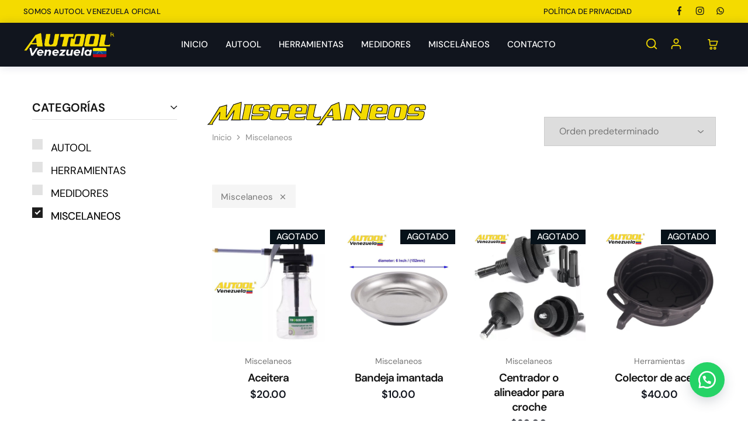

--- FILE ---
content_type: text/html; charset=UTF-8
request_url: https://autoolve.com/tienda/?product_cat=miscelaneos&filter=1
body_size: 35229
content:
<!doctype html>
<html lang="es">
<head>
    <meta charset="UTF-8">
    <meta name="viewport" content="width=device-width, initial-scale=1">
    <link rel="profile" href="https://gmpg.org/xfn/11">

					<script>document.documentElement.className = document.documentElement.className + ' yes-js js_active js'</script>
			<title>Tienda &#8211; Autool Venezuela</title>
<meta name='robots' content='max-image-preview:large' />
<link rel='dns-prefetch' href='//fonts.googleapis.com' />
<link rel="alternate" type="application/rss+xml" title="Autool Venezuela &raquo; Feed" href="https://autoolve.com/feed/" />
<link rel="alternate" type="application/rss+xml" title="Autool Venezuela &raquo; Feed de los comentarios" href="https://autoolve.com/comments/feed/" />
<link rel="alternate" type="application/rss+xml" title="Autool Venezuela &raquo; Productos Feed" href="https://autoolve.com/tienda/feed/" />
<style id='wp-img-auto-sizes-contain-inline-css' type='text/css'>
img:is([sizes=auto i],[sizes^="auto," i]){contain-intrinsic-size:3000px 1500px}
/*# sourceURL=wp-img-auto-sizes-contain-inline-css */
</style>
<style id='wp-emoji-styles-inline-css' type='text/css'>

	img.wp-smiley, img.emoji {
		display: inline !important;
		border: none !important;
		box-shadow: none !important;
		height: 1em !important;
		width: 1em !important;
		margin: 0 0.07em !important;
		vertical-align: -0.1em !important;
		background: none !important;
		padding: 0 !important;
	}
/*# sourceURL=wp-emoji-styles-inline-css */
</style>
<link rel='stylesheet' id='wp-block-library-css' href='https://autoolve.com/wp-includes/css/dist/block-library/style.min.css?ver=6.9' type='text/css' media='all' />
<style id='wp-block-library-theme-inline-css' type='text/css'>
.wp-block-audio :where(figcaption){color:#555;font-size:13px;text-align:center}.is-dark-theme .wp-block-audio :where(figcaption){color:#ffffffa6}.wp-block-audio{margin:0 0 1em}.wp-block-code{border:1px solid #ccc;border-radius:4px;font-family:Menlo,Consolas,monaco,monospace;padding:.8em 1em}.wp-block-embed :where(figcaption){color:#555;font-size:13px;text-align:center}.is-dark-theme .wp-block-embed :where(figcaption){color:#ffffffa6}.wp-block-embed{margin:0 0 1em}.blocks-gallery-caption{color:#555;font-size:13px;text-align:center}.is-dark-theme .blocks-gallery-caption{color:#ffffffa6}:root :where(.wp-block-image figcaption){color:#555;font-size:13px;text-align:center}.is-dark-theme :root :where(.wp-block-image figcaption){color:#ffffffa6}.wp-block-image{margin:0 0 1em}.wp-block-pullquote{border-bottom:4px solid;border-top:4px solid;color:currentColor;margin-bottom:1.75em}.wp-block-pullquote :where(cite),.wp-block-pullquote :where(footer),.wp-block-pullquote__citation{color:currentColor;font-size:.8125em;font-style:normal;text-transform:uppercase}.wp-block-quote{border-left:.25em solid;margin:0 0 1.75em;padding-left:1em}.wp-block-quote cite,.wp-block-quote footer{color:currentColor;font-size:.8125em;font-style:normal;position:relative}.wp-block-quote:where(.has-text-align-right){border-left:none;border-right:.25em solid;padding-left:0;padding-right:1em}.wp-block-quote:where(.has-text-align-center){border:none;padding-left:0}.wp-block-quote.is-large,.wp-block-quote.is-style-large,.wp-block-quote:where(.is-style-plain){border:none}.wp-block-search .wp-block-search__label{font-weight:700}.wp-block-search__button{border:1px solid #ccc;padding:.375em .625em}:where(.wp-block-group.has-background){padding:1.25em 2.375em}.wp-block-separator.has-css-opacity{opacity:.4}.wp-block-separator{border:none;border-bottom:2px solid;margin-left:auto;margin-right:auto}.wp-block-separator.has-alpha-channel-opacity{opacity:1}.wp-block-separator:not(.is-style-wide):not(.is-style-dots){width:100px}.wp-block-separator.has-background:not(.is-style-dots){border-bottom:none;height:1px}.wp-block-separator.has-background:not(.is-style-wide):not(.is-style-dots){height:2px}.wp-block-table{margin:0 0 1em}.wp-block-table td,.wp-block-table th{word-break:normal}.wp-block-table :where(figcaption){color:#555;font-size:13px;text-align:center}.is-dark-theme .wp-block-table :where(figcaption){color:#ffffffa6}.wp-block-video :where(figcaption){color:#555;font-size:13px;text-align:center}.is-dark-theme .wp-block-video :where(figcaption){color:#ffffffa6}.wp-block-video{margin:0 0 1em}:root :where(.wp-block-template-part.has-background){margin-bottom:0;margin-top:0;padding:1.25em 2.375em}
/*# sourceURL=/wp-includes/css/dist/block-library/theme.min.css */
</style>
<style id='classic-theme-styles-inline-css' type='text/css'>
/*! This file is auto-generated */
.wp-block-button__link{color:#fff;background-color:#32373c;border-radius:9999px;box-shadow:none;text-decoration:none;padding:calc(.667em + 2px) calc(1.333em + 2px);font-size:1.125em}.wp-block-file__button{background:#32373c;color:#fff;text-decoration:none}
/*# sourceURL=/wp-includes/css/classic-themes.min.css */
</style>
<link rel='stylesheet' id='jquery-selectBox-css' href='https://autoolve.com/wp-content/plugins/yith-woocommerce-wishlist/assets/css/jquery.selectBox.css?ver=1.2.0' type='text/css' media='all' />
<link rel='stylesheet' id='woocommerce_prettyPhoto_css-css' href='//autoolve.com/wp-content/plugins/woocommerce/assets/css/prettyPhoto.css?ver=3.1.6' type='text/css' media='all' />
<link rel='stylesheet' id='yith-wcwl-main-css' href='https://autoolve.com/wp-content/plugins/yith-woocommerce-wishlist/assets/css/style.css?ver=4.11.0' type='text/css' media='all' />
<style id='yith-wcwl-main-inline-css' type='text/css'>
 :root { --color-add-to-wishlist-background: #333333; --color-add-to-wishlist-text: #FFFFFF; --color-add-to-wishlist-border: #333333; --color-add-to-wishlist-background-hover: #333333; --color-add-to-wishlist-text-hover: #FFFFFF; --color-add-to-wishlist-border-hover: #333333; --rounded-corners-radius: 16px; --color-add-to-cart-background: #333333; --color-add-to-cart-text: #FFFFFF; --color-add-to-cart-border: #333333; --color-add-to-cart-background-hover: #4F4F4F; --color-add-to-cart-text-hover: #FFFFFF; --color-add-to-cart-border-hover: #4F4F4F; --add-to-cart-rounded-corners-radius: 16px; --color-button-style-1-background: #333333; --color-button-style-1-text: #FFFFFF; --color-button-style-1-border: #333333; --color-button-style-1-background-hover: #4F4F4F; --color-button-style-1-text-hover: #FFFFFF; --color-button-style-1-border-hover: #4F4F4F; --color-button-style-2-background: #333333; --color-button-style-2-text: #FFFFFF; --color-button-style-2-border: #333333; --color-button-style-2-background-hover: #4F4F4F; --color-button-style-2-text-hover: #FFFFFF; --color-button-style-2-border-hover: #4F4F4F; --color-wishlist-table-background: #FFFFFF; --color-wishlist-table-text: #6d6c6c; --color-wishlist-table-border: #FFFFFF; --color-headers-background: #F4F4F4; --color-share-button-color: #FFFFFF; --color-share-button-color-hover: #FFFFFF; --color-fb-button-background: #39599E; --color-fb-button-background-hover: #595A5A; --color-tw-button-background: #45AFE2; --color-tw-button-background-hover: #595A5A; --color-pr-button-background: #AB2E31; --color-pr-button-background-hover: #595A5A; --color-em-button-background: #FBB102; --color-em-button-background-hover: #595A5A; --color-wa-button-background: #00A901; --color-wa-button-background-hover: #595A5A; --feedback-duration: 3s } 
 :root { --color-add-to-wishlist-background: #333333; --color-add-to-wishlist-text: #FFFFFF; --color-add-to-wishlist-border: #333333; --color-add-to-wishlist-background-hover: #333333; --color-add-to-wishlist-text-hover: #FFFFFF; --color-add-to-wishlist-border-hover: #333333; --rounded-corners-radius: 16px; --color-add-to-cart-background: #333333; --color-add-to-cart-text: #FFFFFF; --color-add-to-cart-border: #333333; --color-add-to-cart-background-hover: #4F4F4F; --color-add-to-cart-text-hover: #FFFFFF; --color-add-to-cart-border-hover: #4F4F4F; --add-to-cart-rounded-corners-radius: 16px; --color-button-style-1-background: #333333; --color-button-style-1-text: #FFFFFF; --color-button-style-1-border: #333333; --color-button-style-1-background-hover: #4F4F4F; --color-button-style-1-text-hover: #FFFFFF; --color-button-style-1-border-hover: #4F4F4F; --color-button-style-2-background: #333333; --color-button-style-2-text: #FFFFFF; --color-button-style-2-border: #333333; --color-button-style-2-background-hover: #4F4F4F; --color-button-style-2-text-hover: #FFFFFF; --color-button-style-2-border-hover: #4F4F4F; --color-wishlist-table-background: #FFFFFF; --color-wishlist-table-text: #6d6c6c; --color-wishlist-table-border: #FFFFFF; --color-headers-background: #F4F4F4; --color-share-button-color: #FFFFFF; --color-share-button-color-hover: #FFFFFF; --color-fb-button-background: #39599E; --color-fb-button-background-hover: #595A5A; --color-tw-button-background: #45AFE2; --color-tw-button-background-hover: #595A5A; --color-pr-button-background: #AB2E31; --color-pr-button-background-hover: #595A5A; --color-em-button-background: #FBB102; --color-em-button-background-hover: #595A5A; --color-wa-button-background: #00A901; --color-wa-button-background-hover: #595A5A; --feedback-duration: 3s } 
/*# sourceURL=yith-wcwl-main-inline-css */
</style>
<style id='global-styles-inline-css' type='text/css'>
:root{--wp--preset--aspect-ratio--square: 1;--wp--preset--aspect-ratio--4-3: 4/3;--wp--preset--aspect-ratio--3-4: 3/4;--wp--preset--aspect-ratio--3-2: 3/2;--wp--preset--aspect-ratio--2-3: 2/3;--wp--preset--aspect-ratio--16-9: 16/9;--wp--preset--aspect-ratio--9-16: 9/16;--wp--preset--color--black: #000000;--wp--preset--color--cyan-bluish-gray: #abb8c3;--wp--preset--color--white: #ffffff;--wp--preset--color--pale-pink: #f78da7;--wp--preset--color--vivid-red: #cf2e2e;--wp--preset--color--luminous-vivid-orange: #ff6900;--wp--preset--color--luminous-vivid-amber: #fcb900;--wp--preset--color--light-green-cyan: #7bdcb5;--wp--preset--color--vivid-green-cyan: #00d084;--wp--preset--color--pale-cyan-blue: #8ed1fc;--wp--preset--color--vivid-cyan-blue: #0693e3;--wp--preset--color--vivid-purple: #9b51e0;--wp--preset--gradient--vivid-cyan-blue-to-vivid-purple: linear-gradient(135deg,rgb(6,147,227) 0%,rgb(155,81,224) 100%);--wp--preset--gradient--light-green-cyan-to-vivid-green-cyan: linear-gradient(135deg,rgb(122,220,180) 0%,rgb(0,208,130) 100%);--wp--preset--gradient--luminous-vivid-amber-to-luminous-vivid-orange: linear-gradient(135deg,rgb(252,185,0) 0%,rgb(255,105,0) 100%);--wp--preset--gradient--luminous-vivid-orange-to-vivid-red: linear-gradient(135deg,rgb(255,105,0) 0%,rgb(207,46,46) 100%);--wp--preset--gradient--very-light-gray-to-cyan-bluish-gray: linear-gradient(135deg,rgb(238,238,238) 0%,rgb(169,184,195) 100%);--wp--preset--gradient--cool-to-warm-spectrum: linear-gradient(135deg,rgb(74,234,220) 0%,rgb(151,120,209) 20%,rgb(207,42,186) 40%,rgb(238,44,130) 60%,rgb(251,105,98) 80%,rgb(254,248,76) 100%);--wp--preset--gradient--blush-light-purple: linear-gradient(135deg,rgb(255,206,236) 0%,rgb(152,150,240) 100%);--wp--preset--gradient--blush-bordeaux: linear-gradient(135deg,rgb(254,205,165) 0%,rgb(254,45,45) 50%,rgb(107,0,62) 100%);--wp--preset--gradient--luminous-dusk: linear-gradient(135deg,rgb(255,203,112) 0%,rgb(199,81,192) 50%,rgb(65,88,208) 100%);--wp--preset--gradient--pale-ocean: linear-gradient(135deg,rgb(255,245,203) 0%,rgb(182,227,212) 50%,rgb(51,167,181) 100%);--wp--preset--gradient--electric-grass: linear-gradient(135deg,rgb(202,248,128) 0%,rgb(113,206,126) 100%);--wp--preset--gradient--midnight: linear-gradient(135deg,rgb(2,3,129) 0%,rgb(40,116,252) 100%);--wp--preset--font-size--small: 13px;--wp--preset--font-size--medium: 20px;--wp--preset--font-size--large: 36px;--wp--preset--font-size--x-large: 42px;--wp--preset--spacing--20: 0.44rem;--wp--preset--spacing--30: 0.67rem;--wp--preset--spacing--40: 1rem;--wp--preset--spacing--50: 1.5rem;--wp--preset--spacing--60: 2.25rem;--wp--preset--spacing--70: 3.38rem;--wp--preset--spacing--80: 5.06rem;--wp--preset--shadow--natural: 6px 6px 9px rgba(0, 0, 0, 0.2);--wp--preset--shadow--deep: 12px 12px 50px rgba(0, 0, 0, 0.4);--wp--preset--shadow--sharp: 6px 6px 0px rgba(0, 0, 0, 0.2);--wp--preset--shadow--outlined: 6px 6px 0px -3px rgb(255, 255, 255), 6px 6px rgb(0, 0, 0);--wp--preset--shadow--crisp: 6px 6px 0px rgb(0, 0, 0);}:where(.is-layout-flex){gap: 0.5em;}:where(.is-layout-grid){gap: 0.5em;}body .is-layout-flex{display: flex;}.is-layout-flex{flex-wrap: wrap;align-items: center;}.is-layout-flex > :is(*, div){margin: 0;}body .is-layout-grid{display: grid;}.is-layout-grid > :is(*, div){margin: 0;}:where(.wp-block-columns.is-layout-flex){gap: 2em;}:where(.wp-block-columns.is-layout-grid){gap: 2em;}:where(.wp-block-post-template.is-layout-flex){gap: 1.25em;}:where(.wp-block-post-template.is-layout-grid){gap: 1.25em;}.has-black-color{color: var(--wp--preset--color--black) !important;}.has-cyan-bluish-gray-color{color: var(--wp--preset--color--cyan-bluish-gray) !important;}.has-white-color{color: var(--wp--preset--color--white) !important;}.has-pale-pink-color{color: var(--wp--preset--color--pale-pink) !important;}.has-vivid-red-color{color: var(--wp--preset--color--vivid-red) !important;}.has-luminous-vivid-orange-color{color: var(--wp--preset--color--luminous-vivid-orange) !important;}.has-luminous-vivid-amber-color{color: var(--wp--preset--color--luminous-vivid-amber) !important;}.has-light-green-cyan-color{color: var(--wp--preset--color--light-green-cyan) !important;}.has-vivid-green-cyan-color{color: var(--wp--preset--color--vivid-green-cyan) !important;}.has-pale-cyan-blue-color{color: var(--wp--preset--color--pale-cyan-blue) !important;}.has-vivid-cyan-blue-color{color: var(--wp--preset--color--vivid-cyan-blue) !important;}.has-vivid-purple-color{color: var(--wp--preset--color--vivid-purple) !important;}.has-black-background-color{background-color: var(--wp--preset--color--black) !important;}.has-cyan-bluish-gray-background-color{background-color: var(--wp--preset--color--cyan-bluish-gray) !important;}.has-white-background-color{background-color: var(--wp--preset--color--white) !important;}.has-pale-pink-background-color{background-color: var(--wp--preset--color--pale-pink) !important;}.has-vivid-red-background-color{background-color: var(--wp--preset--color--vivid-red) !important;}.has-luminous-vivid-orange-background-color{background-color: var(--wp--preset--color--luminous-vivid-orange) !important;}.has-luminous-vivid-amber-background-color{background-color: var(--wp--preset--color--luminous-vivid-amber) !important;}.has-light-green-cyan-background-color{background-color: var(--wp--preset--color--light-green-cyan) !important;}.has-vivid-green-cyan-background-color{background-color: var(--wp--preset--color--vivid-green-cyan) !important;}.has-pale-cyan-blue-background-color{background-color: var(--wp--preset--color--pale-cyan-blue) !important;}.has-vivid-cyan-blue-background-color{background-color: var(--wp--preset--color--vivid-cyan-blue) !important;}.has-vivid-purple-background-color{background-color: var(--wp--preset--color--vivid-purple) !important;}.has-black-border-color{border-color: var(--wp--preset--color--black) !important;}.has-cyan-bluish-gray-border-color{border-color: var(--wp--preset--color--cyan-bluish-gray) !important;}.has-white-border-color{border-color: var(--wp--preset--color--white) !important;}.has-pale-pink-border-color{border-color: var(--wp--preset--color--pale-pink) !important;}.has-vivid-red-border-color{border-color: var(--wp--preset--color--vivid-red) !important;}.has-luminous-vivid-orange-border-color{border-color: var(--wp--preset--color--luminous-vivid-orange) !important;}.has-luminous-vivid-amber-border-color{border-color: var(--wp--preset--color--luminous-vivid-amber) !important;}.has-light-green-cyan-border-color{border-color: var(--wp--preset--color--light-green-cyan) !important;}.has-vivid-green-cyan-border-color{border-color: var(--wp--preset--color--vivid-green-cyan) !important;}.has-pale-cyan-blue-border-color{border-color: var(--wp--preset--color--pale-cyan-blue) !important;}.has-vivid-cyan-blue-border-color{border-color: var(--wp--preset--color--vivid-cyan-blue) !important;}.has-vivid-purple-border-color{border-color: var(--wp--preset--color--vivid-purple) !important;}.has-vivid-cyan-blue-to-vivid-purple-gradient-background{background: var(--wp--preset--gradient--vivid-cyan-blue-to-vivid-purple) !important;}.has-light-green-cyan-to-vivid-green-cyan-gradient-background{background: var(--wp--preset--gradient--light-green-cyan-to-vivid-green-cyan) !important;}.has-luminous-vivid-amber-to-luminous-vivid-orange-gradient-background{background: var(--wp--preset--gradient--luminous-vivid-amber-to-luminous-vivid-orange) !important;}.has-luminous-vivid-orange-to-vivid-red-gradient-background{background: var(--wp--preset--gradient--luminous-vivid-orange-to-vivid-red) !important;}.has-very-light-gray-to-cyan-bluish-gray-gradient-background{background: var(--wp--preset--gradient--very-light-gray-to-cyan-bluish-gray) !important;}.has-cool-to-warm-spectrum-gradient-background{background: var(--wp--preset--gradient--cool-to-warm-spectrum) !important;}.has-blush-light-purple-gradient-background{background: var(--wp--preset--gradient--blush-light-purple) !important;}.has-blush-bordeaux-gradient-background{background: var(--wp--preset--gradient--blush-bordeaux) !important;}.has-luminous-dusk-gradient-background{background: var(--wp--preset--gradient--luminous-dusk) !important;}.has-pale-ocean-gradient-background{background: var(--wp--preset--gradient--pale-ocean) !important;}.has-electric-grass-gradient-background{background: var(--wp--preset--gradient--electric-grass) !important;}.has-midnight-gradient-background{background: var(--wp--preset--gradient--midnight) !important;}.has-small-font-size{font-size: var(--wp--preset--font-size--small) !important;}.has-medium-font-size{font-size: var(--wp--preset--font-size--medium) !important;}.has-large-font-size{font-size: var(--wp--preset--font-size--large) !important;}.has-x-large-font-size{font-size: var(--wp--preset--font-size--x-large) !important;}
:where(.wp-block-post-template.is-layout-flex){gap: 1.25em;}:where(.wp-block-post-template.is-layout-grid){gap: 1.25em;}
:where(.wp-block-term-template.is-layout-flex){gap: 1.25em;}:where(.wp-block-term-template.is-layout-grid){gap: 1.25em;}
:where(.wp-block-columns.is-layout-flex){gap: 2em;}:where(.wp-block-columns.is-layout-grid){gap: 2em;}
:root :where(.wp-block-pullquote){font-size: 1.5em;line-height: 1.6;}
/*# sourceURL=global-styles-inline-css */
</style>
<style id='woocommerce-inline-inline-css' type='text/css'>
.woocommerce form .form-row .required { visibility: visible; }
/*# sourceURL=woocommerce-inline-inline-css */
</style>
<link rel='stylesheet' id='wa_order_style-css' href='https://autoolve.com/wp-content/plugins/oneclick-whatsapp-order/assets/css/main-style.css?ver=1.1.0' type='text/css' media='all' />
<link rel='stylesheet' id='omw_style-css' href='https://autoolve.com/wp-content/plugins/woo-order-on-whatsapp//assets/css/style.min.css?ver=2.4.2' type='text/css' media='all' />
<link rel='stylesheet' id='elementor-icons-css' href='https://autoolve.com/wp-content/plugins/elementor/assets/lib/eicons/css/elementor-icons.min.css?ver=5.46.0' type='text/css' media='all' />
<link rel='stylesheet' id='elementor-frontend-css' href='https://autoolve.com/wp-content/plugins/elementor/assets/css/frontend.min.css?ver=3.34.2' type='text/css' media='all' />
<link rel='stylesheet' id='elementor-post-6-css' href='https://autoolve.com/wp-content/uploads/elementor/css/post-6.css?ver=1769202331' type='text/css' media='all' />
<link rel='stylesheet' id='elementor-pro-css' href='https://autoolve.com/wp-content/plugins/elementor-pro/assets/css/frontend.min.css?ver=3.12.3' type='text/css' media='all' />
<link rel='stylesheet' id='elementor-post-11907-css' href='https://autoolve.com/wp-content/uploads/elementor/css/post-11907.css?ver=1769202332' type='text/css' media='all' />
<link rel='stylesheet' id='select2-css' href='https://autoolve.com/wp-content/plugins/woocommerce/assets/css/select2.css?ver=10.4.3' type='text/css' media='all' />
<link rel='stylesheet' id='razzi-deals-css' href='https://autoolve.com/wp-content/plugins/razzi-addons/modules/product-deals/assets/deals.css?ver=1.0.0' type='text/css' media='all' />
<link rel='stylesheet' id='razzi-fonts-css' href='https://fonts.googleapis.com/css?family=Jost%3A200%2C300%2C400%2C500%2C600%2C700%2C800&#038;subset=latin%2Clatin-ext&#038;ver=20200928' type='text/css' media='all' />
<link rel='stylesheet' id='swiper-css' href='https://autoolve.com/wp-content/plugins/elementor/assets/lib/swiper/v8/css/swiper.min.css?ver=8.4.5' type='text/css' media='all' />
<link rel='stylesheet' id='razzi-css' href='https://autoolve.com/wp-content/themes/razzi/style.css?ver=20241212' type='text/css' media='all' />
<style id='razzi-inline-css' type='text/css'>
.topbar {height: 37px}.site-header .logo .logo-image { width: 155px; }#site-header .header-main { height: 75px; }.header-sticky #site-header.minimized .header-main{ height: 70px; }#site-header .header-bottom { height: 48px; }.header-mobile { height: 82px; }body:not(.header-transparent) .header-main, body:not(.header-transparent) .header-mobile { background-color: #041562 }.header-sticky:not(.header-v6) .site-header.minimized { box-shadow: none; }body:not(.header-transparent) .header-main, body:not(.header-transparent) .header-mobile { --rz-header-color-dark: #ffffff;
																	--rz-stroke-svg-dark: #ffffff }body:not(.header-transparent) .header-main { --rz-color-hover-primary: #eeeeee }body:not(.header-transparent) .header-main { border-color: #041562 }@media (min-width: 767px) {#campaign-bar { height: 52px;}}.header-sticky.woocommerce-cart .cart-collaterals { top: 120px; }.header-sticky.woocommerce-cart.admin-bar .cart-collaterals { top: 152px; }.header-sticky.single-product div.product.layout-v5 .entry-summary { top: 100px; }.header-sticky.single-product.admin-bar div.product.layout-v5 .entry-summary { top: 132px; }.site-content.custom-top-spacing { padding-top: 80px; }.site-content.custom-bottom-spacing{ padding-bottom: 80px; }.razzi-boxed-layout  {}#page-header.page-header--layout-1 .page-header__title { padding-top: 50px; }#page-header.page-header--layout-2 { padding-top: 50px; }#page-header.page-header--layout-1 .page-header__title { padding-bottom: 50px; }#page-header.page-header--layout-2 { padding-bottom: 50px; }.footer-branding .logo-image {  }.site-footer { background-image: url(https://autoolve.com/wp-content/uploads/2022/03/footer_bg_1920.png); }.footer-newsletter { --rz-footer-newsletter-top-spacing: 110px }.footer-newsletter { --rz-footer-newsletter-bottom-spacing: 41px }.footer-extra { --rz-footer-extra-top-spacing: 105px }.footer-extra { --rz-footer-extra-bottom-spacing: 112px }.footer-widgets { --rz-footer-widget-top-spacing: 64px }.footer-widgets { --rz-footer-widget-bottom-spacing: 64px }.footer-links { --rz-footer-links-top-spacing: 64px }.footer-links { --rz-footer-links-bottom-spacing: 64px }.footer-main { --rz-footer-main-top-spacing: 22px }.footer-main { --rz-footer-main-bottom-spacing: 22px }.footer-main.has-divider { --rz-footer-main-border-color: #2b2b2b }body {--rz-color-primary:#11151e;--rz-color-hover-primary:#11151e; --rz-background-color-primary:#11151e;--rz-border-color-primary:#11151e}body{--rz-font-family-primary: DM Sans;font-weight: 400;--rz-text-color: #000000;}.main-navigation a, .hamburger-navigation a{font-family: DM Sans;text-transform: uppercase;}@media (max-width: 767px){.site-header .mobile-logo .logo-image { width: 165px;height: auto; }.menu-mobile-panel-content .mobile-logo .logo-image { width: 165px; } }@media (max-width: 767px){ }@media (max-width: 767px){ }
/*# sourceURL=razzi-inline-css */
</style>
<link rel='stylesheet' id='razzi-child-style-css' href='https://autoolve.com/wp-content/themes/razzi-child/style.css?ver=6.9' type='text/css' media='all' />
<link rel='stylesheet' id='razzi-woocommerce-style-css' href='https://autoolve.com/wp-content/themes/razzi/woocommerce.css?ver=20241212' type='text/css' media='all' />
<style id='razzi-woocommerce-style-inline-css' type='text/css'>
.woocommerce-badges .onsale {background-color: #ff1115}.woocommerce-badges .new {background-color: #041562}.woocommerce-badges .new {color: #ffffff}.woocommerce-badges .featured {background-color: #ff1115}.woocommerce-badges .sold-out {background-color: #061119}.razzi-catalog-page .catalog-page-header--layout-1 .page-header__title {padding-top: 92px}.razzi-catalog-page .catalog-page-header--layout-2 {padding-top: 92px}.razzi-catalog-page .catalog-page-header--layout-1 .page-header__title {padding-bottom: 92px}.razzi-catalog-page .catalog-page-header--layout-2 {padding-bottom: 92px}.site-content.custom-top-spacing { padding-top: 80px; }.site-content.custom-bottom-spacing{ padding-bottom: 80px; }
/*# sourceURL=razzi-woocommerce-style-inline-css */
</style>
<link rel='stylesheet' id='elementor-gf-local-dmsans-css' href='https://autoolve.com/wp-content/uploads/elementor/google-fonts/css/dmsans.css?ver=1756486705' type='text/css' media='all' />
<link rel='stylesheet' id='elementor-icons-shared-0-css' href='https://autoolve.com/wp-content/plugins/elementor/assets/lib/font-awesome/css/fontawesome.min.css?ver=5.15.3' type='text/css' media='all' />
<link rel='stylesheet' id='elementor-icons-fa-brands-css' href='https://autoolve.com/wp-content/plugins/elementor/assets/lib/font-awesome/css/brands.min.css?ver=5.15.3' type='text/css' media='all' />
<link rel='stylesheet' id='elementor-icons-fa-solid-css' href='https://autoolve.com/wp-content/plugins/elementor/assets/lib/font-awesome/css/solid.min.css?ver=5.15.3' type='text/css' media='all' />
<script type="text/template" id="tmpl-variation-template">
	<div class="woocommerce-variation-description">{{{ data.variation.variation_description }}}</div>
	<div class="woocommerce-variation-price">{{{ data.variation.price_html }}}</div>
	<div class="woocommerce-variation-availability">{{{ data.variation.availability_html }}}</div>
</script>
<script type="text/template" id="tmpl-unavailable-variation-template">
	<p role="alert">Lo siento, este producto no está disponible. Por favor, elige otra combinación.</p>
</script>
<script type="text/javascript" src="https://autoolve.com/wp-includes/js/jquery/jquery.min.js?ver=3.7.1" id="jquery-core-js"></script>
<script type="text/javascript" src="https://autoolve.com/wp-includes/js/jquery/jquery-migrate.min.js?ver=3.4.1" id="jquery-migrate-js"></script>
<script type="text/javascript" src="https://autoolve.com/wp-content/plugins/woocommerce/assets/js/jquery-blockui/jquery.blockUI.min.js?ver=2.7.0-wc.10.4.3" id="wc-jquery-blockui-js" defer="defer" data-wp-strategy="defer"></script>
<script type="text/javascript" id="wc-add-to-cart-js-extra">
/* <![CDATA[ */
var wc_add_to_cart_params = {"ajax_url":"/wp-admin/admin-ajax.php","wc_ajax_url":"/?wc-ajax=%%endpoint%%&elementor_page_id=168","i18n_view_cart":"Ver carrito","cart_url":"https://autoolve.com/carrito/","is_cart":"","cart_redirect_after_add":"no"};
//# sourceURL=wc-add-to-cart-js-extra
/* ]]> */
</script>
<script type="text/javascript" src="https://autoolve.com/wp-content/plugins/woocommerce/assets/js/frontend/add-to-cart.min.js?ver=10.4.3" id="wc-add-to-cart-js" defer="defer" data-wp-strategy="defer"></script>
<script type="text/javascript" src="https://autoolve.com/wp-content/plugins/woocommerce/assets/js/js-cookie/js.cookie.min.js?ver=2.1.4-wc.10.4.3" id="wc-js-cookie-js" defer="defer" data-wp-strategy="defer"></script>
<script type="text/javascript" id="woocommerce-js-extra">
/* <![CDATA[ */
var woocommerce_params = {"ajax_url":"/wp-admin/admin-ajax.php","wc_ajax_url":"/?wc-ajax=%%endpoint%%&elementor_page_id=168","i18n_password_show":"Mostrar contrase\u00f1a","i18n_password_hide":"Ocultar contrase\u00f1a"};
//# sourceURL=woocommerce-js-extra
/* ]]> */
</script>
<script type="text/javascript" src="https://autoolve.com/wp-content/plugins/woocommerce/assets/js/frontend/woocommerce.min.js?ver=10.4.3" id="woocommerce-js" defer="defer" data-wp-strategy="defer"></script>
<script type="text/javascript" src="https://autoolve.com/wp-content/plugins/woocommerce/assets/js/selectWoo/selectWoo.full.min.js?ver=1.0.9-wc.10.4.3" id="selectWoo-js" defer="defer" data-wp-strategy="defer"></script>
<script type="text/javascript" src="https://autoolve.com/wp-includes/js/underscore.min.js?ver=1.13.7" id="underscore-js"></script>
<script type="text/javascript" id="wp-util-js-extra">
/* <![CDATA[ */
var _wpUtilSettings = {"ajax":{"url":"/wp-admin/admin-ajax.php"}};
//# sourceURL=wp-util-js-extra
/* ]]> */
</script>
<script type="text/javascript" src="https://autoolve.com/wp-includes/js/wp-util.min.js?ver=6.9" id="wp-util-js"></script>
<script type="text/javascript" src="https://autoolve.com/wp-content/plugins/razzi-addons/modules/product-deals/assets/deals.js?ver=1.0.0" id="razzi-deals-js-js"></script>
<script type="text/javascript" id="wc-add-to-cart-variation-js-extra">
/* <![CDATA[ */
var wc_add_to_cart_variation_params = {"wc_ajax_url":"/?wc-ajax=%%endpoint%%&elementor_page_id=168","i18n_no_matching_variations_text":"Lo siento, no hay productos que igualen tu selecci\u00f3n. Por favor, escoge una combinaci\u00f3n diferente.","i18n_make_a_selection_text":"Elige las opciones del producto antes de a\u00f1adir este producto a tu carrito.","i18n_unavailable_text":"Lo siento, este producto no est\u00e1 disponible. Por favor, elige otra combinaci\u00f3n.","i18n_reset_alert_text":"Se ha restablecido tu selecci\u00f3n. Por favor, elige alguna opci\u00f3n del producto antes de poder a\u00f1adir este producto a tu carrito."};
//# sourceURL=wc-add-to-cart-variation-js-extra
/* ]]> */
</script>
<script type="text/javascript" src="https://autoolve.com/wp-content/plugins/woocommerce/assets/js/frontend/add-to-cart-variation.min.js?ver=10.4.3" id="wc-add-to-cart-variation-js" defer="defer" data-wp-strategy="defer"></script>
<script type="text/javascript" id="wc-cart-fragments-js-extra">
/* <![CDATA[ */
var wc_cart_fragments_params = {"ajax_url":"/wp-admin/admin-ajax.php","wc_ajax_url":"/?wc-ajax=%%endpoint%%&elementor_page_id=168","cart_hash_key":"wc_cart_hash_8e40996ef8ffbebe3af6eb61f1e97e53","fragment_name":"wc_fragments_8e40996ef8ffbebe3af6eb61f1e97e53","request_timeout":"5000"};
//# sourceURL=wc-cart-fragments-js-extra
/* ]]> */
</script>
<script type="text/javascript" src="https://autoolve.com/wp-content/plugins/woocommerce/assets/js/frontend/cart-fragments.min.js?ver=10.4.3" id="wc-cart-fragments-js" defer="defer" data-wp-strategy="defer"></script>
<link rel="https://api.w.org/" href="https://autoolve.com/wp-json/" /><link rel="alternate" title="JSON" type="application/json" href="https://autoolve.com/wp-json/wp/v2/product_cat/168" /><link rel="EditURI" type="application/rsd+xml" title="RSD" href="https://autoolve.com/xmlrpc.php?rsd" />
<meta name="generator" content="WordPress 6.9" />
<meta name="generator" content="WooCommerce 10.4.3" />
		<style>
			#sendbtn,
			#sendbtn2,
			.wa-order-button,
			.gdpr_wa_button_input {
				background-color: rgba(37, 211, 102, 1) !important;
				color: rgba(255, 255, 255, 1) !important;
			}

			#sendbtn:hover,
			#sendbtn2:hover,
			.wa-order-button:hover,
			.gdpr_wa_button_input:hover {
				background-color: rgba(37, 211, 102, 1) !important;
				color: rgba(255, 255, 255, 1) !important;
			}
		</style>
		<style>
		#sendbtn,
		#sendbtn2,
		.wa-order-button,
		.gdpr_wa_button_input,
		a.wa-order-checkout,
		a.wa-order-thankyou,
		.shortcode_wa_button,
		.shortcode_wa_button_nt,
		.floating_button {
			-webkit-box-shadow: inset px px px px  !important;
			-moz-box-shadow: inset px px px px  !important;
			box-shadow: inset px px px px  !important;
		}

		#sendbtn:hover,
		#sendbtn2:hover,
		.wa-order-button:hover,
		.gdpr_wa_button_input:hover,
		a.wa-order-checkout:hover,
		a.wa-order-thankyou:hover,
		.shortcode_wa_button:hover,
		.shortcode_wa_button_nt:hover,
		.floating_button:hover {
			-webkit-box-shadow: inset px px px px  !important;
			-moz-box-shadow: inset px px px px  !important;
			box-shadow: inset px px px px  !important;
		}
	</style>
<style>
            .wa-order-button-under-atc,
            .wa-order-button-shortdesc,
            .wa-order-button-after-atc {
                margin: px px px px !important;
            }
        </style><style>
            .wa-order-button-under-atc,
            .wa-order-button-shortdesc,
            .wa-order-button {
                padding: px px px px !important;
            }
        </style>	<style>
		.floating_button {
			margin-top: 20px !important;
			margin-right: 20px !important;
			margin-bottom: 20px !important;
			margin-left: 20px !important;

			padding-top: 10px !important;
			padding-right: 10px !important;
			padding-bottom: 10px !important;
			padding-left: 10px !important;

			position: fixed !important;
			width: 60px !important;
			height: 60px !important;
			bottom: 20px !important;
			background-color: #25D366 !important;
			color: #ffffff !important;
			border-radius: 50% !important;
			display: flex !important;
			align-items: center !important;
			justify-content: center !important;
			box-shadow: 0 8px 25px -5px rgba(45, 62, 79, .3) !important;
			z-index: 9999999 !important;
			text-decoration: none !important;
			right: 20px !important;
		}

		/* Hide the old :before pseudo-element to prevent duplicate icons */
		.floating_button:before {
			display: none !important;
			content: none !important;
		}

		.floating_button_icon {
			display: block !important;
			width: 30px !important;
			height: 30px !important;
			margin-top: 0px !important;
			margin-right: 0px !important;
			margin-bottom: 0px !important;
			margin-left: 0px !important;
			padding-top: 0px !important;
			padding-right: 0px !important;
			padding-bottom: 0px !important;
			padding-left: 0px !important;
			background-image: url('data:image/svg+xml;utf8,<svg xmlns="http://www.w3.org/2000/svg" viewBox="0 0 24 24" width="30px" height="30px"><path fill="%23fff" d="M3.516 3.516c4.686-4.686 12.284-4.686 16.97 0 4.686 4.686 4.686 12.283 0 16.97a12.004 12.004 0 01-13.754 2.299l-5.814.735a.392.392 0 01-.438-.44l.748-5.788A12.002 12.002 0 013.517 3.517zm3.61 17.043l.3.158a9.846 9.846 0 0011.534-1.758c3.843-3.843 3.843-10.074 0-13.918-3.843-3.843-10.075-3.843-13.918 0a9.846 9.846 0 00-1.747 11.554l.16.303-.51 3.942a.196.196 0 00.219.22l3.961-.501zm6.534-7.003l-.933 1.164a9.843 9.843 0 01-3.497-3.495l1.166-.933a.792.792 0 00.23-.94L9.561 6.96a.793.793 0 00-.924-.445 1291.6 1291.6 0 00-2.023.524.797.797 0 00-.588.88 11.754 11.754 0 0010.005 10.005.797.797 0 00.88-.587l.525-2.023a.793.793 0 00-.445-.923L14.6 13.327a.792.792 0 00-.94.23z"/></svg>') !important;
			background-repeat: no-repeat !important;
			background-position: center !important;
			background-size: contain !important;
		}

		.label-container {
			position: fixed !important;
			bottom: 33px !important;
			display: table !important;
			visibility: hidden !important;
			z-index: 9999999 !important;
		}

		.label-text {
			color: #43474e !important;
			background: #f5f7f9 !important;
			display: inline-block !important;
			padding: 7px !important;
			border-radius: 3px !important;
			font-size: 14px !important;
			bottom: 15px !important;
		}

		a.floating_button:hover div.label-container,
		a.floating_button:hover div.label-text {
			visibility: visible !important;
			opacity: 1 !important;
		}

		@media only screen and (max-width: 480px) {
			.floating_button {
				bottom: 10px !important;
				right: 10px !important;
			}
		}
	</style>
	<style>
            @media screen and (max-width: 768px) {
                .wa-order-button,
                .gdpr_wa_button_input,
                .wa-order-gdprchk,
                button.gdpr_wa_button_input:disabled,
                button.gdpr_wa_button_input {
                    display: none !important;
                }
            }
        </style>	<noscript><style>.woocommerce-product-gallery{ opacity: 1 !important; }</style></noscript>
	<meta name="generator" content="Elementor 3.34.2; features: additional_custom_breakpoints; settings: css_print_method-external, google_font-enabled, font_display-auto">
			<style>
				.e-con.e-parent:nth-of-type(n+4):not(.e-lazyloaded):not(.e-no-lazyload),
				.e-con.e-parent:nth-of-type(n+4):not(.e-lazyloaded):not(.e-no-lazyload) * {
					background-image: none !important;
				}
				@media screen and (max-height: 1024px) {
					.e-con.e-parent:nth-of-type(n+3):not(.e-lazyloaded):not(.e-no-lazyload),
					.e-con.e-parent:nth-of-type(n+3):not(.e-lazyloaded):not(.e-no-lazyload) * {
						background-image: none !important;
					}
				}
				@media screen and (max-height: 640px) {
					.e-con.e-parent:nth-of-type(n+2):not(.e-lazyloaded):not(.e-no-lazyload),
					.e-con.e-parent:nth-of-type(n+2):not(.e-lazyloaded):not(.e-no-lazyload) * {
						background-image: none !important;
					}
				}
			</style>
					<style type="text/css" id="wp-custom-css">
			/*popup*/

.newsletter-popup-layout-1-column .newsletter-popup-wrapper {
    padding: 15px 40px 20px;
    text-align: center;
}

.newsletter-popup-layout-1-column .newsletter-popup-form .mc4wp-form-fields {
    display: flex;
    flex-wrap: nowrap;
    flex-direction: column;
    align-content: space-around;
    align-items: center;
    justify-content: flex-start;
}

.newsletter-popup-layout-1-column .newsletter-popup-form .mc4wp-form-fields input[type="submit"] {
    flex: 0;
    line-height: 46px;
    padding: 0 25px;
    width: 320px;
}

.newsletter-popup-layout-1-column .newsletter-popup-form div.mc4wp-form-fields input[type="text"], input[type="email"], input[type="url"], input[type="password"], input[type="search"], input[type="number"], input[type="tel"], input[type="range"], input[type="date"], input[type="month"], input[type="week"], input[type="time"], input[type="datetime"], input[type="datetime-local"], input[type="color"], textarea {
    color: var(--rz-color-dark);
    border: 2px solid var(--rz-border-color);
    box-sizing: border-box;
    padding: 9px 15px;
    font-size: 16px;
    transition: all .1s ease-in-out;
    outline: none;
    width: 320px;
}

.newsletter-popup-layout-1-column .newsletter-popup-form div.mc4wp-form-fields label {
    margin-bottom: -30px;
}

.newsletter-popup-modal .n-close {
    font-size: 14px;
    color: #767676;
    position: relative;
    display: inline-flex;
    margin-top: 50px;
}

.newsletter-popup-layout-1-column .newsletter-popup-wrapper {
    padding: 15px 39px 0px;
    text-align: center;
}

.newsletter-popup-layout-1-column .newsletter-popup-form div.mc4wp-form-fields label {
    margin-bottom: -40px;
    text-align: left;
	  display: inline-block;
}

.newsletter-popup-layout-1-column .newsletter-popup-formdiv.mc4wp-form-fields input {
    margin-top: 7px;
}

.newsletter-popup-layout-1-column .modal-content {
    padding: 10px;
    width: 500px;
}

.newsletter-popup-modal .n-close {
    display: none;
}

.rz-modal.open .modal-content {
    opacity: 1;
    border-radius: 10px;
}

.newsletter-popup-modal .modal-content {
    max-height: 590px;
}

.rz-modal .off-modal-layer {
    position: absolute;
    background-color: #040818;
    opacity: 0.65;
}

.newsletter-popup-layout-1-column .newsletter-popup-image:before {
    background-color: rgb(17 23 50 / 73%);
}

.newsletter-popup-layout-1-column .newsletter-popup-form div.mc4wp-form-fields input {
    margin-top: 7px;
    border: 2px solid #00000024;
}

.newsletter-popup-layout-1-column .newsletter-popup-form div.mc4wp-form-fields input:hover {    border: 2px solid #11151e59;
}
.newsletter-popup-layout-1-column .newsletter-popup-form div.mc4wp-form-fields input:focus {    border: 2px solid #11151e59;
}

.newsletter-popup-layout-1-column .newsletter-popup-form .newsletter-popup-layout-1-column .newsletter-popup-form .mc4wp-form-fields input[type=email] {
    padding: 0px 23px;
		margin-right 0px!important:
}

.newsletter-popup-modal .n-close {
    display: none;
}

.newsletter-popup-layout-1-column .modal-content {
    padding: 10px;
    width: 450px;
}

.newsletter-popup-modal .newsletter-title {
    line-height: 1.357em;
    font-size: 25px;
    font-weight: 500;
    margin-bottom: 0px;
}

.newsletter-popup-modal .modal-content {
    max-height: 555px;
}

.newsletter-popup-layout-1-column .newsletter-popup-wrapper {
    padding: 2px 39px 0px;
    text-align: center;
}

.newsletter-popup-layout-1-column .newsletter-popup-content {
    position: relative;
    padding: 15px 0;
    z-index: 2;
    width: 70%;
}

.newsletter-popup-modal .modal-content {
    max-height: 515px;
}

.newsletter-popup-layout-1-column .newsletter-popup-image {
    min-height: 225px;
}

.newsletter-popup-layout-1-column .newsletter-popup-image__holder {
    position: absolute;
    top: 0;
    left: 0;
    width: 100%;
    height: 100%;
    background-size: cover;
    border-radius: 7px;
}

.newsletter-popup-layout-1-column .newsletter-popup-image:before {
    background-color: rgb(17 23 50 / 73%);
    border-radius: 7px;
}

@media screen and (max-width:480px) {
	.newsletter-popup-layout-1-column .newsletter-popup-form div.mc4wp-form-fields input[type="text"] {
    width: 290px;
}

.newsletter-popup-layout-1-column .newsletter-popup-form div.mc4wp-form-fields input[type="email"] {
    width: 290px!important;
}

.newsletter-popup-layout-1-column .newsletter-popup-form.newsletter-popup-layout-1-column .newsletter-popup-form .mc4wp-form-fields input[type="submit"] {
    flex: 0;
    line-height: 46px;
    padding: 0 25px;
    width: 290px;
}

.newsletter-popup-modal .modal-content {
    max-height: 530px;
}
}

@media screen and (max-width:360px) {
	div.mc4wp-form-fields input[type="text"] {
    width: 250px;
}

div.mc4wp-form-fields input[type="email"] {
    width: 250px!important;
}

.newsletter-popup-layout-1-column .newsletter-popup-form .mc4wp-form-fields input[type="submit"] {
    flex: 0;
    line-height: 46px;
    padding: 0 25px;
    width: 250px;
}

.newsletter-popup-modal .modal-content {
    max-height: 500px;
}
}

.rz-modal.open {
    visibility: visible;
    z-index: 9999999;
}

@media screen and (max-width:360px) {
	div.mc4wp-form-fields input[type="text"] {
    width: 290px!important;
}

div.mc4wp-form-fields input[type="email"] {
    width: 290px!important;
}

.newsletter-popup-layout-1-column .newsletter-popup-form .mc4wp-form-fields input[type="submit"] {
    flex: 0;
    line-height: 46px;
    padding: 0 25px;
    width: 290px!important;
}

.newsletter-popup-modal .modal-content {
    max-height: 500px;
}}

@media screen and (max-width:354px) {
.rz-modal.open {
		display:none!important;
	}}

/*popup fin*/



.main-navigation li.menu-item-12313 .menu-item-mega:nth-child(2) > .dropdown-toggle {
	opacity:0
}

body {overflow-x: hidden;}

#rz-catalog-top-categories {display: none}

/* Primeras ediciones básicas 
 * Relacionadas con:
 * menú de navegación e iconos */

.rz-modal .button-close {
    color: #ffffff;
}

.rz-modal .button-close:hover {
    color: #ffffff;
}

#site-header .header-bottom {
    margin-top: -14px;
}

.main-navigation a {
    display: block;
    font-style: normal;
    font-weight: 500;
    font-size: 15px;
    text-transform: uppercase;
    text-decoration: none;
    line-height: 1;
    color: var(--rz-header-color-dark);
    outline: none;
    transition: .5s;
}

.site-header .header-search.search-type-form-cat .search-field {
    height: 52px;
    line-height: 50px;
}

.site-header .header-items .header-department {
    height: 52px!important;
}

.site-header .header-search.search-type-form-cat .product-cat {
    height: 52px;
    line-height: 50px;
}

.site-header .header-search.search-type-form-cat .search-submit {
    height: 52px;
}

.site-header .header-search.search-form-type .search-submit {
    line-height: 52px;
}

.header-v4 .header-bottom {
    margin-bottom: 0px;
}

.site-header__border {
    border-bottom: 0px solid #191B2B;
}

.site-header .header-search.search-form-type .search-fields {
    background: #fff;
}

.site-header .header-search.search-type-form-cat .product-cat-label {
    background: #fff;
}

.main-navigation a:hover, .main-navigation a.focus {
    color: #4ec952!important;
}

.header-sticky:not(.header-v6) .site-header.minimized {
    box-shadow: none;
}

.main-navigation .nav-menu>li>a:after {
    bottom: -12px;
    height: 3px;
		background: #4ec952;
}

.site-header .header-search.search-type-form-cat .search-submit {
    background-color: #11151e;
}

.ra-search-form .search-submit {
    border: none;
}

.site-header .header-search.search-type-form-cat .search-submit .razzi-svg-icon {
    color: #ffffff;
}

.site-header .header-search.search-type-form-cat .search-field {
    border-left: 1px solid;
    border-color: #11151e;
}

.site-header .header-search.search-type-form-cat .product-cat-label {
    border-right: 0px solid;
    border-color: #11151e;
}

.site-header .razzi-svg-icon svg {
    font-size: 22px;
}

.site-header .header-items .header-department {
    border-radius: 7px 0 0px 7px;
}

.site-header .header-search.search-type-form-cat .search-submit {
    border-radius: 0px 7px 7px 0px;
}

.no-sides .header-center-items {
	border-radius: 7px;
}

.site-header .header-items .header-department {
    height: 58px;
}

.razzi-scrollbar::-webkit-scrollbar-thumb{background-color:#11151e;}

.site-header .header-search.search-form-type .search-results .search-list {
		border:1px solid #11151e;
		border-top: none;
		border-radius: 0px 0 7px 7px;
}

.star-rating .user-rating .razzi-svg-icon {
    color: #11151e;
}

.site-header .header-search.search-type-form-cat .search-field:focus {
    border-color: #388e3c;
    border: none;
}

.site-header .ra-search-form .product-cat-dd:focus {
    border-color: #11151e;
    border: none;
}

.razzi-button {
    border-radius: 7px;
    background-color: #11151e;
}

.single-product div.product .product-button-wrapper .single_add_to_cart_button {
    border-radius: 7px;
    background-color: #11151e;
}

.product-qty-number .quantity:hover {
    border-color: #388e3c;
}

.razzi-button.button-outline, .razzi-button.button-normal {
    color: #11151e;
}

button, input[type="button"], input[type="reset"], input[type="submit"] {
    background-color: #11151e;
    border-radius: 7px;
}

.product-qty-number .quantity {
    transition: 0.4s;
    border-radius: 7px;
}

.site-header .header-items .header-department {
    height: 60px;
    background-color: #11151e;
    color: var(--rz-header-color-light);
    border: 1px solid transparent;
    padding: 0;
    min-width: 300px;
    position: relative;
}

/* Fin #1*/

/* Ajustes en diseños para secciones que abarcan:
 * Botones
 * Campos de textos */

input[type="text"], input[type="email"], input[type="url"], input[type="password"], input[type="search"], input[type="number"], input[type="tel"], input[type="range"], input[type="date"], input[type="month"], input[type="week"], input[type="time"], input[type="datetime"], input[type="datetime-local"], input[type="color"], textarea {
    border-radius: 7px;
}

input[type="text"]:focus, input[type="email"]:focus, input[type="url"]:focus, input[type="password"]:focus, input[type="search"]:focus, input[type="number"]:focus, input[type="tel"]:focus, input[type="range"]:focus, input[type="date"]:focus, input[type="month"]:focus, input[type="week"]:focus, input[type="time"]:focus, input[type="datetime"]:focus, input[type="datetime-local"]:focus, input[type="color"]:focus, textarea:focus {
    border-color: #11151e;
}

.woocommerce-cart .cart-collaterals .wc-proceed-to-checkout a.button {
    background-color: #11151e;
    border-radius: 7px;
}

input[type="text"], input[type="email"], input[type="url"], input[type="password"], input[type="search"], input[type="number"], input[type="tel"], input[type="range"], input[type="date"], input[type="month"], input[type="week"], input[type="time"], input[type="datetime"], input[type="datetime-local"], input[type="color"], textarea {
    border-radius: 7px;
}

input[type="text"]:focus, input[type="email"]:focus, input[type="url"]:focus, input[type="password"]:focus, input[type="search"]:focus, input[type="number"]:focus, input[type="tel"]:focus, input[type="range"]:focus, input[type="date"]:focus, input[type="month"]:focus, input[type="week"]:focus, input[type="time"]:focus, input[type="datetime"]:focus, input[type="datetime-local"]:focus, input[type="color"]:focus, textarea:focus {
    border-color: #388e3c;
    outline: none;
}

.select2.select2-container--open .select2-selection--single {
    border-color: #11151e;
}

.select2-container--default.select2-container--open.select2-container--below .select2-selection--multiple, .select2-container--default.select2-container--open.select2-container--below .select2-selection--single {
    border-bottom-left-radius: 0;
    border-bottom-right-radius: 0;
    border-radius: 7px 7px 0 0px;
}

.select2 span.select2-selection--single {
    border-radius: 7px;
}

.select2 span.select2-selection--single:hover {
    border-color: #11151e;
}

.select2 span.select2-selection--single:hover {
    border-color: #11151e;
}

.select2-container .select2-dropdown {
    border-radius: 0px 0px 7px 7px;
    border: 2px solid #11151e;
    border-top: none;
    box-shadow: 0 0 30px -2px rgba(0, 0, 0, 0.1);
}

.woocommerce-checkout .checkout-form-col .woocommerce-info {
    background-color: #388e3c30;
    border-radius: 7px;
}

.woocommerce-checkout .woocommerce-checkout-review-order-table {
    border-radius: 7px;
}

.woocommerce-message, .woocommerce-info, .woocommerce-error {
    border-radius: 7px;
}

/* Fin #2 */

/* Mobile version */
.rz-navigation-bar_icon {
    font-size: 22px;
    color: #fff;
}
.rz-navigation-bar__standard {
    background-color: #11151e;
    border-top: 1px solid #11151e;
    padding: 16px 22px 14px;
}

.rz-modal .modal-header {
    border-bottom: 1px solid #e5e5e5;
		background-color: #11151e;
}

.rz-modal .modal-header .modal-title {
    font-size: 18px;
    font-weight: 500;
    margin: 0;
    line-height: 1;
    color: #fff;
}

@media screen (max-width: 780px){ul.products.mobile-show-atc li.product .product-summary .rz-loop_atc_button {
    font-weight: 400;
    background-color: #11151e;
    border-radius: 7px;
	}
ul.products.mobile-show-atc li.product .product-summary .rz-loop_atc_button {
    font-weight: 400;
    background-color: #11151e !important;
}}

/* Fin mobile version*/

/* Ediciones en el area de tienda - STORE */

.single-product div.product.has-buy-now .rz-buy-now-button {
    padding: 0 20px;
		width: 55%;
    background: #191b2b;
    border: 1px solid #191b2b;
    color: #ffff;
}

.woocommerce-message {
    background-color: #11151e;
}

.single-product div.product .entry-summary .yith-wcwl-add-to-wishlist {
    border: 1px solid #388e3c30;
    padding: 0 20px;
    border-radius: 7px;
    background: #388e3c30;
}

.single-product div.product.has-buy-now .rz-wishlist-button:not(.show-wishlist-title) .rz-loop_button {
    padding-right: 0;
    padding-left: 0;
    color: #11151e;
}

img {
    border-radius: 7px;
}

ul.products li.product .product-thumbnail .woocommerce-loop-product__link img {
    border-radius: 7px;
}

.single-product div.product .entry-summary .product_title {
    font-size: 28px;
    font-weight: 700;
    color: #11151e;
}

.woocommerce-tabs > ul.tabs > li > a:after {
    height: 3px;
		border-radius: 7px;
		bottom: -2px;
		transition-duration: 0.3s;
}

.woocommerce-tabs > ul.tabs > li.active > a {
    font-weight: 600;
		transition-duration: 2s;
		transition: ease-in;
}

/* Fin 3 */

/* HOLIDAYS TRAVEL CLUB */


body:not(.header-transparent) .header-main {
    border-color: #11151e;
}

body:not(.header-transparent) .header-main, body:not(.header-transparent) .header-mobile {
    background-color: #11151e;
}

.main-navigation a:hover, .main-navigation a.focus {
    color: #ff1115!important;
}

.main-navigation .nav-menu>li>a:after {
    bottom: -12px;
    height: 3px;
    background: #ffffff;
}

.topbar {
    height: 39px;
    background-color: #f4db00;
    color: #11151e;
    border: none;
}

.topbar-menu > li > a {
    color: #11151e!important;
}

.razzi-topbar__text {
    color: #11151e;
		padding-top: 6px;
    font-size: 13px;
		text-transform: none;
}

.topbar-menu li a {
    font-size: 13px;
}

.topbar-menu li a:hover {
    color: #11151e!important;
}

.topbar .socials-menu .menu li a {
    display: inline-block;
    color: #11151e;
    padding: 0 10px;
    font-size: 15px;
}

.main-navigation li {
    padding: 0 12px;
}

.single-product div.product .entry-summary .yith-wcwl-add-to-wishlist {
    border: none;
    padding: 0;
    border-radius: 7px;
    background: #ff1115;
}

.razzi-button.button-outline, .razzi-button.button-normal {
    color: #ff1115;
}

.single-product div.product .rz-wishlist-button .rz-loop_button > .yith-wcwl-icon, .single-product div.product .rz-wishlist-button .rz-loop_button .razzi-svg-icon {
    order: 2;
    margin-left: 0;
    color: #fff;
    margin-bottom: 0;
    font-size: 16px;
}

.return-to-shop .wc-backward {
    background-color: #11151e;
}

.site-content {
    padding-top: 60px!important;
}

.single-product div.product .rz-wishlist-button .rz-loop_button .loop_button-text {
    color: #fff;
}

ul.products li.product .rz-loop_button .razzi-svg-icon {
    font-size: 22px;
}

ul.products.product-loop-layout-8 li.product .rz-loop_atc_button .loop_button-text {
    display: inline-block;
    padding-top: 3px;
    font-size: 18px;
}

/* Ajustes productos */

ul.products li.product .rz-loop_button .razzi-svg-icon {
    font-size: 22px;
}

ul.products.product-loop-layout-8 li.product .rz-loop_atc_button .loop_button-text {
    display: inline-block;
    padding-top: 3px;
    font-size: 18px;
}

ul.products li.product .price {
    color: var(--rz-text-color-gray);
    font-size: 18px;
    font-weight: 600;
    display: block;
}

ul.products li.product .price {
    color: #11151e;
    font-size: 18px;
    font-weight: 600;
    display: block;
}

ul.products li.product .price ins {
    background-color: transparent;
    color: #ff1115;
    padding-left: 5px;
}

.woocommerce-badges {
    position: absolute;
    left: 0;
    top: 20px;
    font-size: 15px;
    font-weight: 500;
    text-transform: uppercase;
    display: inline-block;
    text-align: center;
}

ul.products li.product .woocommerce-loop-product__title {
    font-size: 19px;
    font-weight: 600;
    letter-spacing: -1px;
    margin: 0 0 3px;
}

@media screen (max-width: 480px){
ul.products.mobile-show-atc li.product .product-summary .rz-loop_atc_button {
    font-weight: 500;
    font-size: 16px;
    display: flex;
    align-items: center;
    justify-content: center;
    background-color: #11151e !important;
    text-align: center;
    white-space: nowrap;
    text-decoration: none;
    padding: 0px 10px;
    height: 42px;
    line-height: 42px;
    margin-top: 15px;
    width: 100%;
    overflow: hidden;
    text-overflow: ellipsis;
    border-radius: 3px;
    text-transform: none;
    border: none;
	}}

.site-header .header-cart .counter {
    position: absolute;
    top: -10px;
    right: -10px;
    font-size: 10px;
    font-weight: 500;
    color: var(--rz-background-text-color-primary);
    text-align: center;
    line-height: 11px;
    min-width: 18px;
    height: 18px;
    border-radius: 30px;
    padding: 4px;
    background-color: #ff1115;
    display: inline-block;
}
/* Fin Ajuses productos */


.rz-navigation-bar__standard {
    background-color: #11151e;
    border-top: 1px solid #11151e;
    padding: 19px 22px 16px;
}

#page-header .page-header__title {
    padding-bottom: 0px;
}

.page-header__title {
    font-size: 38px;
    margin: 0;
    font-weight: 600;
    text-transform: capitalize;
    color: #030915;
    padding: 42px 0 19px;
    text-align: center;
}

/** Start Block Kit CSS: 144-3-3a7d335f39a8579c20cdf02f8d462582 **/

.envato-block__preview{overflow: visible;}

/* Envato Kit 141 Custom Styles - Applied to the element under Advanced */

.elementor-headline-animation-type-drop-in .elementor-headline-dynamic-wrapper{
	text-align: center;
}
.envato-kit-141-top-0 h1,
.envato-kit-141-top-0 h2,
.envato-kit-141-top-0 h3,
.envato-kit-141-top-0 h4,
.envato-kit-141-top-0 h5,
.envato-kit-141-top-0 h6,
.envato-kit-141-top-0 p {
	margin-top: 0;
}

.envato-kit-141-newsletter-inline .elementor-field-textual.elementor-size-md {
	padding-left: 1.5rem;
	padding-right: 1.5rem;
}

.envato-kit-141-bottom-0 p {
	margin-bottom: 0;
}

.envato-kit-141-bottom-8 .elementor-price-list .elementor-price-list-item .elementor-price-list-header {
	margin-bottom: .5rem;
}

.envato-kit-141.elementor-widget-testimonial-carousel.elementor-pagination-type-bullets .swiper-container {
	padding-bottom: 52px;
}

.envato-kit-141-display-inline {
	display: inline-block;
}

.envato-kit-141 .elementor-slick-slider ul.slick-dots {
	bottom: -40px;
}

/** End Block Kit CSS: 144-3-3a7d335f39a8579c20cdf02f8d462582 **/

.main-navigation a {
    font-weight: 600;
    color: #030f46;
}

.site-header .razzi-svg-icon svg {
	color: #f1d801;
}

body:not(.header-transparent) .header-main, body:not(.header-transparent) .header-mobile {
    background-color: #11151e;
    box-shadow: 0 0 15px #030f4624;
}

.main-navigation .nav-menu>li>a:after {
    bottom: -12px;
    height: 3px;
    background: #fff;
}

.main-navigation a:hover, .main-navigation a.focus {
    color: #fff!important;
}

.ra-menu-mobile-modal .menu-mobile-panel-content .modal-header {
    background: #11151e;
}

.rz-navigation-bar_icon .icon-shop-cart {
    font-size: 25px;
}

.rz-navigation-bar_icon.cart-icon .counter {
    right: -10px;
	  background-color: #ff1115;
}

.site-header .mobile-header-icons .header-cart .counter {
    top: -19px;
		right: -7px
}

.site-header .mobile-header-icons .razzi-svg-icon svg {
    font-size: 27px;
}

@media screen (max-width: 480px){
	
.arcu-widget.arcu-message {
    z-index: 1000000;
    right: 10px;
    bottom: 70px;
    position: fixed!important;
    height: 70px;
	}}

ul.products.product-loop-layout-8 li.product .product-loop__cat-title .meta-cat {
    order: 2;
    font-size: 18px;
}

ul.products li.product .rz-loop_button .razzi-svg-icon {
    color: #11151e;
}

ul.products.product-loop-layout-8 li.product .rz-loop_atc_button .loop_button-text {
    font-weight: 600;
}

/* Ajustes - Detalles UI */

@media screen and (max-width: 768px){
.site-content {
    padding-top: 30px!important;
}

.single-product div.product .flex-control-nav {
    bottom: -30px;
}

.header-sticky.single-product.admin-bar div.product.layout-v5 .entry-summary {
    margin-top: 62px;
}

.single-product div.product .entry-summary .price {
    font-size: 22px;
}

.single-product div.product .summary-price-box {
    margin-top: 18px;
}

.single-product div.product .summary-price-box {
    display: flex;
    align-items: center;
    margin: 0 0 15px;
    flex-direction: row;
    align-content: stretch;
    justify-content: center;
}

.single-product div.product .entry-summary .product_title {
    font-size: 28px;
    font-weight: 700;
    color: #11151e;
    text-align: center;
		margin-top: 30px!important;
	}}

.single-product div.product .woocommerce-product-gallery .woocommerce-product-gallery__image a, .single-product div.product .woocommerce-product-gallery .woocommerce-product-gallery__image img {
    display: block;
    background: #11151e61;
    border-radius: 7px;
    margin: auto;
}

/* UI */

.site-breadcrumb {
    margin-bottom: -45px;
}

.catalog-toolbar.layout-v1 .product-toolbar-breadcrumb .woocommerce-breadcrumb {
    display: block;
    margin-bottom: 30px;
}

.main-navigation .nav-menu > li:hover > a, .main-navigation .nav-menu > li.focus > a {
    color: #fff;
}

.main-navigation ul ul {
    box-shadow: none;
}

.portfolio.post-wrapper {
    margin-bottom: 80px;
    padding: 0 15%;
	}

.wp-block-gallery.has-nested-images {
    display: flex;
    flex-wrap: wrap;
    padding: 4% 3%;
}

@media (max-width: 768px){.portfolio.post-wrapper {
    margin-bottom: 80px;
    padding: 0 0%!important;
	}
	.wp-block-gallery.has-nested-images {
    display: flex;
    flex-wrap: wrap;
    padding: 0% 0%;
}}

.portfolio.post-wrapper {
    margin-bottom: 80px;
    padding: 0 7%;
    font-size: 18px;
}

.portfolio b, strong {
    font-weight: 600;
}

.vp-portfolio.vp-portfolio__ready .vp-portfolio__items-wrap, .vp-portfolio.vp-portfolio__ready .vp-portfolio__thumbnails-wrap, .vp-portfolio.vp-portfolio__ready .vp-portfolio__layout-elements {
    margin-bottom: 60px;
}

.vp-portfolio__items-style-fly .vp-portfolio__item-meta-title {
    font-size: 28px;
}

.ue-grid-item-category {
    pointer-events: none;
    cursor: default;
}

.main-navigation:not(.main-menu-current-color) .nav-menu > li.current-menu-parent > a, .main-navigation:not(.main-menu-current-color) .nav-menu > li.current_page_parent > a {
    color: #fff;
}

/** Start Block Kit CSS: 105-3-0fb64e69c49a8e10692d28840c54ef95 **/

.envato-kit-102-phone-overlay {
	position: absolute !important;
	display: block !important;
	top: 0%;
	left: 0%;
	right: 0%;
	margin: auto;
	z-index: 1;
}

/** End Block Kit CSS: 105-3-0fb64e69c49a8e10692d28840c54ef95 **/

.elementor-12937 .elementor-element.elementor-element-f0ca66c .elementor-message.elementor-message-success {
    color: #ffffff;
    margin-top: 45px;
    font-size: 18px;
    background: #11151ebf;
    padding: 20px 15px;
    border-radius: 7px;
    text-align: center;
}

a.woocommerce-privacy-policy-link {
    font-weight: 700;
}

.pswp__caption__center {
    display: none;
}

/* Registro e inicio de sesión Google y Facebook */

div.nsl-container .nsl-button-default div.nsl-button-label-container {
    padding: 15px 0!important;
    font-family: 'DM Sans'!important;
    font-size: 17px!important;
    letter-spacing: .25px!important;
}

div.nsl-container .nsl-button-google[data-skin="light"] {
    box-shadow: none!important;
    color: RGBA(0, 0, 0, 0.54);
    border: 2px solid #00000017!important;
    border-radius: 7px!important;
		transition: all 0.3s ease;
}

div.nsl-container .nsl-button-google[data-skin="light"]:hover {
    border: 2px solid #11151e6b!important;
		transition: all 0.3s ease;
}

div.nsl-container .nsl-button-svg-container {
    padding: 8px 13px;
}

div.nsl-container.nsl-container-block .nsl-container-buttons {
    display: inline-grid;
    grid-template-columns: minmax(145px, auto);
    width: 100%;
}

/*FIN BOTONES DE REGISTRO E INICIO DE SESIÓN */

ul.products li.product .product-thumbnail .rz-loop_button svg {
    transition: none;
    background: white;
    border-radius: 30px;
    width: 37px;
    height: 37px;
    padding: 8px;
}

@media screen and (max-width:820px){
	.site-breadcrumb {
    margin-bottom: 35PX;
}

.catalog-toolbar .page-title {
    font-size: 35px;
    padding: 5px 15px 25px 0;
    margin-bottom: 0;
    line-height: 1.2;
    text-align: left;
    margin: 0;
	}
	ul.products li.product {
    padding: 0 15px;
    margin-bottom: 0;
}
	.catalog-toolbar .toggle-filters {
    margin-top: 5px;
    font-size: 25px;
    background: #11151e;
    color: #fff;
    border-radius: 30px;
    width: 50px;
    height: 50px;
    padding: 13px;
}
}

div.mc4wp-form-fields [type="text"], input[type="email"], input[type="url"], input[type="password"], input[type="search"], input[type="number"], input[type="tel"], input[type="range"], input[type="date"], input[type="month"], input[type="week"], input[type="time"], input[type="datetime"], input[type="datetime-local"], input[type="color"], textarea {
    padding: 8px 15px;
}

/** Start Block Kit CSS: 69-3-4f8cfb8a1a68ec007f2be7a02bdeadd9 **/

.envato-kit-66-menu .e--pointer-framed .elementor-item:before{
	border-radius:1px;
}

.envato-kit-66-subscription-form .elementor-form-fields-wrapper{
	position:relative;
}

.envato-kit-66-subscription-form .elementor-form-fields-wrapper .elementor-field-type-submit{
	position:static;
}

.envato-kit-66-subscription-form .elementor-form-fields-wrapper .elementor-field-type-submit button{
	position: absolute;
    top: 50%;
    right: 6px;
    transform: translate(0, -50%);
		-moz-transform: translate(0, -50%);
		-webmit-transform: translate(0, -50%);
}

.envato-kit-66-testi-slider .elementor-testimonial__footer{
	margin-top: -60px !important;
	z-index: 99;
  position: relative;
}

.envato-kit-66-featured-slider .elementor-slides .slick-prev{
	width:50px;
	height:50px;
	background-color:#ffffff !important;
	transform:rotate(45deg);
	-moz-transform:rotate(45deg);
	-webkit-transform:rotate(45deg);
	left:-25px !important;
	-webkit-box-shadow: 0px 1px 2px 1px rgba(0,0,0,0.32);
	-moz-box-shadow: 0px 1px 2px 1px rgba(0,0,0,0.32);
	box-shadow: 0px 1px 2px 1px rgba(0,0,0,0.32);
}

.envato-kit-66-featured-slider .elementor-slides .slick-prev:before{
	display:block;
	margin-top:0px;
	margin-left:0px;
	transform:rotate(-45deg);
	-moz-transform:rotate(-45deg);
	-webkit-transform:rotate(-45deg);
}

.envato-kit-66-featured-slider .elementor-slides .slick-next{
	width:50px;
	height:50px;
	background-color:#ffffff !important;
	transform:rotate(45deg);
	-moz-transform:rotate(45deg);
	-webkit-transform:rotate(45deg);
	right:-25px !important;
	-webkit-box-shadow: 0px 1px 2px 1px rgba(0,0,0,0.32);
	-moz-box-shadow: 0px 1px 2px 1px rgba(0,0,0,0.32);
	box-shadow: 0px 1px 2px 1px rgba(0,0,0,0.32);
}

.envato-kit-66-featured-slider .elementor-slides .slick-next:before{
	display:block;
	margin-top:-5px;
	margin-right:-5px;
	transform:rotate(-45deg);
	-moz-transform:rotate(-45deg);
	-webkit-transform:rotate(-45deg);
}

.envato-kit-66-orangetext{
	color:#f4511e;
}

.envato-kit-66-countdown .elementor-countdown-label{
	display:inline-block !important;
	border:2px solid rgba(255,255,255,0.2);
	padding:9px 20px;
}

/** End Block Kit CSS: 69-3-4f8cfb8a1a68ec007f2be7a02bdeadd9 **/

@media screen and (max-width:768px){
	ul.products.mobile-show-atc li.product .product-summary .rz-loop_atc_button {
    background-color: #11151e !important;
	}}

span.no-container.arcu-item-icon {
    width: 22px!important;
    height: 20px;
    margin-left: 5px!important;
}

.b1 {
	color:#FF1115;
	font-weight:700;
}

.rz-popup-add-to-cart.loaded .button-close, .rz-popup-add-to-cart.open .button-close {
    opacity: 1;
    background: #11151e;
}

.rz-popup-add-to-cart .rz-product-popup-atc__recommendation.active {
    height: auto;
    opacity: 1;
    display: none;
}

input[type="text"]:focus, input[type="email"]:focus, input[type="url"]:focus, input[type="password"]:focus, input[type="search"]:focus, input[type="number"]:focus, input[type="tel"]:focus, input[type="range"]:focus, input[type="date"]:focus, input[type="month"]:focus, input[type="week"]:focus, input[type="time"]:focus, input[type="datetime"]:focus, input[type="datetime-local"]:focus, input[type="color"]:focus, textarea:focus {
    border-color: #11151e;
    outline: none;
}

/* Ajustes de Checkout */

span.woocommerce-input-wrapper [type="text"], input[type="email"], input[type="url"], input[type="password"], input[type="search"], input[type="number"], input[type="tel"], input[type="range"], input[type="date"], input[type="month"], input[type="week"], input[type="time"], input[type="datetime"], input[type="datetime-local"], input[type="color"], textarea {
    padding: 12px 15px;
}

.newsletter-popup-layout-1-column .newsletter-popup-form .mc4wp-form-fields input[type=email] {
    flex: 1;
    margin-right: 0px!important;
    height: 46px;
    padding: 0 23px;
}

/* Fin checkout*/

/* Actualizaciones Autool */

.main-navigation a {
    font-weight: 500;
    color: #fff!important;
}

.main-navigation .nav-menu > li:hover > a:after, .main-navigation .nav-menu > li.focus > a:after {
    opacity: 1;
    width: 55%;
    background: #f4db00;
}

.ra-hamburger-modal .hamburger-navigation {
    width: 100%;
    text-align: center;
}

.ra-hamburger-modal .menu-copyright {
    font-size: 16px;
    line-height: 19px;
    font-weight: 500;
    color: #11151e;
    margin-top: 15px;
}

.ra-menu-mobile-modal .content-footer {
    padding: 40px 0;
    text-align: center;
}

.ra-hamburger-modal .socials-menu li a {
    color: #11151e;
    font-size: 30px;
}

.rz-modal.open .modal-content {
    opacity: 1;
    border-radius: 10px;
    padding-left: 10px;
    padding-right: 30px;
}

.ra-menu-mobile-modal .content-footer {
    padding: 40px 0px;
    text-align: center;
    padding-left: 30px;
    padding-right: 10px;
}

.ra-search-modal .search-field {
    border-radius: 30px;
}

.ra-search-form .form-search {
    width: 100%;
    margin: 0;
    padding-left: 30px;
    padding-right: 10px;
}

.autool {
	font-family: "Air Millhouse Italic", Sans-serif;
	font-weight: 400!important;
}

.woocommerce-account .woocommerce-message a.button, .woocommerce-account .woocommerce-info a.button, .woocommerce-account .woocommerce-error a.button {
    margin-bottom: 20px;
}

.woocommerce-account .woocommerce-message, .woocommerce-account .woocommerce-info, .woocommerce-account .woocommerce-error {
    display: inline-block;
    width: 100%;
    display: flex;
    flex-direction: column;
    align-items: center;
}

@media screen and (min-width:468px){
.woocommerce-account .woocommerce-message, .woocommerce-account .woocommerce-info, .woocommerce-account .woocommerce-error {
    display: inline-block;
    width: 100%;
    display: flex;
    justify-content: space-evenly;
    align-items: center;
    flex-direction: row-reverse;
	}
	
.woocommerce-account .woocommerce-message a.button, .woocommerce-account .woocommerce-info a.button, .woocommerce-account .woocommerce-error a.button {
    margin-bottom: 0px;
}
}

.woocommerce-badges {
    position: absolute;
    left: auto;
		right:0;
		top: 0px;
		backface-visibility
    font-size: 13px!important;
    font-weight: 500;
    text-transform: uppercase;
    display: inline-block;
    text-align: center;
}

.woocommerce-badges .new {
    background-color: #4982d7;
}

.ra-account-modal .modal-content form {
    display: flex;
    flex-direction: column;
    justify-content: center;
    height: 100%;
    padding-left: 20px;
}

.woocommerce-account .lost_password a {
    position: relative;
    font-size: 13px;
    font-weight: 500;
}

span.new.woocommerce-badge {
    font-size: 13px;
}

.modal-content.container.woocommerce {
    padding-left: 30px;
}

/*.razzi-button.button-outline, .razzi-button.button-normal {
    color: #11151e;
} por ahora no */

.entry-title {
    margin: 0 0 20px!important;
}

.single-product div.product .woocommerce-product-gallery .flex-control-thumbs li img.flex-active {
    border-color: var(--rz-border-color-dark);
    border: 3px solid #11151e38;
}

.product-qty-number .quantity:hover {
    border-color: #11151e;
}

.single-product div.product .entry-summary .price ins {
    background-color: transparent;
    color: #11151e;
    font-weight: 600;
}

.widget_shopping_cart_content .woocommerce-mini-cart__empty-message {
    position: absolute;
    top: calc( 50% - 15px);
    transform: translateY(-50%);
    width: 100%;
    font-weight: 500;
    font-size: 24px;
    line-height: 35px;
    color: var(--rz-color-dark);
    padding: 0px 40px 0px 20px;
    margin: 0;
}

@media screen and (max-width: 820px){
	
.razzi-catalog-page .woocommerce-breadcrumb {
    text-align: center;
}

.modal-content.razzi-scrollbar.catalog-sidebar.has-collapse-hide {
    padding-left: 30px;
}

.products-filter__control-buttons .button:first-child {
    margin-right: 10px;
    border-radius: 5px;
}

.products-filter__control-buttons .button.button-lg {
    width: 100%;
    border-radius: 5px;
}

.catalog-toolbar {
    display: flex;
    justify-content: center;
    align-items: center;
    margin-bottom: 60px;
    flex-direction: row;
}

.catalog-toolbar .page-title {
    font-size: 35px;
    padding: 5px 0px 0px 0px;
    margin-bottom: 0;
    line-height: 1.2;
    text-align: left;
    margin: 0;
}

ul.products li.product .product-inner {
    padding-bottom: 50px;
    position: relative;
}

ul.products.mobile-show-atc li.product .product-summary .rz-loop_atc_button {
    background-color: #11151e !important;
    display: none;
}

.catalog-toolbar .toggle-filters {
    background: #f4db00;
    color: #11151e;
}}

a.wa-shop-button:hover, a.wa-order-checkout:hover, a.wa-order-thankyou:hover, .wa-order-class:hover, .wa-order-button:hover, .shortcode_wa_button:hover, .shortcode_wa_button_nt:hover, .gdpr_wa_button_input:hover {
    color: transparent;
    background: none;
    transform: none;
    box-shadow: none;
    transition: none;
}

.wa-order-button, .gdpr_wa_button_input {
    background: #25d366!important;
    color: #ffffff!important;
    transform: translateY(0px);
    text-decoration: none!important;
    outline: 0!important;
    font-size: inherit!important;
    -webkit-box-shadow: none!important;
    -moz-box-shadow: none!important;
    box-shadow: none!important;
    transition: top .1s ease;
    -webkit-transition: top .1s ease;
		padding: 3px 30px!important;
}

a.wa-shop-button:hover, a.wa-order-checkout:hover, a.wa-order-thankyou:hover, .wa-order-class:hover, .wa-order-button:hover, .shortcode_wa_button:hover, .shortcode_wa_button_nt:hover, .gdpr_wa_button_input:hover {
    color: #ffffff !important;
    background: #21bd5b;
    transform: translateY(0px);
    box-shadow: none!important;
    transition: all ease-in-out 300ms;
}

a.wa-shop-button:hover, a.wa-order-checkout:hover, a.wa-order-thankyou:hover, .wa-order-class:hover, .wa-order-button:hover, .shortcode_wa_button:hover, .shortcode_wa_button_nt:hover, .gdpr_wa_button_input:hover {
    color: #ffffff !important;
    background: transparent;
    transform: translateY(0px)!important;
    box-shadow: none!important;
    transition: all ease-in-out 300ms;
}

a#sendbtn\ wa-order-button-click {
    display: flex;
    flex-direction: column;
}

.single-product div.product .entry-summary .yith-wcwl-add-to-wishlist {
    border: none;
    padding: 0;
    border-radius: 7px;
    background: #ffffff;
}

.single-product div.product .rz-wishlist-button .rz-loop_button > .yith-wcwl-icon, .single-product div.product .rz-wishlist-button .rz-loop_button .razzi-svg-icon {
    order: 2;
    margin-left: 0;
    color: #ff1115;
    margin-bottom: 0;
    font-size: 16px;
}

.razzi-button.button-outline, .razzi-button.button-normal {
    color: #ff1115;
    border-width: 2px;
    background-color: transparent!important;
}

@media screen and (max-width:480px){
	.rz-wishlist-button.razzi-button.button-outline {
    display: none;
}
	.wa-order-button, .gdpr_wa_button_input {
		padding: 3px 20px!important;
}
	button.single_add_to_cart_button.button.alt {
    padding: 3px 20px!important;
    margin-bottom: 7px;
}
}

.floating_button {
    position: fixed !important;
    width: 70px !important;
    height: 70px !important;
    bottom: 20px !important;
    background-color: #25D366 !important;
    color: #ffffff !important;
    border-radius: 50px !important;
    text-align: center !important;
    box-shadow: none!important;
    z-index: 9999999 !important;
    text-decoration: none;
}

.label-text {
    color: #ffffff!important;
    background: #11151ede!important;
    display: inline-block;
    margin-right: 14px;
    padding: 8px 20px !important;
    border-radius: 3px !important;
    font-size: 18px;
    bottom: 15px!important;
}

.floating_button:before {
    font-size: 40px !important;
    display: block !important;
    text-align: center !important;
    width: 70px;
    top: -5px !important;
    speak: none !important;
    font-style: normal !important;
    font-weight: normal !important;
    font-variant: normal !important;
    text-transform: none !important;
    line-height: 1 !important;
    text-align: center !important;
    -webkit-font-smoothing: antialiased !important;
    -moz-osx-font-smoothing: grayscale !important;
    margin-top: 20px !important;
}

.label-text {
    color: #ffffff!important;
    background: #11151ede!important;
    padding: 12px 20px !important;
    border-radius: 12px!important;
    margin-bottom: -5px!important;
    font-size: 20px;
}

@media screen and (max-width:768px){
	.floating_button:before {
    top: -3px !important;
}

.floating_button {
    bottom: 75px !important;
}
	.label-text {
    margin-right: 5px;
    margin-bottom: 45px!important;
    padding: 15px 25px !important;
    font-size: 22px;
    border-radius: 20px!important;
}}

.ra-search-modal .search-results.woocommerce {
    padding-left: 20px;
}

@media screen and (min-width:992px){
	.single-product div.product .entry-summary .product_title {
    font-size: 28px;
    font-weight: 700;
    color: #11151e;
    padding-top: 25px;
    padding-bottom: 5px;
}

.single-product div.product .product-button-wrapper {
    padding-top: 15px;
}

.single-product div.product a.meta-cat {
    background: #0000001c;
    padding: 5px 20px;
    border-radius: 5px;
}}

/*shop page*/
.catalog-toolbar.layout-v1 .page-header__title {
    text-align: left;
    line-height: 1;
    padding-bottom: 13px;
    font-size: 34px;
    font-family: 'Air Millhouse Italic', sans-serif!important;
    font-weight: 400;
    text-transform: uppercase;
}

span.products-filter__option-name.name {
    font-size: 18px;
    line-height: 1.5em;
		text-transform: uppercase;
}

span.products-filter__filter-name.filter-name {
    font-size: 20px;
    text-transform: uppercase;
    font-weight: 600;
}
/**/

.razzi-posts__found {
    display: none;
}

.div_evowap_btn {
    margin: -8px 0px 30px 0px;
    display: flex;
    align-items: stretch;
    flex-direction: column;
    justify-content: center;
    align-content: center;
}

.div_evowap_btn .evowap_btn {
    padding: 15px 30px;
    background: #25d366;
    border-radius: 5px;
    color: #ffffff;
    font-size: 17px;
    position: relative;
    display: inline-flex;
    width: auto;
    transition: all .3s !important;
    align-items: center;
    box-shadow: none;
    justify-content: center;
}

.single-product div.product .woocommerce-tabs .panel {
    max-width: 790px;
    padding: 0 15px;
    margin: 45px auto 0 auto;
    text-align: center;
}

.razzi-history-products .recently-title {
    font-size: 28px;
    margin: 0 25px 0 0;
    text-transform: uppercase;
}

.single-product div.product section.products > h2 {
    font-size: 28px;
    text-align: center;
    margin: 0 0 60px;
    text-transform: uppercase;
}

.woocommerce-tabs > ul.tabs {
    list-style: none;
    padding: 0;
    display: flex;
    justify-content: center;
    border-bottom: 1px solid var(--rz-border-color-light);
    margin: 0;
    text-transform: uppercase;
}

.catalog-toolbar.layout-v1 .page-header__title {
    text-align: left;
    line-height: 1;
    padding-bottom: 13px;
    font-size: 38px;
    font-family: 'Air Millhouse Italic', sans-serif!important;
    font-weight: 400;
    text-transform: uppercase;
    color: #f4db00;
    -webkit-text-stroke: 1.1px black;
}

.single-product div.product .woocommerce-Reviews ol.commentlist li .comment_container {
    display: flex;
    flex-wrap: nowrap;
    align-content: flex-start;
    align-items: center;
}

.single-product div.product .woocommerce-Reviews ol.commentlist li p.meta {
    margin: 0 0 10px;
    display: flex;
    flex-direction: column-reverse;
}		</style>
		</head>

<body class="archive post-type-archive post-type-archive-product wp-embed-responsive wp-theme-razzi wp-child-theme-razzi-child theme-razzi woocommerce-shop woocommerce woocommerce-page woocommerce-no-js hfeed sidebar-content header-default header-v1 header-sticky woocommerce-active product-qty-number razzi-catalog-page razzi-filter-sidebar-off elementor-default elementor-kit-6">
<div id="page" class="site">
	<div id="topbar" class="topbar hidden-xs hidden-sm ">
	<div class="razzi-container-fluid razzi-container">
					<div class="topbar-items topbar-left-items">
				<div class="razzi-topbar__text"><p>SOMOS AUTOOL VENEZUELA OFICIAL</p></div>			</div>
									<div class="topbar-items topbar-right-items">
				<nav id="topbar-menu" class="main-navigation topbar-menu-container"><ul id="menu-topbar-menu" class="nav-menu topbar-menu menu"><li class="menu-item menu-item-type-custom menu-item-object-custom menu-item-6310"><a href="/politica-de-privacidad/">Política de Privacidad</a></li>
</ul></nav><div class="socials-menu "><ul id="socials-menu" class="menu"><li class="menu-item menu-item-type-custom menu-item-object-custom menu-item-5789"><a href="https://www.facebook.com/holidaysagency/"><span class="razzi-svg-icon "><svg aria-hidden="true" role="img" focusable="false" width="24" height="24" viewBox="0 0 7 12" fill="currentColor" xmlns="http://www.w3.org/2000/svg"><path d="M5.27972 1.99219H6.30215V0.084375C6.12609 0.0585937 5.51942 0 4.81306 0C3.33882 0 2.32912 0.99375 2.32912 2.81953V4.5H0.702148V6.63281H2.32912V12H4.32306V6.63281H5.88427L6.13245 4.5H4.32306V3.03047C4.32306 2.41406 4.47791 1.99219 5.27972 1.99219Z"/></svg></span><span>Facebook</span></a></li>
<li class="menu-item menu-item-type-custom menu-item-object-custom menu-item-5791"><a href="https://www.instagram.com/holidaysagency/"><span class="razzi-svg-icon "><svg aria-hidden="true" role="img" focusable="false" width="24" height="24" fill="currentColor" viewBox="0 0 13 12" xmlns="http://www.w3.org/2000/svg"><path d="M6.70482 2.89996C5.00125 2.89996 3.62714 4.26262 3.62714 5.95199C3.62714 7.64137 5.00125 9.00402 6.70482 9.00402C8.40839 9.00402 9.7825 7.64137 9.7825 5.95199C9.7825 4.26262 8.40839 2.89996 6.70482 2.89996ZM6.70482 7.93621C5.60393 7.93621 4.70393 7.04637 4.70393 5.95199C4.70393 4.85762 5.60125 3.96777 6.70482 3.96777C7.80839 3.96777 8.70571 4.85762 8.70571 5.95199C8.70571 7.04637 7.80571 7.93621 6.70482 7.93621ZM10.6263 2.77512C10.6263 3.1709 10.3048 3.48699 9.90839 3.48699C9.50929 3.48699 9.19054 3.16824 9.19054 2.77512C9.19054 2.38199 9.51196 2.06324 9.90839 2.06324C10.3048 2.06324 10.6263 2.38199 10.6263 2.77512ZM12.6646 3.49762C12.6191 2.54402 12.3995 1.69934 11.695 1.0034C10.9932 0.307461 10.1414 0.0896484 9.17982 0.0418359C8.18875 -0.0139453 5.21821 -0.0139453 4.22714 0.0418359C3.26821 0.0869922 2.41643 0.304805 1.71196 1.00074C1.0075 1.69668 0.790536 2.54137 0.742322 3.49496C0.686072 4.47777 0.686072 7.42355 0.742322 8.40637C0.787857 9.35996 1.0075 10.2046 1.71196 10.9006C2.41643 11.5965 3.26554 11.8143 4.22714 11.8621C5.21821 11.9179 8.18875 11.9179 9.17982 11.8621C10.1414 11.817 10.9932 11.5992 11.695 10.9006C12.3968 10.2046 12.6164 9.35996 12.6646 8.40637C12.7209 7.42355 12.7209 4.48043 12.6646 3.49762ZM11.3843 9.4609C11.1754 9.98152 10.7709 10.3826 10.2432 10.5925C9.45304 10.9032 7.57804 10.8315 6.70482 10.8315C5.83161 10.8315 3.95393 10.9006 3.16643 10.5925C2.64143 10.3853 2.23696 9.98418 2.02536 9.4609C1.71196 8.67731 1.78429 6.81793 1.78429 5.95199C1.78429 5.08606 1.71464 3.22402 2.02536 2.44309C2.23429 1.92246 2.63875 1.52137 3.16643 1.31152C3.95661 1.00074 5.83161 1.07246 6.70482 1.07246C7.57804 1.07246 9.45572 1.0034 10.2432 1.31152C10.7682 1.51871 11.1727 1.9198 11.3843 2.44309C11.6977 3.22668 11.6254 5.08606 11.6254 5.95199C11.6254 6.81793 11.6977 8.67996 11.3843 9.4609Z"/></svg></span><span>Instagram</span></a></li>
<li class="menu-item menu-item-type-custom menu-item-object-custom menu-item-5792"><a href="https://wa.me/14072594887"><span class="razzi-svg-icon "><svg aria-hidden="true" role="img" focusable="false" width="24" height="24" fill="currentColor" viewBox="0 0 24 24" version="1.1" xmlns="http://www.w3.org/2000/svg"><path d="M16.75,13.96C17,14.09 17.16,14.16 17.21,14.26C17.27,14.37 17.25,14.87 17,15.44C16.8,16 15.76,16.54 15.3,16.56C14.84,16.58 14.83,16.92 12.34,15.83C9.85,14.74 8.35,12.08 8.23,11.91C8.11,11.74 7.27,10.53 7.31,9.3C7.36,8.08 8,7.5 8.26,7.26C8.5,7 8.77,6.97 8.94,7H9.41C9.56,7 9.77,6.94 9.96,7.45L10.65,9.32C10.71,9.45 10.75,9.6 10.66,9.76L10.39,10.17L10,10.59C9.88,10.71 9.74,10.84 9.88,11.09C10,11.35 10.5,12.18 11.2,12.87C12.11,13.75 12.91,14.04 13.15,14.17C13.39,14.31 13.54,14.29 13.69,14.13L14.5,13.19C14.69,12.94 14.85,13 15.08,13.08L16.75,13.96M12,2A10,10 0 0,1 22,12A10,10 0 0,1 12,22C10.03,22 8.2,21.43 6.65,20.45L2,22L3.55,17.35C2.57,15.8 2,13.97 2,12A10,10 0 0,1 12,2M12,4A8,8 0 0,0 4,12C4,13.72 4.54,15.31 5.46,16.61L4.5,19.5L7.39,18.54C8.69,19.46 10.28,20 12,20A8,8 0 0,0 20,12A8,8 0 0,0 12,4Z" /></svg></span><span>WhatsApp</span></a></li>
</ul></div>			</div>
			</div>
</div><div id="site-header-minimized"></div>			<header id="site-header" class="site-header header-bottom-no-sticky site-header__border">
			        <div class="header-main header-contents hidden-xs hidden-sm has-center menu-center" >
            <div class="razzi-header-container razzi-container">

									                    <div class="header-left-items header-items  has-logo">
						<div class="site-branding">
    <a href="https://autoolve.com/" class="logo ">
		            <img src="https://autoolve.com/wp-content/uploads/2022/06/Logo-autool-Mejorado.png" alt="Autool Venezuela"
				 class="logo-dark logo-image">
				    </a>

	        <p class="site-title">
            Autool Venezuela        </p>
	
	        <p class="site-description">Autool Venezuela Oficial &#8211; Autoolve &#x1f7e2; Distribuidores oficiales AUTOOL en Venezuela. &#x1f4cd; Tienda física en Valencia Edo. Carabobo.</p>
	</div>                    </div>

									                    <div class="header-center-items header-items  has-menu has-logo">
						<nav id="primary-menu" class="main-navigation primary-navigation">
	<ul id="menu-menu-principal" class="nav-menu click-icon"><li class="menu-item menu-item-type-custom menu-item-object-custom menu-item-home menu-item-13460"><a href="https://autoolve.com/">Inicio</a></li>
<li class="menu-item menu-item-type-custom menu-item-object-custom menu-item-13464"><a href="https://autoolve.com/tienda/?product_cat=autool&#038;filter=1">Autool</a></li>
<li class="menu-item menu-item-type-custom menu-item-object-custom menu-item-13461"><a href="https://autoolve.com/tienda/?product_cat=herramientas&#038;filter=1">Herramientas</a></li>
<li class="menu-item menu-item-type-custom menu-item-object-custom menu-item-13462"><a href="https://autoolve.com/tienda/?product_cat=medidores&#038;filter=1">Medidores</a></li>
<li class="menu-item menu-item-type-custom menu-item-object-custom current-menu-item menu-item-13463 active"><a href="https://autoolve.com/tienda/?product_cat=miscelaneos&#038;filter=1">Misceláneos</a></li>
<li class="menu-item menu-item-type-custom menu-item-object-custom menu-item-13465"><a href="/contacto">Contacto</a></li>
</ul></nav>
                    </div>

									                    <div class="header-right-items header-items  has-logo">
						
<div class="header-search ra-search-form search-type-icon">
	        <span class="search-icon" data-toggle="modal" data-target="search-modal">
			<span class="razzi-svg-icon "><svg aria-hidden="true" role="img" focusable="false" xmlns="http://www.w3.org/2000/svg" width="24" height="24" viewBox="0 0 24 24" fill="none" stroke="currentColor" stroke-width="2" stroke-linecap="round" stroke-linejoin="round" ><circle cx="11" cy="11" r="8"></circle><line x1="21" y1="21" x2="16.65" y2="16.65"></line></svg></span>		</span>
		</div>

<div class="header-account">
	<a class="account-icon" href="https://autoolve.com/my-account/" data-toggle="modal" data-target="account-modal">
		<span class="razzi-svg-icon "><svg aria-hidden="true" role="img" focusable="false" xmlns="http://www.w3.org/2000/svg" width="24" height="24" viewBox="0 0 24 24" fill="none" stroke="currentColor" stroke-width="2" stroke-linecap="round" stroke-linejoin="round"><path d="M20 21v-2a4 4 0 0 0-4-4H8a4 4 0 0 0-4 4v2"></path><circle cx="12" cy="7" r="4"></circle></svg></span>	</a>
	</div>

<div class="header-wishlist">
	<a class="wishlist-icon" href="https://autoolve.com/deseos/">
		<i class="fa heart-outline"></i>			</a>
</div>

<div class="header-cart">
	<a href="https://autoolve.com/carrito/" data-toggle="modal" data-target="cart-modal">
		<span class="razzi-svg-icon icon-shop-cart"><svg aria-hidden="true" role="img" focusable="false" viewBox="0 0 22 22" xmlns="http://www.w3.org/2000/svg"><path fill="none" d="M0 0h24v24H0z"/><path d="M20.347 6.057a.818.818 0 00-.656-.33H7.09l-.222-2A.818.818 0 006.054 3H3.873a.818.818 0 000 1.636h1.45l.22 1.99.003.021.786 7.08a.818.818 0 00.813.728H17.57c.362 0 .68-.238.784-.584l2.122-7.091a.818.818 0 00-.128-.723zm-3.387 6.761H7.878l-.606-5.454h11.32l-1.632 5.454zM8.782 16.09a2.457 2.457 0 00-2.455 2.455A2.457 2.457 0 008.782 21a2.457 2.457 0 002.454-2.455 2.457 2.457 0 00-2.454-2.454zm0 3.274a.82.82 0 010-1.637.82.82 0 010 1.637zM15.273 16.09a2.457 2.457 0 00-2.455 2.455A2.457 2.457 0 0015.273 21a2.457 2.457 0 002.454-2.455 2.457 2.457 0 00-2.454-2.454zm0 3.274a.82.82 0 010-1.637.82.82 0 010 1.637z" fill="currentColor"/></svg></span>		<span class="counter cart-counter hidden">0</span>
	</a>
</div>
                    </div>

				            </div>
        </div>
				
<div class="header-mobile  header-contents logo-custom hidden-md hidden-lg">

<div class="mobile-menu">
	<button class="mobile-menu-toggle hamburger-menu" data-toggle="modal" data-target="mobile-menu-modal">
		<span class="razzi-svg-icon "><svg aria-hidden="true" role="img" focusable="false" width="24" height="18" viewBox="0 0 24 18" fill="currentColor" xmlns="http://www.w3.org/2000/svg"><path d="M24 0H0V2.10674H24V0Z"/><path d="M24 7.88215H0V9.98889H24V7.88215Z"/><path d="M24 15.8925H0V18H24V15.8925Z"/></svg></span>	</button>
</div>					
<div class="mobile-logo site-branding">
	<a href="https://autoolve.com" class="logo logo-text">
					<img class="logo-dark logo-image" src="https://autoolve.com/wp-content/uploads/2022/06/Logo-autool-Mejorado.png" alt="Autool Venezuela">
						</a>
</div>				 <div class="mobile-header-icons">
<div class="header-cart">
	<a href="https://autoolve.com/carrito/" data-toggle="modal" data-target="cart-modal">
		<span class="razzi-svg-icon icon-shop-cart"><svg aria-hidden="true" role="img" focusable="false" viewBox="0 0 22 22" xmlns="http://www.w3.org/2000/svg"><path fill="none" d="M0 0h24v24H0z"/><path d="M20.347 6.057a.818.818 0 00-.656-.33H7.09l-.222-2A.818.818 0 006.054 3H3.873a.818.818 0 000 1.636h1.45l.22 1.99.003.021.786 7.08a.818.818 0 00.813.728H17.57c.362 0 .68-.238.784-.584l2.122-7.091a.818.818 0 00-.128-.723zm-3.387 6.761H7.878l-.606-5.454h11.32l-1.632 5.454zM8.782 16.09a2.457 2.457 0 00-2.455 2.455A2.457 2.457 0 008.782 21a2.457 2.457 0 002.454-2.455 2.457 2.457 0 00-2.454-2.454zm0 3.274a.82.82 0 010-1.637.82.82 0 010 1.637zM15.273 16.09a2.457 2.457 0 00-2.455 2.455A2.457 2.457 0 0015.273 21a2.457 2.457 0 002.454-2.455 2.457 2.457 0 00-2.454-2.454zm0 3.274a.82.82 0 010-1.637.82.82 0 010 1.637z" fill="currentColor"/></svg></span>		<span class="counter cart-counter hidden">0</span>
	</a>
</div>
</div>
</div>
							</header>
		
	<div id="content" class="site-content "><div class="container clearfix">        <div id="primary" class="content-area" >
        <main id="main" class="site-main">
		<header class="woocommerce-products-header">
	
	</header>
<div class="woocommerce-notices-wrapper"></div>
        <div class="catalog-toolbar layout-v1">
			        <div class="product-toolbar-breadcrumb clearfix">
			<h1 class="page-header__title">Miscelaneos</h1><nav class="woocommerce-breadcrumb site-breadcrumb"><a href="https://autoolve.com">Inicio</a><span class="razzi-svg-icon delimiter"><svg aria-hidden="true" role="img" focusable="false" xmlns="http://www.w3.org/2000/svg" width="24" height="24" viewBox="0 0 24 24" fill="none" stroke="currentColor" stroke-width="2" stroke-linecap="round" stroke-linejoin="round"><polyline points="9 18 15 12 9 6"></polyline></svg></span>Miscelaneos</nav>        </div>

		<nav class="woocommerce-breadcrumb site-breadcrumb"><a href="https://autoolve.com">Inicio</a><span class="razzi-svg-icon delimiter"><svg aria-hidden="true" role="img" focusable="false" xmlns="http://www.w3.org/2000/svg" width="24" height="24" viewBox="0 0 24 24" fill="none" stroke="currentColor" stroke-width="2" stroke-linecap="round" stroke-linejoin="round"><polyline points="9 18 15 12 9 6"></polyline></svg></span>Miscelaneos</nav><form class="woocommerce-ordering" method="get">
		<select
		name="orderby"
		class="orderby"
					aria-label="Pedido de la tienda"
			>
					<option value="menu_order"  selected='selected'>Orden predeterminado</option>
					<option value="popularity" >Ordenar por popularidad</option>
					<option value="rating" >Ordenar por puntuación media</option>
					<option value="date" >Ordenar por los últimos</option>
					<option value="price" >Ordenar por precio: bajo a alto</option>
					<option value="price-desc" >Ordenar por precio: alto a bajo</option>
			</select>
	<input type="hidden" name="paged" value="1" />
	<input type="hidden" name="product_cat" value="miscelaneos" /><input type="hidden" name="filter" value="1" /></form>
        <a href="#primary-sidebar" class="toggle-filters"
           data-toggle="modal" data-target="primary-sidebar">
			<span class="razzi-svg-icon svg-normal"><svg aria-hidden="true" role="img" focusable="false" width="16" height="16" viewBox="0 0 16 16" fill="none" xmlns="http://www.w3.org/2000/svg"><g clip-path="url(#clip0)"><path d="M16.0001 4H7.78186V5.45457H16.0001V4Z" fill="currentColor"/><path d="M2.4 4H0V5.45457H2.4V4Z" fill="currentColor"/><path d="M16 10.5454H13.6V12H16V10.5454Z" fill="currentColor"/><path d="M8.2182 10.5454H0V12H8.2182V10.5454Z" fill="currentColor"/><path d="M5.09084 1.81812C3.49085 1.81812 2.18176 3.12721 2.18176 4.72723C2.18176 6.32722 3.49085 7.63631 5.09084 7.63631C6.69083 7.63631 7.99993 6.32722 7.99993 4.72723C7.99996 3.12721 6.69087 1.81812 5.09084 1.81812ZM5.09084 6.32722C4.21812 6.32722 3.49085 5.59996 3.49085 4.72723C3.49085 3.8545 4.21812 3.12724 5.09084 3.12724C5.96357 3.12724 6.69083 3.8545 6.69083 4.72723C6.69087 5.59996 5.96357 6.32722 5.09084 6.32722Z" fill="currentColor"/>
					<path d="M10.9091 8.36365C9.30908 8.36365 8 9.67274 8 11.2727C8 12.8727 9.30908 14.1819 10.9091 14.1819C12.509 14.1819 13.8181 12.8728 13.8181 11.2728C13.8181 9.67278 12.509 8.36365 10.9091 8.36365ZM10.9091 12.8728C10.0363 12.8728 9.30908 12.1455 9.30908 11.2728C9.30908 10.4 10.0363 9.67274 10.9091 9.67274C11.7818 9.67274 12.509 10.4 12.509 11.2727C12.509 12.1455 11.7818 12.8728 10.9091 12.8728Z" fill="currentColor"/>
					</g><defs><clipPath id="clip0"><rect width="16" height="16" fill="white"/></clipPath></defs></svg></span>            <span class="text-filter">Filtrar</span>
        </a>
		        </div>

		        <div id="rz-products-filter__activated" class="products-filter__activated"></div>
		<div id="rz-shop-content" class="rz-shop-content"><ul class="products product-loop-layout-2 product-loop-layout-3 has-quick-view product-loop-center   layout-grid columns-4 mobile-pl-col-3 mobile-pp-col-2 mobile-show-atc mobile-show-featured-icons"><li class="product type-product post-15472 status-publish first outofstock product_cat-miscelaneos has-post-thumbnail shipping-taxable purchasable product-type-simple">
	<div class="product-inner"><div class="product-thumbnail"><a href="https://autoolve.com/producto/aceitera/" class="woocommerce-LoopProduct-link woocommerce-loop-product__link"><img fetchpriority="high" width="1000" height="1000" src="https://autoolve.com/wp-content/uploads/2022/06/aceitera-1000x1000.jpg" class="attachment-woocommerce_thumbnail size-woocommerce_thumbnail" alt="Aceitera" decoding="async" srcset="https://autoolve.com/wp-content/uploads/2022/06/aceitera-1000x1000.jpg 1000w, https://autoolve.com/wp-content/uploads/2022/06/aceitera-300x300.jpg 300w, https://autoolve.com/wp-content/uploads/2022/06/aceitera-150x150.jpg 150w, https://autoolve.com/wp-content/uploads/2022/06/aceitera-768x768.jpg 768w, https://autoolve.com/wp-content/uploads/2022/06/aceitera-130x130.jpg 130w, https://autoolve.com/wp-content/uploads/2022/06/aceitera.jpg 1080w" sizes="(max-width: 1000px) 100vw, 1000px" /></a><span class="woocommerce-badges woocommerce-badges--layout-1"><span class="sold-out woocommerce-badge"><span>Agotado</span></span></span><div class="product-loop__buttons"></div><a href="https://autoolve.com/producto/aceitera/" data-quantity="1" class="button product_type_simple rz-loop_button rz-loop_atc_button" data-product_id="15472" data-product_sku="" aria-label="Lee más sobre &ldquo;Aceitera&rdquo;" rel="nofollow" data-success_message="" data-text="Leer más" data-title="Aceitera" ><span class="razzi-svg-icon icon-shop-cart"><svg aria-hidden="true" role="img" focusable="false" viewBox="0 0 22 22" xmlns="http://www.w3.org/2000/svg"><path fill="none" d="M0 0h24v24H0z"/><path d="M20.347 6.057a.818.818 0 00-.656-.33H7.09l-.222-2A.818.818 0 006.054 3H3.873a.818.818 0 000 1.636h1.45l.22 1.99.003.021.786 7.08a.818.818 0 00.813.728H17.57c.362 0 .68-.238.784-.584l2.122-7.091a.818.818 0 00-.128-.723zm-3.387 6.761H7.878l-.606-5.454h11.32l-1.632 5.454zM8.782 16.09a2.457 2.457 0 00-2.455 2.455A2.457 2.457 0 008.782 21a2.457 2.457 0 002.454-2.455 2.457 2.457 0 00-2.454-2.454zm0 3.274a.82.82 0 010-1.637.82.82 0 010 1.637zM15.273 16.09a2.457 2.457 0 00-2.455 2.455A2.457 2.457 0 0015.273 21a2.457 2.457 0 002.454-2.455 2.457 2.457 0 00-2.454-2.454zm0 3.274a.82.82 0 010-1.637.82.82 0 010 1.637z" fill="currentColor"/></svg></span><span class="add-to-cart-text loop_button-text">Leer más</span></a>	<span id="woocommerce_loop_add_to_cart_link_describedby_15472" class="screen-reader-text">
			</span>
</div><div class="product-summary"><a class="meta-cat" href="https://autoolve.com/categoria-producto/miscelaneos/">Miscelaneos</a><h2 class="woocommerce-loop-product__title"><a href="https://autoolve.com/producto/aceitera/" class="woocommerce-LoopProduct-link woocommerce-loop-product__link">Aceitera</a></h2>
	<span class="price"><span class="woocommerce-Price-amount amount"><bdi><span class="woocommerce-Price-currencySymbol">&#36;</span>20.00</bdi></span></span>
<a href="https://autoolve.com/producto/aceitera/" data-quantity="1" class="button product_type_simple rz-loop_button rz-loop_atc_button" data-product_id="15472" data-product_sku="" aria-label="Lee más sobre &ldquo;Aceitera&rdquo;" rel="nofollow" data-success_message="" data-text="Leer más" data-title="Aceitera" ><span class="razzi-svg-icon icon-shop-cart"><svg aria-hidden="true" role="img" focusable="false" viewBox="0 0 22 22" xmlns="http://www.w3.org/2000/svg"><path fill="none" d="M0 0h24v24H0z"/><path d="M20.347 6.057a.818.818 0 00-.656-.33H7.09l-.222-2A.818.818 0 006.054 3H3.873a.818.818 0 000 1.636h1.45l.22 1.99.003.021.786 7.08a.818.818 0 00.813.728H17.57c.362 0 .68-.238.784-.584l2.122-7.091a.818.818 0 00-.128-.723zm-3.387 6.761H7.878l-.606-5.454h11.32l-1.632 5.454zM8.782 16.09a2.457 2.457 0 00-2.455 2.455A2.457 2.457 0 008.782 21a2.457 2.457 0 002.454-2.455 2.457 2.457 0 00-2.454-2.454zm0 3.274a.82.82 0 010-1.637.82.82 0 010 1.637zM15.273 16.09a2.457 2.457 0 00-2.455 2.455A2.457 2.457 0 0015.273 21a2.457 2.457 0 002.454-2.455 2.457 2.457 0 00-2.454-2.454zm0 3.274a.82.82 0 010-1.637.82.82 0 010 1.637z" fill="currentColor"/></svg></span><span class="add-to-cart-text loop_button-text">Leer más</span></a>	<span id="woocommerce_loop_add_to_cart_link_describedby_15472" class="screen-reader-text">
			</span>
</div></div></li>
<li class="product type-product post-15432 status-publish outofstock product_cat-miscelaneos has-post-thumbnail shipping-taxable purchasable product-type-simple">
	<div class="product-inner"><div class="product-thumbnail"><div class="product-thumbnails--hover"><a href="https://autoolve.com/producto/bandeja-imantada/" class="woocommerce-LoopProduct-link woocommerce-loop-product__link"><img width="1000" height="1000" src="https://autoolve.com/wp-content/uploads/2022/06/Bandeja-imantada-1000x1000.jpg" class="attachment-woocommerce_thumbnail size-woocommerce_thumbnail" alt="Bandeja imantada" decoding="async" srcset="https://autoolve.com/wp-content/uploads/2022/06/Bandeja-imantada.jpg 1000w, https://autoolve.com/wp-content/uploads/2022/06/Bandeja-imantada-300x300.jpg 300w, https://autoolve.com/wp-content/uploads/2022/06/Bandeja-imantada-150x150.jpg 150w, https://autoolve.com/wp-content/uploads/2022/06/Bandeja-imantada-768x768.jpg 768w, https://autoolve.com/wp-content/uploads/2022/06/Bandeja-imantada-130x130.jpg 130w" sizes="(max-width: 1000px) 100vw, 1000px" /><img width="1000" height="1000" src="https://autoolve.com/wp-content/uploads/2022/06/Bandeja-imantada-2-1000x1000.jpg" class="attachment-woocommerce_thumbnail size-woocommerce_thumbnail hover-image" alt="" decoding="async" srcset="https://autoolve.com/wp-content/uploads/2022/06/Bandeja-imantada-2.jpg 1000w, https://autoolve.com/wp-content/uploads/2022/06/Bandeja-imantada-2-300x300.jpg 300w, https://autoolve.com/wp-content/uploads/2022/06/Bandeja-imantada-2-150x150.jpg 150w, https://autoolve.com/wp-content/uploads/2022/06/Bandeja-imantada-2-768x768.jpg 768w, https://autoolve.com/wp-content/uploads/2022/06/Bandeja-imantada-2-130x130.jpg 130w" sizes="(max-width: 1000px) 100vw, 1000px" /></a></div><span class="woocommerce-badges woocommerce-badges--layout-1"><span class="sold-out woocommerce-badge"><span>Agotado</span></span></span><div class="product-loop__buttons"></div><a href="https://autoolve.com/producto/bandeja-imantada/" data-quantity="1" class="button product_type_simple rz-loop_button rz-loop_atc_button" data-product_id="15432" data-product_sku="" aria-label="Lee más sobre &ldquo;Bandeja imantada&rdquo;" rel="nofollow" data-success_message="" data-text="Leer más" data-title="Bandeja imantada" ><span class="razzi-svg-icon icon-shop-cart"><svg aria-hidden="true" role="img" focusable="false" viewBox="0 0 22 22" xmlns="http://www.w3.org/2000/svg"><path fill="none" d="M0 0h24v24H0z"/><path d="M20.347 6.057a.818.818 0 00-.656-.33H7.09l-.222-2A.818.818 0 006.054 3H3.873a.818.818 0 000 1.636h1.45l.22 1.99.003.021.786 7.08a.818.818 0 00.813.728H17.57c.362 0 .68-.238.784-.584l2.122-7.091a.818.818 0 00-.128-.723zm-3.387 6.761H7.878l-.606-5.454h11.32l-1.632 5.454zM8.782 16.09a2.457 2.457 0 00-2.455 2.455A2.457 2.457 0 008.782 21a2.457 2.457 0 002.454-2.455 2.457 2.457 0 00-2.454-2.454zm0 3.274a.82.82 0 010-1.637.82.82 0 010 1.637zM15.273 16.09a2.457 2.457 0 00-2.455 2.455A2.457 2.457 0 0015.273 21a2.457 2.457 0 002.454-2.455 2.457 2.457 0 00-2.454-2.454zm0 3.274a.82.82 0 010-1.637.82.82 0 010 1.637z" fill="currentColor"/></svg></span><span class="add-to-cart-text loop_button-text">Leer más</span></a>	<span id="woocommerce_loop_add_to_cart_link_describedby_15432" class="screen-reader-text">
			</span>
</div><div class="product-summary"><a class="meta-cat" href="https://autoolve.com/categoria-producto/miscelaneos/">Miscelaneos</a><h2 class="woocommerce-loop-product__title"><a href="https://autoolve.com/producto/bandeja-imantada/" class="woocommerce-LoopProduct-link woocommerce-loop-product__link">Bandeja imantada</a></h2>
	<span class="price"><span class="woocommerce-Price-amount amount"><bdi><span class="woocommerce-Price-currencySymbol">&#36;</span>10.00</bdi></span></span>
<a href="https://autoolve.com/producto/bandeja-imantada/" data-quantity="1" class="button product_type_simple rz-loop_button rz-loop_atc_button" data-product_id="15432" data-product_sku="" aria-label="Lee más sobre &ldquo;Bandeja imantada&rdquo;" rel="nofollow" data-success_message="" data-text="Leer más" data-title="Bandeja imantada" ><span class="razzi-svg-icon icon-shop-cart"><svg aria-hidden="true" role="img" focusable="false" viewBox="0 0 22 22" xmlns="http://www.w3.org/2000/svg"><path fill="none" d="M0 0h24v24H0z"/><path d="M20.347 6.057a.818.818 0 00-.656-.33H7.09l-.222-2A.818.818 0 006.054 3H3.873a.818.818 0 000 1.636h1.45l.22 1.99.003.021.786 7.08a.818.818 0 00.813.728H17.57c.362 0 .68-.238.784-.584l2.122-7.091a.818.818 0 00-.128-.723zm-3.387 6.761H7.878l-.606-5.454h11.32l-1.632 5.454zM8.782 16.09a2.457 2.457 0 00-2.455 2.455A2.457 2.457 0 008.782 21a2.457 2.457 0 002.454-2.455 2.457 2.457 0 00-2.454-2.454zm0 3.274a.82.82 0 010-1.637.82.82 0 010 1.637zM15.273 16.09a2.457 2.457 0 00-2.455 2.455A2.457 2.457 0 0015.273 21a2.457 2.457 0 002.454-2.455 2.457 2.457 0 00-2.454-2.454zm0 3.274a.82.82 0 010-1.637.82.82 0 010 1.637z" fill="currentColor"/></svg></span><span class="add-to-cart-text loop_button-text">Leer más</span></a>	<span id="woocommerce_loop_add_to_cart_link_describedby_15432" class="screen-reader-text">
			</span>
</div></div></li>
<li class="product type-product post-15473 status-publish outofstock product_cat-miscelaneos has-post-thumbnail shipping-taxable purchasable product-type-simple">
	<div class="product-inner"><div class="product-thumbnail"><a href="https://autoolve.com/producto/centrador-o-alineador-para-croche/" class="woocommerce-LoopProduct-link woocommerce-loop-product__link"><img loading="lazy" width="1000" height="1000" src="https://autoolve.com/wp-content/uploads/2022/06/Centrador-o-alineador-de-croche-1000x1000.jpg" class="attachment-woocommerce_thumbnail size-woocommerce_thumbnail" alt="Centrador o alineador para croche" decoding="async" srcset="https://autoolve.com/wp-content/uploads/2022/06/Centrador-o-alineador-de-croche-1000x1000.jpg 1000w, https://autoolve.com/wp-content/uploads/2022/06/Centrador-o-alineador-de-croche-300x300.jpg 300w, https://autoolve.com/wp-content/uploads/2022/06/Centrador-o-alineador-de-croche-150x150.jpg 150w, https://autoolve.com/wp-content/uploads/2022/06/Centrador-o-alineador-de-croche-768x768.jpg 768w, https://autoolve.com/wp-content/uploads/2022/06/Centrador-o-alineador-de-croche-130x130.jpg 130w, https://autoolve.com/wp-content/uploads/2022/06/Centrador-o-alineador-de-croche.jpg 1080w" sizes="(max-width: 1000px) 100vw, 1000px" /></a><span class="woocommerce-badges woocommerce-badges--layout-1"><span class="sold-out woocommerce-badge"><span>Agotado</span></span></span><div class="product-loop__buttons"></div><a href="https://autoolve.com/producto/centrador-o-alineador-para-croche/" data-quantity="1" class="button product_type_simple rz-loop_button rz-loop_atc_button" data-product_id="15473" data-product_sku="" aria-label="Lee más sobre &ldquo;Centrador o alineador para croche&rdquo;" rel="nofollow" data-success_message="" data-text="Leer más" data-title="Centrador o alineador para croche" ><span class="razzi-svg-icon icon-shop-cart"><svg aria-hidden="true" role="img" focusable="false" viewBox="0 0 22 22" xmlns="http://www.w3.org/2000/svg"><path fill="none" d="M0 0h24v24H0z"/><path d="M20.347 6.057a.818.818 0 00-.656-.33H7.09l-.222-2A.818.818 0 006.054 3H3.873a.818.818 0 000 1.636h1.45l.22 1.99.003.021.786 7.08a.818.818 0 00.813.728H17.57c.362 0 .68-.238.784-.584l2.122-7.091a.818.818 0 00-.128-.723zm-3.387 6.761H7.878l-.606-5.454h11.32l-1.632 5.454zM8.782 16.09a2.457 2.457 0 00-2.455 2.455A2.457 2.457 0 008.782 21a2.457 2.457 0 002.454-2.455 2.457 2.457 0 00-2.454-2.454zm0 3.274a.82.82 0 010-1.637.82.82 0 010 1.637zM15.273 16.09a2.457 2.457 0 00-2.455 2.455A2.457 2.457 0 0015.273 21a2.457 2.457 0 002.454-2.455 2.457 2.457 0 00-2.454-2.454zm0 3.274a.82.82 0 010-1.637.82.82 0 010 1.637z" fill="currentColor"/></svg></span><span class="add-to-cart-text loop_button-text">Leer más</span></a>	<span id="woocommerce_loop_add_to_cart_link_describedby_15473" class="screen-reader-text">
			</span>
</div><div class="product-summary"><a class="meta-cat" href="https://autoolve.com/categoria-producto/miscelaneos/">Miscelaneos</a><h2 class="woocommerce-loop-product__title"><a href="https://autoolve.com/producto/centrador-o-alineador-para-croche/" class="woocommerce-LoopProduct-link woocommerce-loop-product__link">Centrador o alineador para croche</a></h2>
	<span class="price"><span class="woocommerce-Price-amount amount"><bdi><span class="woocommerce-Price-currencySymbol">&#36;</span>20.00</bdi></span></span>
<a href="https://autoolve.com/producto/centrador-o-alineador-para-croche/" data-quantity="1" class="button product_type_simple rz-loop_button rz-loop_atc_button" data-product_id="15473" data-product_sku="" aria-label="Lee más sobre &ldquo;Centrador o alineador para croche&rdquo;" rel="nofollow" data-success_message="" data-text="Leer más" data-title="Centrador o alineador para croche" ><span class="razzi-svg-icon icon-shop-cart"><svg aria-hidden="true" role="img" focusable="false" viewBox="0 0 22 22" xmlns="http://www.w3.org/2000/svg"><path fill="none" d="M0 0h24v24H0z"/><path d="M20.347 6.057a.818.818 0 00-.656-.33H7.09l-.222-2A.818.818 0 006.054 3H3.873a.818.818 0 000 1.636h1.45l.22 1.99.003.021.786 7.08a.818.818 0 00.813.728H17.57c.362 0 .68-.238.784-.584l2.122-7.091a.818.818 0 00-.128-.723zm-3.387 6.761H7.878l-.606-5.454h11.32l-1.632 5.454zM8.782 16.09a2.457 2.457 0 00-2.455 2.455A2.457 2.457 0 008.782 21a2.457 2.457 0 002.454-2.455 2.457 2.457 0 00-2.454-2.454zm0 3.274a.82.82 0 010-1.637.82.82 0 010 1.637zM15.273 16.09a2.457 2.457 0 00-2.455 2.455A2.457 2.457 0 0015.273 21a2.457 2.457 0 002.454-2.455 2.457 2.457 0 00-2.454-2.454zm0 3.274a.82.82 0 010-1.637.82.82 0 010 1.637z" fill="currentColor"/></svg></span><span class="add-to-cart-text loop_button-text">Leer más</span></a>	<span id="woocommerce_loop_add_to_cart_link_describedby_15473" class="screen-reader-text">
			</span>
</div></div></li>
<li class="product type-product post-15606 status-publish last outofstock product_cat-herramientas product_cat-miscelaneos has-post-thumbnail shipping-taxable purchasable product-type-simple">
	<div class="product-inner"><div class="product-thumbnail"><div class="product-thumbnails--hover"><a href="https://autoolve.com/producto/colector-de-aceite/" class="woocommerce-LoopProduct-link woocommerce-loop-product__link"><img loading="lazy" width="1000" height="1000" src="https://autoolve.com/wp-content/uploads/2023/11/Diseno-sin-titulo_20231113_230541_0000-1000x1000.png" class="attachment-woocommerce_thumbnail size-woocommerce_thumbnail" alt="Colector de aceite" decoding="async" srcset="https://autoolve.com/wp-content/uploads/2023/11/Diseno-sin-titulo_20231113_230541_0000-1000x1000.png 1000w, https://autoolve.com/wp-content/uploads/2023/11/Diseno-sin-titulo_20231113_230541_0000-300x300.png 300w, https://autoolve.com/wp-content/uploads/2023/11/Diseno-sin-titulo_20231113_230541_0000-150x150.png 150w, https://autoolve.com/wp-content/uploads/2023/11/Diseno-sin-titulo_20231113_230541_0000-768x768.png 768w, https://autoolve.com/wp-content/uploads/2023/11/Diseno-sin-titulo_20231113_230541_0000-130x130.png 130w, https://autoolve.com/wp-content/uploads/2023/11/Diseno-sin-titulo_20231113_230541_0000.png 1080w" sizes="(max-width: 1000px) 100vw, 1000px" /><img loading="lazy" width="1000" height="902" src="https://autoolve.com/wp-content/uploads/2023/11/IMG_20231113_225855-1000x902.jpg" class="attachment-woocommerce_thumbnail size-woocommerce_thumbnail hover-image" alt="" decoding="async" /></a></div><span class="woocommerce-badges woocommerce-badges--layout-1"><span class="sold-out woocommerce-badge"><span>Agotado</span></span></span><div class="product-loop__buttons"></div><a href="https://autoolve.com/producto/colector-de-aceite/" data-quantity="1" class="button product_type_simple rz-loop_button rz-loop_atc_button" data-product_id="15606" data-product_sku="" aria-label="Lee más sobre &ldquo;Colector de aceite&rdquo;" rel="nofollow" data-success_message="" data-text="Leer más" data-title="Colector de aceite" ><span class="razzi-svg-icon icon-shop-cart"><svg aria-hidden="true" role="img" focusable="false" viewBox="0 0 22 22" xmlns="http://www.w3.org/2000/svg"><path fill="none" d="M0 0h24v24H0z"/><path d="M20.347 6.057a.818.818 0 00-.656-.33H7.09l-.222-2A.818.818 0 006.054 3H3.873a.818.818 0 000 1.636h1.45l.22 1.99.003.021.786 7.08a.818.818 0 00.813.728H17.57c.362 0 .68-.238.784-.584l2.122-7.091a.818.818 0 00-.128-.723zm-3.387 6.761H7.878l-.606-5.454h11.32l-1.632 5.454zM8.782 16.09a2.457 2.457 0 00-2.455 2.455A2.457 2.457 0 008.782 21a2.457 2.457 0 002.454-2.455 2.457 2.457 0 00-2.454-2.454zm0 3.274a.82.82 0 010-1.637.82.82 0 010 1.637zM15.273 16.09a2.457 2.457 0 00-2.455 2.455A2.457 2.457 0 0015.273 21a2.457 2.457 0 002.454-2.455 2.457 2.457 0 00-2.454-2.454zm0 3.274a.82.82 0 010-1.637.82.82 0 010 1.637z" fill="currentColor"/></svg></span><span class="add-to-cart-text loop_button-text">Leer más</span></a>	<span id="woocommerce_loop_add_to_cart_link_describedby_15606" class="screen-reader-text">
			</span>
</div><div class="product-summary"><a class="meta-cat" href="https://autoolve.com/categoria-producto/herramientas/">Herramientas</a><h2 class="woocommerce-loop-product__title"><a href="https://autoolve.com/producto/colector-de-aceite/" class="woocommerce-LoopProduct-link woocommerce-loop-product__link">Colector de aceite</a></h2>
	<span class="price"><span class="woocommerce-Price-amount amount"><bdi><span class="woocommerce-Price-currencySymbol">&#36;</span>40.00</bdi></span></span>
<a href="https://autoolve.com/producto/colector-de-aceite/" data-quantity="1" class="button product_type_simple rz-loop_button rz-loop_atc_button" data-product_id="15606" data-product_sku="" aria-label="Lee más sobre &ldquo;Colector de aceite&rdquo;" rel="nofollow" data-success_message="" data-text="Leer más" data-title="Colector de aceite" ><span class="razzi-svg-icon icon-shop-cart"><svg aria-hidden="true" role="img" focusable="false" viewBox="0 0 22 22" xmlns="http://www.w3.org/2000/svg"><path fill="none" d="M0 0h24v24H0z"/><path d="M20.347 6.057a.818.818 0 00-.656-.33H7.09l-.222-2A.818.818 0 006.054 3H3.873a.818.818 0 000 1.636h1.45l.22 1.99.003.021.786 7.08a.818.818 0 00.813.728H17.57c.362 0 .68-.238.784-.584l2.122-7.091a.818.818 0 00-.128-.723zm-3.387 6.761H7.878l-.606-5.454h11.32l-1.632 5.454zM8.782 16.09a2.457 2.457 0 00-2.455 2.455A2.457 2.457 0 008.782 21a2.457 2.457 0 002.454-2.455 2.457 2.457 0 00-2.454-2.454zm0 3.274a.82.82 0 010-1.637.82.82 0 010 1.637zM15.273 16.09a2.457 2.457 0 00-2.455 2.455A2.457 2.457 0 0015.273 21a2.457 2.457 0 002.454-2.455 2.457 2.457 0 00-2.454-2.454zm0 3.274a.82.82 0 010-1.637.82.82 0 010 1.637z" fill="currentColor"/></svg></span><span class="add-to-cart-text loop_button-text">Leer más</span></a>	<span id="woocommerce_loop_add_to_cart_link_describedby_15606" class="screen-reader-text">
			</span>
</div></div></li>
<li class="product type-product post-15510 status-publish first instock product_cat-miscelaneos has-post-thumbnail shipping-taxable purchasable product-type-simple">
	<div class="product-inner"><div class="product-thumbnail"><div class="product-thumbnails--hover"><a href="https://autoolve.com/producto/embudo-automotriz/" class="woocommerce-LoopProduct-link woocommerce-loop-product__link"><img loading="lazy" width="1000" height="1000" src="https://autoolve.com/wp-content/uploads/2023/05/20230426_162151_0000-1000x1000.png" class="attachment-woocommerce_thumbnail size-woocommerce_thumbnail" alt="Embudo automotriz" decoding="async" srcset="https://autoolve.com/wp-content/uploads/2023/05/20230426_162151_0000-1000x1000.png 1000w, https://autoolve.com/wp-content/uploads/2023/05/20230426_162151_0000-300x300.png 300w, https://autoolve.com/wp-content/uploads/2023/05/20230426_162151_0000-150x150.png 150w, https://autoolve.com/wp-content/uploads/2023/05/20230426_162151_0000-768x768.png 768w, https://autoolve.com/wp-content/uploads/2023/05/20230426_162151_0000-130x130.png 130w, https://autoolve.com/wp-content/uploads/2023/05/20230426_162151_0000.png 1080w" sizes="(max-width: 1000px) 100vw, 1000px" /><img loading="lazy" width="1000" height="935" src="https://autoolve.com/wp-content/uploads/2023/05/IMG_20230426_162412-1000x935.jpg" class="attachment-woocommerce_thumbnail size-woocommerce_thumbnail hover-image" alt="" decoding="async" /></a></div><div class="product-loop__buttons"></div><a href="/tienda/?product_cat=miscelaneos&#038;filter=1&#038;add-to-cart=15510" data-quantity="1" class="button product_type_simple add_to_cart_button ajax_add_to_cart rz-loop_button rz-loop_atc_button" data-product_id="15510" data-product_sku="" aria-label="Añadir al carrito: &ldquo;Embudo automotriz&rdquo;" rel="nofollow" data-success_message="«Embudo automotriz» se ha añadido a tu carrito" role="button" data-text="Añadir al carrito" data-title="Embudo automotriz" ><span class="razzi-svg-icon icon-shop-cart"><svg aria-hidden="true" role="img" focusable="false" viewBox="0 0 22 22" xmlns="http://www.w3.org/2000/svg"><path fill="none" d="M0 0h24v24H0z"/><path d="M20.347 6.057a.818.818 0 00-.656-.33H7.09l-.222-2A.818.818 0 006.054 3H3.873a.818.818 0 000 1.636h1.45l.22 1.99.003.021.786 7.08a.818.818 0 00.813.728H17.57c.362 0 .68-.238.784-.584l2.122-7.091a.818.818 0 00-.128-.723zm-3.387 6.761H7.878l-.606-5.454h11.32l-1.632 5.454zM8.782 16.09a2.457 2.457 0 00-2.455 2.455A2.457 2.457 0 008.782 21a2.457 2.457 0 002.454-2.455 2.457 2.457 0 00-2.454-2.454zm0 3.274a.82.82 0 010-1.637.82.82 0 010 1.637zM15.273 16.09a2.457 2.457 0 00-2.455 2.455A2.457 2.457 0 0015.273 21a2.457 2.457 0 002.454-2.455 2.457 2.457 0 00-2.454-2.454zm0 3.274a.82.82 0 010-1.637.82.82 0 010 1.637z" fill="currentColor"/></svg></span><span class="add-to-cart-text loop_button-text">Añadir al carrito</span></a>	<span id="woocommerce_loop_add_to_cart_link_describedby_15510" class="screen-reader-text">
			</span>
</div><div class="product-summary"><a class="meta-cat" href="https://autoolve.com/categoria-producto/miscelaneos/">Miscelaneos</a><h2 class="woocommerce-loop-product__title"><a href="https://autoolve.com/producto/embudo-automotriz/" class="woocommerce-LoopProduct-link woocommerce-loop-product__link">Embudo automotriz</a></h2>
	<span class="price"><span class="woocommerce-Price-amount amount"><bdi><span class="woocommerce-Price-currencySymbol">&#36;</span>15.00</bdi></span></span>
<a href="/tienda/?product_cat=miscelaneos&#038;filter=1&#038;add-to-cart=15510" data-quantity="1" class="button product_type_simple add_to_cart_button ajax_add_to_cart rz-loop_button rz-loop_atc_button" data-product_id="15510" data-product_sku="" aria-label="Añadir al carrito: &ldquo;Embudo automotriz&rdquo;" rel="nofollow" data-success_message="«Embudo automotriz» se ha añadido a tu carrito" role="button" data-text="Añadir al carrito" data-title="Embudo automotriz" ><span class="razzi-svg-icon icon-shop-cart"><svg aria-hidden="true" role="img" focusable="false" viewBox="0 0 22 22" xmlns="http://www.w3.org/2000/svg"><path fill="none" d="M0 0h24v24H0z"/><path d="M20.347 6.057a.818.818 0 00-.656-.33H7.09l-.222-2A.818.818 0 006.054 3H3.873a.818.818 0 000 1.636h1.45l.22 1.99.003.021.786 7.08a.818.818 0 00.813.728H17.57c.362 0 .68-.238.784-.584l2.122-7.091a.818.818 0 00-.128-.723zm-3.387 6.761H7.878l-.606-5.454h11.32l-1.632 5.454zM8.782 16.09a2.457 2.457 0 00-2.455 2.455A2.457 2.457 0 008.782 21a2.457 2.457 0 002.454-2.455 2.457 2.457 0 00-2.454-2.454zm0 3.274a.82.82 0 010-1.637.82.82 0 010 1.637zM15.273 16.09a2.457 2.457 0 00-2.455 2.455A2.457 2.457 0 0015.273 21a2.457 2.457 0 002.454-2.455 2.457 2.457 0 00-2.454-2.454zm0 3.274a.82.82 0 010-1.637.82.82 0 010 1.637z" fill="currentColor"/></svg></span><span class="add-to-cart-text loop_button-text">Añadir al carrito</span></a>	<span id="woocommerce_loop_add_to_cart_link_describedby_15510" class="screen-reader-text">
			</span>
</div></div></li>
<li class="product type-product post-15485 status-publish outofstock product_cat-autool product_cat-miscelaneos has-post-thumbnail shipping-taxable purchasable product-type-simple">
	<div class="product-inner"><div class="product-thumbnail"><a href="https://autoolve.com/producto/liquido-especial-para-maquinas-de-humo/" class="woocommerce-LoopProduct-link woocommerce-loop-product__link"><img loading="lazy" width="1000" height="1000" src="https://autoolve.com/wp-content/uploads/2022/08/20220801_204704_0000-1000x1000.png" class="attachment-woocommerce_thumbnail size-woocommerce_thumbnail" alt="Líquido especial para máquinas de humo" decoding="async" srcset="https://autoolve.com/wp-content/uploads/2022/08/20220801_204704_0000-1000x1000.png 1000w, https://autoolve.com/wp-content/uploads/2022/08/20220801_204704_0000-300x300.png 300w, https://autoolve.com/wp-content/uploads/2022/08/20220801_204704_0000-150x150.png 150w, https://autoolve.com/wp-content/uploads/2022/08/20220801_204704_0000-768x768.png 768w, https://autoolve.com/wp-content/uploads/2022/08/20220801_204704_0000-130x130.png 130w, https://autoolve.com/wp-content/uploads/2022/08/20220801_204704_0000.png 1080w" sizes="(max-width: 1000px) 100vw, 1000px" /></a><span class="woocommerce-badges woocommerce-badges--layout-1"><span class="sold-out woocommerce-badge"><span>Agotado</span></span></span><div class="product-loop__buttons"></div><a href="https://autoolve.com/producto/liquido-especial-para-maquinas-de-humo/" data-quantity="1" class="button product_type_simple rz-loop_button rz-loop_atc_button" data-product_id="15485" data-product_sku="" aria-label="Lee más sobre &ldquo;Líquido especial para máquinas de humo&rdquo;" rel="nofollow" data-success_message="" data-text="Leer más" data-title="Líquido especial para máquinas de humo" ><span class="razzi-svg-icon icon-shop-cart"><svg aria-hidden="true" role="img" focusable="false" viewBox="0 0 22 22" xmlns="http://www.w3.org/2000/svg"><path fill="none" d="M0 0h24v24H0z"/><path d="M20.347 6.057a.818.818 0 00-.656-.33H7.09l-.222-2A.818.818 0 006.054 3H3.873a.818.818 0 000 1.636h1.45l.22 1.99.003.021.786 7.08a.818.818 0 00.813.728H17.57c.362 0 .68-.238.784-.584l2.122-7.091a.818.818 0 00-.128-.723zm-3.387 6.761H7.878l-.606-5.454h11.32l-1.632 5.454zM8.782 16.09a2.457 2.457 0 00-2.455 2.455A2.457 2.457 0 008.782 21a2.457 2.457 0 002.454-2.455 2.457 2.457 0 00-2.454-2.454zm0 3.274a.82.82 0 010-1.637.82.82 0 010 1.637zM15.273 16.09a2.457 2.457 0 00-2.455 2.455A2.457 2.457 0 0015.273 21a2.457 2.457 0 002.454-2.455 2.457 2.457 0 00-2.454-2.454zm0 3.274a.82.82 0 010-1.637.82.82 0 010 1.637z" fill="currentColor"/></svg></span><span class="add-to-cart-text loop_button-text">Leer más</span></a>	<span id="woocommerce_loop_add_to_cart_link_describedby_15485" class="screen-reader-text">
			</span>
</div><div class="product-summary"><a class="meta-cat" href="https://autoolve.com/categoria-producto/autool/">Autool</a><h2 class="woocommerce-loop-product__title"><a href="https://autoolve.com/producto/liquido-especial-para-maquinas-de-humo/" class="woocommerce-LoopProduct-link woocommerce-loop-product__link">Líquido especial para máquinas de humo</a></h2>
	<span class="price"><span class="woocommerce-Price-amount amount"><bdi><span class="woocommerce-Price-currencySymbol">&#36;</span>40.00</bdi></span></span>
<a href="https://autoolve.com/producto/liquido-especial-para-maquinas-de-humo/" data-quantity="1" class="button product_type_simple rz-loop_button rz-loop_atc_button" data-product_id="15485" data-product_sku="" aria-label="Lee más sobre &ldquo;Líquido especial para máquinas de humo&rdquo;" rel="nofollow" data-success_message="" data-text="Leer más" data-title="Líquido especial para máquinas de humo" ><span class="razzi-svg-icon icon-shop-cart"><svg aria-hidden="true" role="img" focusable="false" viewBox="0 0 22 22" xmlns="http://www.w3.org/2000/svg"><path fill="none" d="M0 0h24v24H0z"/><path d="M20.347 6.057a.818.818 0 00-.656-.33H7.09l-.222-2A.818.818 0 006.054 3H3.873a.818.818 0 000 1.636h1.45l.22 1.99.003.021.786 7.08a.818.818 0 00.813.728H17.57c.362 0 .68-.238.784-.584l2.122-7.091a.818.818 0 00-.128-.723zm-3.387 6.761H7.878l-.606-5.454h11.32l-1.632 5.454zM8.782 16.09a2.457 2.457 0 00-2.455 2.455A2.457 2.457 0 008.782 21a2.457 2.457 0 002.454-2.455 2.457 2.457 0 00-2.454-2.454zm0 3.274a.82.82 0 010-1.637.82.82 0 010 1.637zM15.273 16.09a2.457 2.457 0 00-2.455 2.455A2.457 2.457 0 0015.273 21a2.457 2.457 0 002.454-2.455 2.457 2.457 0 00-2.454-2.454zm0 3.274a.82.82 0 010-1.637.82.82 0 010 1.637z" fill="currentColor"/></svg></span><span class="add-to-cart-text loop_button-text">Leer más</span></a>	<span id="woocommerce_loop_add_to_cart_link_describedby_15485" class="screen-reader-text">
			</span>
</div></div></li>
<li class="product type-product post-15511 status-publish outofstock product_cat-herramientas product_cat-miscelaneos has-post-thumbnail shipping-taxable purchasable product-type-simple">
	<div class="product-inner"><div class="product-thumbnail"><div class="product-thumbnails--hover"><a href="https://autoolve.com/producto/probador-de-bombillos-automotrices/" class="woocommerce-LoopProduct-link woocommerce-loop-product__link"><img loading="lazy" width="1000" height="1000" src="https://autoolve.com/wp-content/uploads/2023/05/png_20230426_152819_0000-1000x1000.png" class="attachment-woocommerce_thumbnail size-woocommerce_thumbnail" alt="Probador de bombillos automotrices" decoding="async" srcset="https://autoolve.com/wp-content/uploads/2023/05/png_20230426_152819_0000-1000x1000.png 1000w, https://autoolve.com/wp-content/uploads/2023/05/png_20230426_152819_0000-300x300.png 300w, https://autoolve.com/wp-content/uploads/2023/05/png_20230426_152819_0000-150x150.png 150w, https://autoolve.com/wp-content/uploads/2023/05/png_20230426_152819_0000-768x768.png 768w, https://autoolve.com/wp-content/uploads/2023/05/png_20230426_152819_0000-130x130.png 130w, https://autoolve.com/wp-content/uploads/2023/05/png_20230426_152819_0000.png 1080w" sizes="(max-width: 1000px) 100vw, 1000px" /><img loading="lazy" width="1000" height="765" src="https://autoolve.com/wp-content/uploads/2023/05/IMG_20230426_151649-1000x765.jpg" class="attachment-woocommerce_thumbnail size-woocommerce_thumbnail hover-image" alt="" decoding="async" /></a></div><span class="woocommerce-badges woocommerce-badges--layout-1"><span class="sold-out woocommerce-badge"><span>Agotado</span></span></span><div class="product-loop__buttons"></div><a href="https://autoolve.com/producto/probador-de-bombillos-automotrices/" data-quantity="1" class="button product_type_simple rz-loop_button rz-loop_atc_button" data-product_id="15511" data-product_sku="" aria-label="Lee más sobre &ldquo;Probador de bombillos automotrices&rdquo;" rel="nofollow" data-success_message="" data-text="Leer más" data-title="Probador de bombillos automotrices" ><span class="razzi-svg-icon icon-shop-cart"><svg aria-hidden="true" role="img" focusable="false" viewBox="0 0 22 22" xmlns="http://www.w3.org/2000/svg"><path fill="none" d="M0 0h24v24H0z"/><path d="M20.347 6.057a.818.818 0 00-.656-.33H7.09l-.222-2A.818.818 0 006.054 3H3.873a.818.818 0 000 1.636h1.45l.22 1.99.003.021.786 7.08a.818.818 0 00.813.728H17.57c.362 0 .68-.238.784-.584l2.122-7.091a.818.818 0 00-.128-.723zm-3.387 6.761H7.878l-.606-5.454h11.32l-1.632 5.454zM8.782 16.09a2.457 2.457 0 00-2.455 2.455A2.457 2.457 0 008.782 21a2.457 2.457 0 002.454-2.455 2.457 2.457 0 00-2.454-2.454zm0 3.274a.82.82 0 010-1.637.82.82 0 010 1.637zM15.273 16.09a2.457 2.457 0 00-2.455 2.455A2.457 2.457 0 0015.273 21a2.457 2.457 0 002.454-2.455 2.457 2.457 0 00-2.454-2.454zm0 3.274a.82.82 0 010-1.637.82.82 0 010 1.637z" fill="currentColor"/></svg></span><span class="add-to-cart-text loop_button-text">Leer más</span></a>	<span id="woocommerce_loop_add_to_cart_link_describedby_15511" class="screen-reader-text">
			</span>
</div><div class="product-summary"><a class="meta-cat" href="https://autoolve.com/categoria-producto/herramientas/">Herramientas</a><h2 class="woocommerce-loop-product__title"><a href="https://autoolve.com/producto/probador-de-bombillos-automotrices/" class="woocommerce-LoopProduct-link woocommerce-loop-product__link">Probador de bombillos automotrices</a></h2>
	<span class="price"><span class="woocommerce-Price-amount amount"><bdi><span class="woocommerce-Price-currencySymbol">&#36;</span>150.00</bdi></span></span>
<a href="https://autoolve.com/producto/probador-de-bombillos-automotrices/" data-quantity="1" class="button product_type_simple rz-loop_button rz-loop_atc_button" data-product_id="15511" data-product_sku="" aria-label="Lee más sobre &ldquo;Probador de bombillos automotrices&rdquo;" rel="nofollow" data-success_message="" data-text="Leer más" data-title="Probador de bombillos automotrices" ><span class="razzi-svg-icon icon-shop-cart"><svg aria-hidden="true" role="img" focusable="false" viewBox="0 0 22 22" xmlns="http://www.w3.org/2000/svg"><path fill="none" d="M0 0h24v24H0z"/><path d="M20.347 6.057a.818.818 0 00-.656-.33H7.09l-.222-2A.818.818 0 006.054 3H3.873a.818.818 0 000 1.636h1.45l.22 1.99.003.021.786 7.08a.818.818 0 00.813.728H17.57c.362 0 .68-.238.784-.584l2.122-7.091a.818.818 0 00-.128-.723zm-3.387 6.761H7.878l-.606-5.454h11.32l-1.632 5.454zM8.782 16.09a2.457 2.457 0 00-2.455 2.455A2.457 2.457 0 008.782 21a2.457 2.457 0 002.454-2.455 2.457 2.457 0 00-2.454-2.454zm0 3.274a.82.82 0 010-1.637.82.82 0 010 1.637zM15.273 16.09a2.457 2.457 0 00-2.455 2.455A2.457 2.457 0 0015.273 21a2.457 2.457 0 002.454-2.455 2.457 2.457 0 00-2.454-2.454zm0 3.274a.82.82 0 010-1.637.82.82 0 010 1.637z" fill="currentColor"/></svg></span><span class="add-to-cart-text loop_button-text">Leer más</span></a>	<span id="woocommerce_loop_add_to_cart_link_describedby_15511" class="screen-reader-text">
			</span>
</div></div></li>
<li class="product type-product post-15478 status-publish last outofstock product_cat-miscelaneos has-post-thumbnail shipping-taxable purchasable product-type-simple">
	<div class="product-inner"><div class="product-thumbnail"><a href="https://autoolve.com/producto/set-de-6-cepillos-de-alambre/" class="woocommerce-LoopProduct-link woocommerce-loop-product__link"><img loading="lazy" width="1000" height="1000" src="https://autoolve.com/wp-content/uploads/2022/06/Cepillos-de-alambre-1000x1000.jpg" class="attachment-woocommerce_thumbnail size-woocommerce_thumbnail" alt="Set de 6 cepillos de alambre" decoding="async" srcset="https://autoolve.com/wp-content/uploads/2022/06/Cepillos-de-alambre-1000x1000.jpg 1000w, https://autoolve.com/wp-content/uploads/2022/06/Cepillos-de-alambre-150x150.jpg 150w, https://autoolve.com/wp-content/uploads/2022/06/Cepillos-de-alambre-130x130.jpg 130w" sizes="(max-width: 1000px) 100vw, 1000px" /></a><span class="woocommerce-badges woocommerce-badges--layout-1"><span class="sold-out woocommerce-badge"><span>Agotado</span></span></span><div class="product-loop__buttons"></div><a href="https://autoolve.com/producto/set-de-6-cepillos-de-alambre/" data-quantity="1" class="button product_type_simple rz-loop_button rz-loop_atc_button" data-product_id="15478" data-product_sku="" aria-label="Lee más sobre &ldquo;Set de 6 cepillos de alambre&rdquo;" rel="nofollow" data-success_message="" data-text="Leer más" data-title="Set de 6 cepillos de alambre" ><span class="razzi-svg-icon icon-shop-cart"><svg aria-hidden="true" role="img" focusable="false" viewBox="0 0 22 22" xmlns="http://www.w3.org/2000/svg"><path fill="none" d="M0 0h24v24H0z"/><path d="M20.347 6.057a.818.818 0 00-.656-.33H7.09l-.222-2A.818.818 0 006.054 3H3.873a.818.818 0 000 1.636h1.45l.22 1.99.003.021.786 7.08a.818.818 0 00.813.728H17.57c.362 0 .68-.238.784-.584l2.122-7.091a.818.818 0 00-.128-.723zm-3.387 6.761H7.878l-.606-5.454h11.32l-1.632 5.454zM8.782 16.09a2.457 2.457 0 00-2.455 2.455A2.457 2.457 0 008.782 21a2.457 2.457 0 002.454-2.455 2.457 2.457 0 00-2.454-2.454zm0 3.274a.82.82 0 010-1.637.82.82 0 010 1.637zM15.273 16.09a2.457 2.457 0 00-2.455 2.455A2.457 2.457 0 0015.273 21a2.457 2.457 0 002.454-2.455 2.457 2.457 0 00-2.454-2.454zm0 3.274a.82.82 0 010-1.637.82.82 0 010 1.637z" fill="currentColor"/></svg></span><span class="add-to-cart-text loop_button-text">Leer más</span></a>	<span id="woocommerce_loop_add_to_cart_link_describedby_15478" class="screen-reader-text">
			</span>
</div><div class="product-summary"><a class="meta-cat" href="https://autoolve.com/categoria-producto/miscelaneos/">Miscelaneos</a><h2 class="woocommerce-loop-product__title"><a href="https://autoolve.com/producto/set-de-6-cepillos-de-alambre/" class="woocommerce-LoopProduct-link woocommerce-loop-product__link">Set de 6 cepillos de alambre</a></h2>
	<span class="price"><span class="woocommerce-Price-amount amount"><bdi><span class="woocommerce-Price-currencySymbol">&#36;</span>10.00</bdi></span></span>
<a href="https://autoolve.com/producto/set-de-6-cepillos-de-alambre/" data-quantity="1" class="button product_type_simple rz-loop_button rz-loop_atc_button" data-product_id="15478" data-product_sku="" aria-label="Lee más sobre &ldquo;Set de 6 cepillos de alambre&rdquo;" rel="nofollow" data-success_message="" data-text="Leer más" data-title="Set de 6 cepillos de alambre" ><span class="razzi-svg-icon icon-shop-cart"><svg aria-hidden="true" role="img" focusable="false" viewBox="0 0 22 22" xmlns="http://www.w3.org/2000/svg"><path fill="none" d="M0 0h24v24H0z"/><path d="M20.347 6.057a.818.818 0 00-.656-.33H7.09l-.222-2A.818.818 0 006.054 3H3.873a.818.818 0 000 1.636h1.45l.22 1.99.003.021.786 7.08a.818.818 0 00.813.728H17.57c.362 0 .68-.238.784-.584l2.122-7.091a.818.818 0 00-.128-.723zm-3.387 6.761H7.878l-.606-5.454h11.32l-1.632 5.454zM8.782 16.09a2.457 2.457 0 00-2.455 2.455A2.457 2.457 0 008.782 21a2.457 2.457 0 002.454-2.455 2.457 2.457 0 00-2.454-2.454zm0 3.274a.82.82 0 010-1.637.82.82 0 010 1.637zM15.273 16.09a2.457 2.457 0 00-2.455 2.455A2.457 2.457 0 0015.273 21a2.457 2.457 0 002.454-2.455 2.457 2.457 0 00-2.454-2.454zm0 3.274a.82.82 0 010-1.637.82.82 0 010 1.637z" fill="currentColor"/></svg></span><span class="add-to-cart-text loop_button-text">Leer más</span></a>	<span id="woocommerce_loop_add_to_cart_link_describedby_15478" class="screen-reader-text">
			</span>
</div></div></li>
<li class="product type-product post-15477 status-publish first instock product_cat-miscelaneos has-post-thumbnail shipping-taxable purchasable product-type-simple">
	<div class="product-inner"><div class="product-thumbnail"><a href="https://autoolve.com/producto/set-de-abrazaderas-de-acero-60-pc/" class="woocommerce-LoopProduct-link woocommerce-loop-product__link"><img loading="lazy" width="1000" height="968" src="https://autoolve.com/wp-content/uploads/2022/06/Set-abrazaderas-1000x968.jpg" class="attachment-woocommerce_thumbnail size-woocommerce_thumbnail" alt="Set de abrazaderas de acero 60 Pc" decoding="async" /></a><div class="product-loop__buttons"></div><a href="/tienda/?product_cat=miscelaneos&#038;filter=1&#038;add-to-cart=15477" data-quantity="1" class="button product_type_simple add_to_cart_button ajax_add_to_cart rz-loop_button rz-loop_atc_button" data-product_id="15477" data-product_sku="" aria-label="Añadir al carrito: &ldquo;Set de abrazaderas de acero 60 Pc&rdquo;" rel="nofollow" data-success_message="«Set de abrazaderas de acero 60 Pc» se ha añadido a tu carrito" role="button" data-text="Añadir al carrito" data-title="Set de abrazaderas de acero 60 Pc" ><span class="razzi-svg-icon icon-shop-cart"><svg aria-hidden="true" role="img" focusable="false" viewBox="0 0 22 22" xmlns="http://www.w3.org/2000/svg"><path fill="none" d="M0 0h24v24H0z"/><path d="M20.347 6.057a.818.818 0 00-.656-.33H7.09l-.222-2A.818.818 0 006.054 3H3.873a.818.818 0 000 1.636h1.45l.22 1.99.003.021.786 7.08a.818.818 0 00.813.728H17.57c.362 0 .68-.238.784-.584l2.122-7.091a.818.818 0 00-.128-.723zm-3.387 6.761H7.878l-.606-5.454h11.32l-1.632 5.454zM8.782 16.09a2.457 2.457 0 00-2.455 2.455A2.457 2.457 0 008.782 21a2.457 2.457 0 002.454-2.455 2.457 2.457 0 00-2.454-2.454zm0 3.274a.82.82 0 010-1.637.82.82 0 010 1.637zM15.273 16.09a2.457 2.457 0 00-2.455 2.455A2.457 2.457 0 0015.273 21a2.457 2.457 0 002.454-2.455 2.457 2.457 0 00-2.454-2.454zm0 3.274a.82.82 0 010-1.637.82.82 0 010 1.637z" fill="currentColor"/></svg></span><span class="add-to-cart-text loop_button-text">Añadir al carrito</span></a>	<span id="woocommerce_loop_add_to_cart_link_describedby_15477" class="screen-reader-text">
			</span>
</div><div class="product-summary"><a class="meta-cat" href="https://autoolve.com/categoria-producto/miscelaneos/">Miscelaneos</a><h2 class="woocommerce-loop-product__title"><a href="https://autoolve.com/producto/set-de-abrazaderas-de-acero-60-pc/" class="woocommerce-LoopProduct-link woocommerce-loop-product__link">Set de abrazaderas de acero 60 Pc</a></h2>
	<span class="price"><span class="woocommerce-Price-amount amount"><bdi><span class="woocommerce-Price-currencySymbol">&#36;</span>40.00</bdi></span></span>
<a href="/tienda/?product_cat=miscelaneos&#038;filter=1&#038;add-to-cart=15477" data-quantity="1" class="button product_type_simple add_to_cart_button ajax_add_to_cart rz-loop_button rz-loop_atc_button" data-product_id="15477" data-product_sku="" aria-label="Añadir al carrito: &ldquo;Set de abrazaderas de acero 60 Pc&rdquo;" rel="nofollow" data-success_message="«Set de abrazaderas de acero 60 Pc» se ha añadido a tu carrito" role="button" data-text="Añadir al carrito" data-title="Set de abrazaderas de acero 60 Pc" ><span class="razzi-svg-icon icon-shop-cart"><svg aria-hidden="true" role="img" focusable="false" viewBox="0 0 22 22" xmlns="http://www.w3.org/2000/svg"><path fill="none" d="M0 0h24v24H0z"/><path d="M20.347 6.057a.818.818 0 00-.656-.33H7.09l-.222-2A.818.818 0 006.054 3H3.873a.818.818 0 000 1.636h1.45l.22 1.99.003.021.786 7.08a.818.818 0 00.813.728H17.57c.362 0 .68-.238.784-.584l2.122-7.091a.818.818 0 00-.128-.723zm-3.387 6.761H7.878l-.606-5.454h11.32l-1.632 5.454zM8.782 16.09a2.457 2.457 0 00-2.455 2.455A2.457 2.457 0 008.782 21a2.457 2.457 0 002.454-2.455 2.457 2.457 0 00-2.454-2.454zm0 3.274a.82.82 0 010-1.637.82.82 0 010 1.637zM15.273 16.09a2.457 2.457 0 00-2.455 2.455A2.457 2.457 0 0015.273 21a2.457 2.457 0 002.454-2.455 2.457 2.457 0 00-2.454-2.454zm0 3.274a.82.82 0 010-1.637.82.82 0 010 1.637z" fill="currentColor"/></svg></span><span class="add-to-cart-text loop_button-text">Añadir al carrito</span></a>	<span id="woocommerce_loop_add_to_cart_link_describedby_15477" class="screen-reader-text">
			</span>
</div></div></li>
<li class="product type-product post-15474 status-publish instock product_cat-miscelaneos has-post-thumbnail shipping-taxable purchasable product-type-simple">
	<div class="product-inner"><div class="product-thumbnail"><a href="https://autoolve.com/producto/set-de-fusibles-asiaticos/" class="woocommerce-LoopProduct-link woocommerce-loop-product__link"><img loading="lazy" width="1000" height="1000" src="https://autoolve.com/wp-content/uploads/2022/06/Fusibles-asiaticos-1000x1000.jpg" class="attachment-woocommerce_thumbnail size-woocommerce_thumbnail" alt="Set de fusibles asiaticos" decoding="async" srcset="https://autoolve.com/wp-content/uploads/2022/06/Fusibles-asiaticos-1000x1000.jpg 1000w, https://autoolve.com/wp-content/uploads/2022/06/Fusibles-asiaticos-300x300.jpg 300w, https://autoolve.com/wp-content/uploads/2022/06/Fusibles-asiaticos-150x150.jpg 150w, https://autoolve.com/wp-content/uploads/2022/06/Fusibles-asiaticos-768x768.jpg 768w, https://autoolve.com/wp-content/uploads/2022/06/Fusibles-asiaticos-130x130.jpg 130w, https://autoolve.com/wp-content/uploads/2022/06/Fusibles-asiaticos.jpg 1080w" sizes="(max-width: 1000px) 100vw, 1000px" /></a><div class="product-loop__buttons"></div><a href="/tienda/?product_cat=miscelaneos&#038;filter=1&#038;add-to-cart=15474" data-quantity="1" class="button product_type_simple add_to_cart_button ajax_add_to_cart rz-loop_button rz-loop_atc_button" data-product_id="15474" data-product_sku="" aria-label="Añadir al carrito: &ldquo;Set de fusibles asiaticos&rdquo;" rel="nofollow" data-success_message="«Set de fusibles asiaticos» se ha añadido a tu carrito" role="button" data-text="Añadir al carrito" data-title="Set de fusibles asiaticos" ><span class="razzi-svg-icon icon-shop-cart"><svg aria-hidden="true" role="img" focusable="false" viewBox="0 0 22 22" xmlns="http://www.w3.org/2000/svg"><path fill="none" d="M0 0h24v24H0z"/><path d="M20.347 6.057a.818.818 0 00-.656-.33H7.09l-.222-2A.818.818 0 006.054 3H3.873a.818.818 0 000 1.636h1.45l.22 1.99.003.021.786 7.08a.818.818 0 00.813.728H17.57c.362 0 .68-.238.784-.584l2.122-7.091a.818.818 0 00-.128-.723zm-3.387 6.761H7.878l-.606-5.454h11.32l-1.632 5.454zM8.782 16.09a2.457 2.457 0 00-2.455 2.455A2.457 2.457 0 008.782 21a2.457 2.457 0 002.454-2.455 2.457 2.457 0 00-2.454-2.454zm0 3.274a.82.82 0 010-1.637.82.82 0 010 1.637zM15.273 16.09a2.457 2.457 0 00-2.455 2.455A2.457 2.457 0 0015.273 21a2.457 2.457 0 002.454-2.455 2.457 2.457 0 00-2.454-2.454zm0 3.274a.82.82 0 010-1.637.82.82 0 010 1.637z" fill="currentColor"/></svg></span><span class="add-to-cart-text loop_button-text">Añadir al carrito</span></a>	<span id="woocommerce_loop_add_to_cart_link_describedby_15474" class="screen-reader-text">
			</span>
</div><div class="product-summary"><a class="meta-cat" href="https://autoolve.com/categoria-producto/miscelaneos/">Miscelaneos</a><h2 class="woocommerce-loop-product__title"><a href="https://autoolve.com/producto/set-de-fusibles-asiaticos/" class="woocommerce-LoopProduct-link woocommerce-loop-product__link">Set de fusibles asiaticos</a></h2>
	<span class="price"><span class="woocommerce-Price-amount amount"><bdi><span class="woocommerce-Price-currencySymbol">&#36;</span>25.00</bdi></span></span>
<a href="/tienda/?product_cat=miscelaneos&#038;filter=1&#038;add-to-cart=15474" data-quantity="1" class="button product_type_simple add_to_cart_button ajax_add_to_cart rz-loop_button rz-loop_atc_button" data-product_id="15474" data-product_sku="" aria-label="Añadir al carrito: &ldquo;Set de fusibles asiaticos&rdquo;" rel="nofollow" data-success_message="«Set de fusibles asiaticos» se ha añadido a tu carrito" role="button" data-text="Añadir al carrito" data-title="Set de fusibles asiaticos" ><span class="razzi-svg-icon icon-shop-cart"><svg aria-hidden="true" role="img" focusable="false" viewBox="0 0 22 22" xmlns="http://www.w3.org/2000/svg"><path fill="none" d="M0 0h24v24H0z"/><path d="M20.347 6.057a.818.818 0 00-.656-.33H7.09l-.222-2A.818.818 0 006.054 3H3.873a.818.818 0 000 1.636h1.45l.22 1.99.003.021.786 7.08a.818.818 0 00.813.728H17.57c.362 0 .68-.238.784-.584l2.122-7.091a.818.818 0 00-.128-.723zm-3.387 6.761H7.878l-.606-5.454h11.32l-1.632 5.454zM8.782 16.09a2.457 2.457 0 00-2.455 2.455A2.457 2.457 0 008.782 21a2.457 2.457 0 002.454-2.455 2.457 2.457 0 00-2.454-2.454zm0 3.274a.82.82 0 010-1.637.82.82 0 010 1.637zM15.273 16.09a2.457 2.457 0 00-2.455 2.455A2.457 2.457 0 0015.273 21a2.457 2.457 0 002.454-2.455 2.457 2.457 0 00-2.454-2.454zm0 3.274a.82.82 0 010-1.637.82.82 0 010 1.637z" fill="currentColor"/></svg></span><span class="add-to-cart-text loop_button-text">Añadir al carrito</span></a>	<span id="woocommerce_loop_add_to_cart_link_describedby_15474" class="screen-reader-text">
			</span>
</div></div></li>
<li class="product type-product post-15440 status-publish instock product_cat-miscelaneos has-post-thumbnail shipping-taxable purchasable product-type-simple">
	<div class="product-inner"><div class="product-thumbnail"><a href="https://autoolve.com/producto/set-de-fusibles-muelita/" class="woocommerce-LoopProduct-link woocommerce-loop-product__link"><img loading="lazy" width="1000" height="1000" src="https://autoolve.com/wp-content/uploads/2022/06/Set-de-fusibles-muelita-1000x1000.jpg" class="attachment-woocommerce_thumbnail size-woocommerce_thumbnail" alt="Set de fusibles muelita" decoding="async" srcset="https://autoolve.com/wp-content/uploads/2022/06/Set-de-fusibles-muelita.jpg 1000w, https://autoolve.com/wp-content/uploads/2022/06/Set-de-fusibles-muelita-300x300.jpg 300w, https://autoolve.com/wp-content/uploads/2022/06/Set-de-fusibles-muelita-150x150.jpg 150w, https://autoolve.com/wp-content/uploads/2022/06/Set-de-fusibles-muelita-768x768.jpg 768w, https://autoolve.com/wp-content/uploads/2022/06/Set-de-fusibles-muelita-130x130.jpg 130w" sizes="(max-width: 1000px) 100vw, 1000px" /></a><div class="product-loop__buttons"></div><a href="/tienda/?product_cat=miscelaneos&#038;filter=1&#038;add-to-cart=15440" data-quantity="1" class="button product_type_simple add_to_cart_button ajax_add_to_cart rz-loop_button rz-loop_atc_button" data-product_id="15440" data-product_sku="" aria-label="Añadir al carrito: &ldquo;Set de fusibles muelita&rdquo;" rel="nofollow" data-success_message="«Set de fusibles muelita» se ha añadido a tu carrito" role="button" data-text="Añadir al carrito" data-title="Set de fusibles muelita" ><span class="razzi-svg-icon icon-shop-cart"><svg aria-hidden="true" role="img" focusable="false" viewBox="0 0 22 22" xmlns="http://www.w3.org/2000/svg"><path fill="none" d="M0 0h24v24H0z"/><path d="M20.347 6.057a.818.818 0 00-.656-.33H7.09l-.222-2A.818.818 0 006.054 3H3.873a.818.818 0 000 1.636h1.45l.22 1.99.003.021.786 7.08a.818.818 0 00.813.728H17.57c.362 0 .68-.238.784-.584l2.122-7.091a.818.818 0 00-.128-.723zm-3.387 6.761H7.878l-.606-5.454h11.32l-1.632 5.454zM8.782 16.09a2.457 2.457 0 00-2.455 2.455A2.457 2.457 0 008.782 21a2.457 2.457 0 002.454-2.455 2.457 2.457 0 00-2.454-2.454zm0 3.274a.82.82 0 010-1.637.82.82 0 010 1.637zM15.273 16.09a2.457 2.457 0 00-2.455 2.455A2.457 2.457 0 0015.273 21a2.457 2.457 0 002.454-2.455 2.457 2.457 0 00-2.454-2.454zm0 3.274a.82.82 0 010-1.637.82.82 0 010 1.637z" fill="currentColor"/></svg></span><span class="add-to-cart-text loop_button-text">Añadir al carrito</span></a>	<span id="woocommerce_loop_add_to_cart_link_describedby_15440" class="screen-reader-text">
			</span>
</div><div class="product-summary"><a class="meta-cat" href="https://autoolve.com/categoria-producto/miscelaneos/">Miscelaneos</a><h2 class="woocommerce-loop-product__title"><a href="https://autoolve.com/producto/set-de-fusibles-muelita/" class="woocommerce-LoopProduct-link woocommerce-loop-product__link">Set de fusibles muelita</a></h2>
	<span class="price"><span class="woocommerce-Price-amount amount"><bdi><span class="woocommerce-Price-currencySymbol">&#36;</span>15.00</bdi></span></span>
<a href="/tienda/?product_cat=miscelaneos&#038;filter=1&#038;add-to-cart=15440" data-quantity="1" class="button product_type_simple add_to_cart_button ajax_add_to_cart rz-loop_button rz-loop_atc_button" data-product_id="15440" data-product_sku="" aria-label="Añadir al carrito: &ldquo;Set de fusibles muelita&rdquo;" rel="nofollow" data-success_message="«Set de fusibles muelita» se ha añadido a tu carrito" role="button" data-text="Añadir al carrito" data-title="Set de fusibles muelita" ><span class="razzi-svg-icon icon-shop-cart"><svg aria-hidden="true" role="img" focusable="false" viewBox="0 0 22 22" xmlns="http://www.w3.org/2000/svg"><path fill="none" d="M0 0h24v24H0z"/><path d="M20.347 6.057a.818.818 0 00-.656-.33H7.09l-.222-2A.818.818 0 006.054 3H3.873a.818.818 0 000 1.636h1.45l.22 1.99.003.021.786 7.08a.818.818 0 00.813.728H17.57c.362 0 .68-.238.784-.584l2.122-7.091a.818.818 0 00-.128-.723zm-3.387 6.761H7.878l-.606-5.454h11.32l-1.632 5.454zM8.782 16.09a2.457 2.457 0 00-2.455 2.455A2.457 2.457 0 008.782 21a2.457 2.457 0 002.454-2.455 2.457 2.457 0 00-2.454-2.454zm0 3.274a.82.82 0 010-1.637.82.82 0 010 1.637zM15.273 16.09a2.457 2.457 0 00-2.455 2.455A2.457 2.457 0 0015.273 21a2.457 2.457 0 002.454-2.455 2.457 2.457 0 00-2.454-2.454zm0 3.274a.82.82 0 010-1.637.82.82 0 010 1.637z" fill="currentColor"/></svg></span><span class="add-to-cart-text loop_button-text">Añadir al carrito</span></a>	<span id="woocommerce_loop_add_to_cart_link_describedby_15440" class="screen-reader-text">
			</span>
</div></div></li>
<li class="product type-product post-15487 status-publish last instock product_cat-miscelaneos has-post-thumbnail shipping-taxable purchasable product-type-simple">
	<div class="product-inner"><div class="product-thumbnail"><a href="https://autoolve.com/producto/set-de-microfusibles-50-piezas/" class="woocommerce-LoopProduct-link woocommerce-loop-product__link"><img loading="lazy" width="1000" height="1000" src="https://autoolve.com/wp-content/uploads/2022/08/png_20220810_201657_0000-1000x1000.png" class="attachment-woocommerce_thumbnail size-woocommerce_thumbnail" alt="Set de microfusibles 50 piezas" decoding="async" srcset="https://autoolve.com/wp-content/uploads/2022/08/png_20220810_201657_0000-1000x1000.png 1000w, https://autoolve.com/wp-content/uploads/2022/08/png_20220810_201657_0000-300x300.png 300w, https://autoolve.com/wp-content/uploads/2022/08/png_20220810_201657_0000-150x150.png 150w, https://autoolve.com/wp-content/uploads/2022/08/png_20220810_201657_0000-768x768.png 768w, https://autoolve.com/wp-content/uploads/2022/08/png_20220810_201657_0000-130x130.png 130w, https://autoolve.com/wp-content/uploads/2022/08/png_20220810_201657_0000.png 1080w" sizes="(max-width: 1000px) 100vw, 1000px" /></a><div class="product-loop__buttons"></div><a href="/tienda/?product_cat=miscelaneos&#038;filter=1&#038;add-to-cart=15487" data-quantity="1" class="button product_type_simple add_to_cart_button ajax_add_to_cart rz-loop_button rz-loop_atc_button" data-product_id="15487" data-product_sku="" aria-label="Añadir al carrito: &ldquo;Set de microfusibles 50 piezas&rdquo;" rel="nofollow" data-success_message="«Set de microfusibles 50 piezas» se ha añadido a tu carrito" role="button" data-text="Añadir al carrito" data-title="Set de microfusibles 50 piezas" ><span class="razzi-svg-icon icon-shop-cart"><svg aria-hidden="true" role="img" focusable="false" viewBox="0 0 22 22" xmlns="http://www.w3.org/2000/svg"><path fill="none" d="M0 0h24v24H0z"/><path d="M20.347 6.057a.818.818 0 00-.656-.33H7.09l-.222-2A.818.818 0 006.054 3H3.873a.818.818 0 000 1.636h1.45l.22 1.99.003.021.786 7.08a.818.818 0 00.813.728H17.57c.362 0 .68-.238.784-.584l2.122-7.091a.818.818 0 00-.128-.723zm-3.387 6.761H7.878l-.606-5.454h11.32l-1.632 5.454zM8.782 16.09a2.457 2.457 0 00-2.455 2.455A2.457 2.457 0 008.782 21a2.457 2.457 0 002.454-2.455 2.457 2.457 0 00-2.454-2.454zm0 3.274a.82.82 0 010-1.637.82.82 0 010 1.637zM15.273 16.09a2.457 2.457 0 00-2.455 2.455A2.457 2.457 0 0015.273 21a2.457 2.457 0 002.454-2.455 2.457 2.457 0 00-2.454-2.454zm0 3.274a.82.82 0 010-1.637.82.82 0 010 1.637z" fill="currentColor"/></svg></span><span class="add-to-cart-text loop_button-text">Añadir al carrito</span></a>	<span id="woocommerce_loop_add_to_cart_link_describedby_15487" class="screen-reader-text">
			</span>
</div><div class="product-summary"><a class="meta-cat" href="https://autoolve.com/categoria-producto/miscelaneos/">Miscelaneos</a><h2 class="woocommerce-loop-product__title"><a href="https://autoolve.com/producto/set-de-microfusibles-50-piezas/" class="woocommerce-LoopProduct-link woocommerce-loop-product__link">Set de microfusibles 50 piezas</a></h2>
	<span class="price"><span class="woocommerce-Price-amount amount"><bdi><span class="woocommerce-Price-currencySymbol">&#36;</span>10.00</bdi></span></span>
<a href="/tienda/?product_cat=miscelaneos&#038;filter=1&#038;add-to-cart=15487" data-quantity="1" class="button product_type_simple add_to_cart_button ajax_add_to_cart rz-loop_button rz-loop_atc_button" data-product_id="15487" data-product_sku="" aria-label="Añadir al carrito: &ldquo;Set de microfusibles 50 piezas&rdquo;" rel="nofollow" data-success_message="«Set de microfusibles 50 piezas» se ha añadido a tu carrito" role="button" data-text="Añadir al carrito" data-title="Set de microfusibles 50 piezas" ><span class="razzi-svg-icon icon-shop-cart"><svg aria-hidden="true" role="img" focusable="false" viewBox="0 0 22 22" xmlns="http://www.w3.org/2000/svg"><path fill="none" d="M0 0h24v24H0z"/><path d="M20.347 6.057a.818.818 0 00-.656-.33H7.09l-.222-2A.818.818 0 006.054 3H3.873a.818.818 0 000 1.636h1.45l.22 1.99.003.021.786 7.08a.818.818 0 00.813.728H17.57c.362 0 .68-.238.784-.584l2.122-7.091a.818.818 0 00-.128-.723zm-3.387 6.761H7.878l-.606-5.454h11.32l-1.632 5.454zM8.782 16.09a2.457 2.457 0 00-2.455 2.455A2.457 2.457 0 008.782 21a2.457 2.457 0 002.454-2.455 2.457 2.457 0 00-2.454-2.454zm0 3.274a.82.82 0 010-1.637.82.82 0 010 1.637zM15.273 16.09a2.457 2.457 0 00-2.455 2.455A2.457 2.457 0 0015.273 21a2.457 2.457 0 002.454-2.455 2.457 2.457 0 00-2.454-2.454zm0 3.274a.82.82 0 010-1.637.82.82 0 010 1.637z" fill="currentColor"/></svg></span><span class="add-to-cart-text loop_button-text">Añadir al carrito</span></a>	<span id="woocommerce_loop_add_to_cart_link_describedby_15487" class="screen-reader-text">
			</span>
</div></div></li>
<li class="product type-product post-15439 status-publish first instock product_cat-miscelaneos has-post-thumbnail shipping-taxable purchasable product-type-simple">
	<div class="product-inner"><div class="product-thumbnail"><a href="https://autoolve.com/producto/set-de-minifusibles/" class="woocommerce-LoopProduct-link woocommerce-loop-product__link"><img loading="lazy" width="1000" height="1000" src="https://autoolve.com/wp-content/uploads/2022/06/Set-de-minifusibles-1000x1000.jpg" class="attachment-woocommerce_thumbnail size-woocommerce_thumbnail" alt="Set de minifusibles" decoding="async" srcset="https://autoolve.com/wp-content/uploads/2022/06/Set-de-minifusibles.jpg 1000w, https://autoolve.com/wp-content/uploads/2022/06/Set-de-minifusibles-300x300.jpg 300w, https://autoolve.com/wp-content/uploads/2022/06/Set-de-minifusibles-150x150.jpg 150w, https://autoolve.com/wp-content/uploads/2022/06/Set-de-minifusibles-768x768.jpg 768w, https://autoolve.com/wp-content/uploads/2022/06/Set-de-minifusibles-130x130.jpg 130w" sizes="(max-width: 1000px) 100vw, 1000px" /></a><div class="product-loop__buttons"></div><a href="/tienda/?product_cat=miscelaneos&#038;filter=1&#038;add-to-cart=15439" data-quantity="1" class="button product_type_simple add_to_cart_button ajax_add_to_cart rz-loop_button rz-loop_atc_button" data-product_id="15439" data-product_sku="" aria-label="Añadir al carrito: &ldquo;Set de minifusibles&rdquo;" rel="nofollow" data-success_message="«Set de minifusibles» se ha añadido a tu carrito" role="button" data-text="Añadir al carrito" data-title="Set de minifusibles" ><span class="razzi-svg-icon icon-shop-cart"><svg aria-hidden="true" role="img" focusable="false" viewBox="0 0 22 22" xmlns="http://www.w3.org/2000/svg"><path fill="none" d="M0 0h24v24H0z"/><path d="M20.347 6.057a.818.818 0 00-.656-.33H7.09l-.222-2A.818.818 0 006.054 3H3.873a.818.818 0 000 1.636h1.45l.22 1.99.003.021.786 7.08a.818.818 0 00.813.728H17.57c.362 0 .68-.238.784-.584l2.122-7.091a.818.818 0 00-.128-.723zm-3.387 6.761H7.878l-.606-5.454h11.32l-1.632 5.454zM8.782 16.09a2.457 2.457 0 00-2.455 2.455A2.457 2.457 0 008.782 21a2.457 2.457 0 002.454-2.455 2.457 2.457 0 00-2.454-2.454zm0 3.274a.82.82 0 010-1.637.82.82 0 010 1.637zM15.273 16.09a2.457 2.457 0 00-2.455 2.455A2.457 2.457 0 0015.273 21a2.457 2.457 0 002.454-2.455 2.457 2.457 0 00-2.454-2.454zm0 3.274a.82.82 0 010-1.637.82.82 0 010 1.637z" fill="currentColor"/></svg></span><span class="add-to-cart-text loop_button-text">Añadir al carrito</span></a>	<span id="woocommerce_loop_add_to_cart_link_describedby_15439" class="screen-reader-text">
			</span>
</div><div class="product-summary"><a class="meta-cat" href="https://autoolve.com/categoria-producto/miscelaneos/">Miscelaneos</a><h2 class="woocommerce-loop-product__title"><a href="https://autoolve.com/producto/set-de-minifusibles/" class="woocommerce-LoopProduct-link woocommerce-loop-product__link">Set de minifusibles</a></h2>
	<span class="price"><span class="woocommerce-Price-amount amount"><bdi><span class="woocommerce-Price-currencySymbol">&#36;</span>10.00</bdi></span></span>
<a href="/tienda/?product_cat=miscelaneos&#038;filter=1&#038;add-to-cart=15439" data-quantity="1" class="button product_type_simple add_to_cart_button ajax_add_to_cart rz-loop_button rz-loop_atc_button" data-product_id="15439" data-product_sku="" aria-label="Añadir al carrito: &ldquo;Set de minifusibles&rdquo;" rel="nofollow" data-success_message="«Set de minifusibles» se ha añadido a tu carrito" role="button" data-text="Añadir al carrito" data-title="Set de minifusibles" ><span class="razzi-svg-icon icon-shop-cart"><svg aria-hidden="true" role="img" focusable="false" viewBox="0 0 22 22" xmlns="http://www.w3.org/2000/svg"><path fill="none" d="M0 0h24v24H0z"/><path d="M20.347 6.057a.818.818 0 00-.656-.33H7.09l-.222-2A.818.818 0 006.054 3H3.873a.818.818 0 000 1.636h1.45l.22 1.99.003.021.786 7.08a.818.818 0 00.813.728H17.57c.362 0 .68-.238.784-.584l2.122-7.091a.818.818 0 00-.128-.723zm-3.387 6.761H7.878l-.606-5.454h11.32l-1.632 5.454zM8.782 16.09a2.457 2.457 0 00-2.455 2.455A2.457 2.457 0 008.782 21a2.457 2.457 0 002.454-2.455 2.457 2.457 0 00-2.454-2.454zm0 3.274a.82.82 0 010-1.637.82.82 0 010 1.637zM15.273 16.09a2.457 2.457 0 00-2.455 2.455A2.457 2.457 0 0015.273 21a2.457 2.457 0 002.454-2.455 2.457 2.457 0 00-2.454-2.454zm0 3.274a.82.82 0 010-1.637.82.82 0 010 1.637z" fill="currentColor"/></svg></span><span class="add-to-cart-text loop_button-text">Añadir al carrito</span></a>	<span id="woocommerce_loop_add_to_cart_link_describedby_15439" class="screen-reader-text">
			</span>
</div></div></li>
<li class="product type-product post-15479 status-publish outofstock product_cat-miscelaneos has-post-thumbnail shipping-taxable purchasable product-type-simple">
	<div class="product-inner"><div class="product-thumbnail"><a href="https://autoolve.com/producto/set-de-orring-382-pc/" class="woocommerce-LoopProduct-link woocommerce-loop-product__link"><img loading="lazy" width="1000" height="1000" src="https://autoolve.com/wp-content/uploads/2022/06/Set-de-orring-1000x1000.jpg" class="attachment-woocommerce_thumbnail size-woocommerce_thumbnail" alt="Set de orring 382 Pc" decoding="async" srcset="https://autoolve.com/wp-content/uploads/2022/06/Set-de-orring-1000x1000.jpg 1000w, https://autoolve.com/wp-content/uploads/2022/06/Set-de-orring-300x300.jpg 300w, https://autoolve.com/wp-content/uploads/2022/06/Set-de-orring-150x150.jpg 150w, https://autoolve.com/wp-content/uploads/2022/06/Set-de-orring-768x768.jpg 768w, https://autoolve.com/wp-content/uploads/2022/06/Set-de-orring-130x130.jpg 130w, https://autoolve.com/wp-content/uploads/2022/06/Set-de-orring.jpg 1080w" sizes="(max-width: 1000px) 100vw, 1000px" /></a><span class="woocommerce-badges woocommerce-badges--layout-1"><span class="sold-out woocommerce-badge"><span>Agotado</span></span></span><div class="product-loop__buttons"></div><a href="https://autoolve.com/producto/set-de-orring-382-pc/" data-quantity="1" class="button product_type_simple rz-loop_button rz-loop_atc_button" data-product_id="15479" data-product_sku="" aria-label="Lee más sobre &ldquo;Set de orring 382 Pc&rdquo;" rel="nofollow" data-success_message="" data-text="Leer más" data-title="Set de orring 382 Pc" ><span class="razzi-svg-icon icon-shop-cart"><svg aria-hidden="true" role="img" focusable="false" viewBox="0 0 22 22" xmlns="http://www.w3.org/2000/svg"><path fill="none" d="M0 0h24v24H0z"/><path d="M20.347 6.057a.818.818 0 00-.656-.33H7.09l-.222-2A.818.818 0 006.054 3H3.873a.818.818 0 000 1.636h1.45l.22 1.99.003.021.786 7.08a.818.818 0 00.813.728H17.57c.362 0 .68-.238.784-.584l2.122-7.091a.818.818 0 00-.128-.723zm-3.387 6.761H7.878l-.606-5.454h11.32l-1.632 5.454zM8.782 16.09a2.457 2.457 0 00-2.455 2.455A2.457 2.457 0 008.782 21a2.457 2.457 0 002.454-2.455 2.457 2.457 0 00-2.454-2.454zm0 3.274a.82.82 0 010-1.637.82.82 0 010 1.637zM15.273 16.09a2.457 2.457 0 00-2.455 2.455A2.457 2.457 0 0015.273 21a2.457 2.457 0 002.454-2.455 2.457 2.457 0 00-2.454-2.454zm0 3.274a.82.82 0 010-1.637.82.82 0 010 1.637z" fill="currentColor"/></svg></span><span class="add-to-cart-text loop_button-text">Leer más</span></a>	<span id="woocommerce_loop_add_to_cart_link_describedby_15479" class="screen-reader-text">
			</span>
</div><div class="product-summary"><a class="meta-cat" href="https://autoolve.com/categoria-producto/miscelaneos/">Miscelaneos</a><h2 class="woocommerce-loop-product__title"><a href="https://autoolve.com/producto/set-de-orring-382-pc/" class="woocommerce-LoopProduct-link woocommerce-loop-product__link">Set de orring 382 Pc</a></h2>
	<span class="price"><span class="woocommerce-Price-amount amount"><bdi><span class="woocommerce-Price-currencySymbol">&#36;</span>30.00</bdi></span></span>
<a href="https://autoolve.com/producto/set-de-orring-382-pc/" data-quantity="1" class="button product_type_simple rz-loop_button rz-loop_atc_button" data-product_id="15479" data-product_sku="" aria-label="Lee más sobre &ldquo;Set de orring 382 Pc&rdquo;" rel="nofollow" data-success_message="" data-text="Leer más" data-title="Set de orring 382 Pc" ><span class="razzi-svg-icon icon-shop-cart"><svg aria-hidden="true" role="img" focusable="false" viewBox="0 0 22 22" xmlns="http://www.w3.org/2000/svg"><path fill="none" d="M0 0h24v24H0z"/><path d="M20.347 6.057a.818.818 0 00-.656-.33H7.09l-.222-2A.818.818 0 006.054 3H3.873a.818.818 0 000 1.636h1.45l.22 1.99.003.021.786 7.08a.818.818 0 00.813.728H17.57c.362 0 .68-.238.784-.584l2.122-7.091a.818.818 0 00-.128-.723zm-3.387 6.761H7.878l-.606-5.454h11.32l-1.632 5.454zM8.782 16.09a2.457 2.457 0 00-2.455 2.455A2.457 2.457 0 008.782 21a2.457 2.457 0 002.454-2.455 2.457 2.457 0 00-2.454-2.454zm0 3.274a.82.82 0 010-1.637.82.82 0 010 1.637zM15.273 16.09a2.457 2.457 0 00-2.455 2.455A2.457 2.457 0 0015.273 21a2.457 2.457 0 002.454-2.455 2.457 2.457 0 00-2.454-2.454zm0 3.274a.82.82 0 010-1.637.82.82 0 010 1.637z" fill="currentColor"/></svg></span><span class="add-to-cart-text loop_button-text">Leer más</span></a>	<span id="woocommerce_loop_add_to_cart_link_describedby_15479" class="screen-reader-text">
			</span>
</div></div></li>
<li class="product type-product post-15486 status-publish instock product_cat-miscelaneos has-post-thumbnail shipping-taxable purchasable product-type-simple">
	<div class="product-inner"><div class="product-thumbnail"><a href="https://autoolve.com/producto/set-de-orring-de-viton-270-piezas-varias/" class="woocommerce-LoopProduct-link woocommerce-loop-product__link"><img loading="lazy" width="1000" height="1000" src="https://autoolve.com/wp-content/uploads/2022/08/20220810_201952_0000-1000x1000.png" class="attachment-woocommerce_thumbnail size-woocommerce_thumbnail" alt="Set de orring de viton 270 piezas varias" decoding="async" srcset="https://autoolve.com/wp-content/uploads/2022/08/20220810_201952_0000-1000x1000.png 1000w, https://autoolve.com/wp-content/uploads/2022/08/20220810_201952_0000-300x300.png 300w, https://autoolve.com/wp-content/uploads/2022/08/20220810_201952_0000-150x150.png 150w, https://autoolve.com/wp-content/uploads/2022/08/20220810_201952_0000-768x768.png 768w, https://autoolve.com/wp-content/uploads/2022/08/20220810_201952_0000-130x130.png 130w, https://autoolve.com/wp-content/uploads/2022/08/20220810_201952_0000.png 1080w" sizes="(max-width: 1000px) 100vw, 1000px" /></a><div class="product-loop__buttons"></div><a href="/tienda/?product_cat=miscelaneos&#038;filter=1&#038;add-to-cart=15486" data-quantity="1" class="button product_type_simple add_to_cart_button ajax_add_to_cart rz-loop_button rz-loop_atc_button" data-product_id="15486" data-product_sku="" aria-label="Añadir al carrito: &ldquo;Set de orring de viton 270 piezas varias&rdquo;" rel="nofollow" data-success_message="«Set de orring de viton 270 piezas varias» se ha añadido a tu carrito" role="button" data-text="Añadir al carrito" data-title="Set de orring de viton 270 piezas varias" ><span class="razzi-svg-icon icon-shop-cart"><svg aria-hidden="true" role="img" focusable="false" viewBox="0 0 22 22" xmlns="http://www.w3.org/2000/svg"><path fill="none" d="M0 0h24v24H0z"/><path d="M20.347 6.057a.818.818 0 00-.656-.33H7.09l-.222-2A.818.818 0 006.054 3H3.873a.818.818 0 000 1.636h1.45l.22 1.99.003.021.786 7.08a.818.818 0 00.813.728H17.57c.362 0 .68-.238.784-.584l2.122-7.091a.818.818 0 00-.128-.723zm-3.387 6.761H7.878l-.606-5.454h11.32l-1.632 5.454zM8.782 16.09a2.457 2.457 0 00-2.455 2.455A2.457 2.457 0 008.782 21a2.457 2.457 0 002.454-2.455 2.457 2.457 0 00-2.454-2.454zm0 3.274a.82.82 0 010-1.637.82.82 0 010 1.637zM15.273 16.09a2.457 2.457 0 00-2.455 2.455A2.457 2.457 0 0015.273 21a2.457 2.457 0 002.454-2.455 2.457 2.457 0 00-2.454-2.454zm0 3.274a.82.82 0 010-1.637.82.82 0 010 1.637z" fill="currentColor"/></svg></span><span class="add-to-cart-text loop_button-text">Añadir al carrito</span></a>	<span id="woocommerce_loop_add_to_cart_link_describedby_15486" class="screen-reader-text">
			</span>
</div><div class="product-summary"><a class="meta-cat" href="https://autoolve.com/categoria-producto/miscelaneos/">Miscelaneos</a><h2 class="woocommerce-loop-product__title"><a href="https://autoolve.com/producto/set-de-orring-de-viton-270-piezas-varias/" class="woocommerce-LoopProduct-link woocommerce-loop-product__link">Set de orring de viton 270 piezas varias</a></h2>
	<span class="price"><span class="woocommerce-Price-amount amount"><bdi><span class="woocommerce-Price-currencySymbol">&#36;</span>20.00</bdi></span></span>
<a href="/tienda/?product_cat=miscelaneos&#038;filter=1&#038;add-to-cart=15486" data-quantity="1" class="button product_type_simple add_to_cart_button ajax_add_to_cart rz-loop_button rz-loop_atc_button" data-product_id="15486" data-product_sku="" aria-label="Añadir al carrito: &ldquo;Set de orring de viton 270 piezas varias&rdquo;" rel="nofollow" data-success_message="«Set de orring de viton 270 piezas varias» se ha añadido a tu carrito" role="button" data-text="Añadir al carrito" data-title="Set de orring de viton 270 piezas varias" ><span class="razzi-svg-icon icon-shop-cart"><svg aria-hidden="true" role="img" focusable="false" viewBox="0 0 22 22" xmlns="http://www.w3.org/2000/svg"><path fill="none" d="M0 0h24v24H0z"/><path d="M20.347 6.057a.818.818 0 00-.656-.33H7.09l-.222-2A.818.818 0 006.054 3H3.873a.818.818 0 000 1.636h1.45l.22 1.99.003.021.786 7.08a.818.818 0 00.813.728H17.57c.362 0 .68-.238.784-.584l2.122-7.091a.818.818 0 00-.128-.723zm-3.387 6.761H7.878l-.606-5.454h11.32l-1.632 5.454zM8.782 16.09a2.457 2.457 0 00-2.455 2.455A2.457 2.457 0 008.782 21a2.457 2.457 0 002.454-2.455 2.457 2.457 0 00-2.454-2.454zm0 3.274a.82.82 0 010-1.637.82.82 0 010 1.637zM15.273 16.09a2.457 2.457 0 00-2.455 2.455A2.457 2.457 0 0015.273 21a2.457 2.457 0 002.454-2.455 2.457 2.457 0 00-2.454-2.454zm0 3.274a.82.82 0 010-1.637.82.82 0 010 1.637z" fill="currentColor"/></svg></span><span class="add-to-cart-text loop_button-text">Añadir al carrito</span></a>	<span id="woocommerce_loop_add_to_cart_link_describedby_15486" class="screen-reader-text">
			</span>
</div></div></li>
<li class="product type-product post-15441 status-publish last instock product_cat-miscelaneos has-post-thumbnail shipping-taxable purchasable product-type-simple">
	<div class="product-inner"><div class="product-thumbnail"><a href="https://autoolve.com/producto/set-de-terminales-de-ojo/" class="woocommerce-LoopProduct-link woocommerce-loop-product__link"><img loading="lazy" width="1000" height="1000" src="https://autoolve.com/wp-content/uploads/2022/06/Set-de-terminales-de-ojo-1000x1000.jpg" class="attachment-woocommerce_thumbnail size-woocommerce_thumbnail" alt="Set de terminales de ojo" decoding="async" srcset="https://autoolve.com/wp-content/uploads/2022/06/Set-de-terminales-de-ojo.jpg 1000w, https://autoolve.com/wp-content/uploads/2022/06/Set-de-terminales-de-ojo-300x300.jpg 300w, https://autoolve.com/wp-content/uploads/2022/06/Set-de-terminales-de-ojo-150x150.jpg 150w, https://autoolve.com/wp-content/uploads/2022/06/Set-de-terminales-de-ojo-768x768.jpg 768w, https://autoolve.com/wp-content/uploads/2022/06/Set-de-terminales-de-ojo-130x130.jpg 130w" sizes="(max-width: 1000px) 100vw, 1000px" /></a><div class="product-loop__buttons"></div><a href="/tienda/?product_cat=miscelaneos&#038;filter=1&#038;add-to-cart=15441" data-quantity="1" class="button product_type_simple add_to_cart_button ajax_add_to_cart rz-loop_button rz-loop_atc_button" data-product_id="15441" data-product_sku="" aria-label="Añadir al carrito: &ldquo;Set de terminales de ojo&rdquo;" rel="nofollow" data-success_message="«Set de terminales de ojo» se ha añadido a tu carrito" role="button" data-text="Añadir al carrito" data-title="Set de terminales de ojo" ><span class="razzi-svg-icon icon-shop-cart"><svg aria-hidden="true" role="img" focusable="false" viewBox="0 0 22 22" xmlns="http://www.w3.org/2000/svg"><path fill="none" d="M0 0h24v24H0z"/><path d="M20.347 6.057a.818.818 0 00-.656-.33H7.09l-.222-2A.818.818 0 006.054 3H3.873a.818.818 0 000 1.636h1.45l.22 1.99.003.021.786 7.08a.818.818 0 00.813.728H17.57c.362 0 .68-.238.784-.584l2.122-7.091a.818.818 0 00-.128-.723zm-3.387 6.761H7.878l-.606-5.454h11.32l-1.632 5.454zM8.782 16.09a2.457 2.457 0 00-2.455 2.455A2.457 2.457 0 008.782 21a2.457 2.457 0 002.454-2.455 2.457 2.457 0 00-2.454-2.454zm0 3.274a.82.82 0 010-1.637.82.82 0 010 1.637zM15.273 16.09a2.457 2.457 0 00-2.455 2.455A2.457 2.457 0 0015.273 21a2.457 2.457 0 002.454-2.455 2.457 2.457 0 00-2.454-2.454zm0 3.274a.82.82 0 010-1.637.82.82 0 010 1.637z" fill="currentColor"/></svg></span><span class="add-to-cart-text loop_button-text">Añadir al carrito</span></a>	<span id="woocommerce_loop_add_to_cart_link_describedby_15441" class="screen-reader-text">
			</span>
</div><div class="product-summary"><a class="meta-cat" href="https://autoolve.com/categoria-producto/miscelaneos/">Miscelaneos</a><h2 class="woocommerce-loop-product__title"><a href="https://autoolve.com/producto/set-de-terminales-de-ojo/" class="woocommerce-LoopProduct-link woocommerce-loop-product__link">Set de terminales de ojo</a></h2>
	<span class="price"><span class="woocommerce-Price-amount amount"><bdi><span class="woocommerce-Price-currencySymbol">&#36;</span>10.00</bdi></span></span>
<a href="/tienda/?product_cat=miscelaneos&#038;filter=1&#038;add-to-cart=15441" data-quantity="1" class="button product_type_simple add_to_cart_button ajax_add_to_cart rz-loop_button rz-loop_atc_button" data-product_id="15441" data-product_sku="" aria-label="Añadir al carrito: &ldquo;Set de terminales de ojo&rdquo;" rel="nofollow" data-success_message="«Set de terminales de ojo» se ha añadido a tu carrito" role="button" data-text="Añadir al carrito" data-title="Set de terminales de ojo" ><span class="razzi-svg-icon icon-shop-cart"><svg aria-hidden="true" role="img" focusable="false" viewBox="0 0 22 22" xmlns="http://www.w3.org/2000/svg"><path fill="none" d="M0 0h24v24H0z"/><path d="M20.347 6.057a.818.818 0 00-.656-.33H7.09l-.222-2A.818.818 0 006.054 3H3.873a.818.818 0 000 1.636h1.45l.22 1.99.003.021.786 7.08a.818.818 0 00.813.728H17.57c.362 0 .68-.238.784-.584l2.122-7.091a.818.818 0 00-.128-.723zm-3.387 6.761H7.878l-.606-5.454h11.32l-1.632 5.454zM8.782 16.09a2.457 2.457 0 00-2.455 2.455A2.457 2.457 0 008.782 21a2.457 2.457 0 002.454-2.455 2.457 2.457 0 00-2.454-2.454zm0 3.274a.82.82 0 010-1.637.82.82 0 010 1.637zM15.273 16.09a2.457 2.457 0 00-2.455 2.455A2.457 2.457 0 0015.273 21a2.457 2.457 0 002.454-2.455 2.457 2.457 0 00-2.454-2.454zm0 3.274a.82.82 0 010-1.637.82.82 0 010 1.637z" fill="currentColor"/></svg></span><span class="add-to-cart-text loop_button-text">Añadir al carrito</span></a>	<span id="woocommerce_loop_add_to_cart_link_describedby_15441" class="screen-reader-text">
			</span>
</div></div></li>
</ul>
<div class="razzi-posts__found"><div class="razzi-posts__found-inner">Demostración<span class="current-post"> 16 </span> de <span class="found-post"> 19 </span> productos <span class="count-bar"></span></div> </div><nav class="woocommerce-navigation next-posts-navigation ajax-navigation ajax-infinite loading"><div id="razzi-catalog-previous-ajax" class="nav-previous-ajax"><a href="https://autoolve.com/tienda/page/2/?product_cat=miscelaneos&#038;filter=1" ><span class="button-text">Carga más</span></a><div class="razzi-gooey-loading">
						<div class="razzi-gooey">
							<div class="dots">
								<span></span>
								<span></span>
								<span></span>
							</div>
						</div>
					</div></div></nav></div>        </main><!-- #main -->
        </div><!-- #primary -->
		
<aside id="primary-sidebar"
       class="widget-area primary-sidebar catalog-sidebar razzi-sticky-sidebar">
	        <div class="off-modal-layer"></div>
        <div class="filters-panel-content panel-content">
        <div class="modal-header">
            <h3 class="modal-title">Filtrado por</h3>
             <a href="#"
                   class="close-account-panel button-close"><span class="razzi-svg-icon "><svg aria-hidden="true" role="img" focusable="false" xmlns="http://www.w3.org/2000/svg" width="24" height="24" viewBox="0 0 24 24" fill="none" stroke="currentColor" stroke-width="2" stroke-linecap="round" stroke-linejoin="round"><line x1="18" y1="6" x2="6" y2="18"></line><line x1="6" y1="6" x2="18" y2="18"></line></svg></span></a>
        </div>
        <div class="modal-content">
		<section id="razzi-products-filter-1" class="widget products-filter-widget woocommerce"><h4 class="widget-title"> </h4><div class="widget-content"><div class="products-filter__activated"><a href="#" class="remove-filtered" data-name="product_cat" data-value="miscelaneos">Miscelaneos<span class="razzi-svg-icon "><svg aria-hidden="true" role="img" focusable="false" xmlns="http://www.w3.org/2000/svg" width="24" height="24" viewBox="0 0 24 24" fill="none" stroke="currentColor" stroke-width="2" stroke-linecap="round" stroke-linejoin="round"><line x1="18" y1="6" x2="6" y2="18"></line><line x1="6" y1="6" x2="18" y2="18"></line></svg></span></a></div><form action="https://autoolve.com/tienda/" method="get" class="ajax-filter instant-filter filter-buttons-form" data-settings="{&quot;ajax&quot;:true,&quot;instant&quot;:true,&quot;change_url&quot;:true}"><div class="products-filter__filters filters">
        <div class="products-filter__filter filter product_cat product_cat checkboxes multiple products-filter--collapsible">
			                <span class="products-filter__filter-name filter-name">Categorías</span>
			
            <div class="products-filter__filter-control filter-control">
				<ul class="products-filter__options products-filter--checkboxes filter-checkboxes"><li class="products-filter__option filter-checkboxes-item " data-value="autool"><span class="products-filter__option-name name">Autool</span><li class="products-filter__option filter-checkboxes-item " data-value="herramientas"><span class="products-filter__option-name name">Herramientas</span><li class="products-filter__option filter-checkboxes-item " data-value="medidores"><span class="products-filter__option-name name">Medidores</span><li class="products-filter__option filter-checkboxes-item selected" data-value="miscelaneos"><span class="products-filter__option-name name">Miscelaneos</span></li></ul><input type="hidden" name="product_cat" value="miscelaneos" >                <div class="products-filter__control-buttons">
                    <button type="button" value="Clear"
                            class="button alt clear-button">Clear</button>
                    <button type="submit" value="Show Results"
                            class="button filter-button button-lg">Show Results</button>
                </div>
            </div>
        </div>

		</div><input type="hidden" name="filter" value="1"><div class="products-filter__filters-buttons products-filter__control-buttons"><button type="submit" value="Filter" class="button filter-button">Filter</button><button type="reset" value="Reset Filter" class="button alt reset-button button-lg">Reset Filter</button></div><span class="products-loader"><span class="spinner"></span></span></form></div></section>        </div>
        </div>
		</aside><!-- #secondary -->

</div></div>
		<div data-elementor-type="footer" data-elementor-id="11907" class="elementor elementor-11907 elementor-location-footer">
					<div class="elementor-section-wrap">
								<section class="elementor-section elementor-top-section elementor-element elementor-element-3e7e3249 elementor-section-height-min-height elementor-section-content-middle elementor-hidden-desktop elementor-hidden-tablet elementor-hidden-mobile elementor-section-boxed elementor-section-height-default elementor-section-items-middle" data-id="3e7e3249" data-element_type="section" data-settings="{&quot;background_background&quot;:&quot;classic&quot;}">
							<div class="elementor-background-overlay"></div>
							<div class="elementor-container elementor-column-gap-default">
					<div class="elementor-column elementor-col-100 elementor-top-column elementor-element elementor-element-fd0804e car1" data-id="fd0804e" data-element_type="column" data-settings="{&quot;background_background&quot;:&quot;classic&quot;}">
			<div class="elementor-widget-wrap elementor-element-populated">
						<div class="elementor-element elementor-element-5231051 elementor-widget elementor-widget-heading" data-id="5231051" data-element_type="widget" data-settings="{&quot;_animation&quot;:&quot;none&quot;}" data-widget_type="heading.default">
				<div class="elementor-widget-container">
					<h2 class="elementor-heading-title elementor-size-default">¡No te Pierdas Esto!</h2>				</div>
				</div>
				<div class="elementor-element elementor-element-aaf0c60 elementor-widget elementor-widget-text-editor" data-id="aaf0c60" data-element_type="widget" data-widget_type="text-editor.default">
				<div class="elementor-widget-container">
									<p>¿Aún no estás subscrito? Enviamos información de valor y ofertas increíbles a nuestros subscritores, únete ahora mismo. <strong>¡Solo ingresa tu correo!</strong></p>								</div>
				</div>
				<div class="elementor-element elementor-element-55ad155 elementor-button-align-stretch elementor-widget elementor-widget-form" data-id="55ad155" data-element_type="widget" data-settings="{&quot;button_width&quot;:&quot;20&quot;,&quot;step_next_label&quot;:&quot;Next&quot;,&quot;step_previous_label&quot;:&quot;Previous&quot;,&quot;step_type&quot;:&quot;number_text&quot;,&quot;step_icon_shape&quot;:&quot;circle&quot;}" data-widget_type="form.default">
				<div class="elementor-widget-container">
							<form class="elementor-form" method="post" name="New Form">
			<input type="hidden" name="post_id" value="11907"/>
			<input type="hidden" name="form_id" value="55ad155"/>
			<input type="hidden" name="referer_title" value="Tienda" />

			
			<div class="elementor-form-fields-wrapper elementor-labels-">
								<div class="elementor-field-type-email elementor-field-group elementor-column elementor-field-group-field_b2c8ac7 elementor-col-80 elementor-field-required">
												<label for="form-field-field_b2c8ac7" class="elementor-field-label elementor-screen-only">
								Email							</label>
														<input size="1" type="email" name="form_fields[field_b2c8ac7]" id="form-field-field_b2c8ac7" class="elementor-field elementor-size-lg  elementor-field-textual" placeholder="Tu Email" required="required" aria-required="true">
											</div>
								<div class="elementor-field-group elementor-column elementor-field-type-submit elementor-col-20 e-form__buttons">
					<button type="submit" class="elementor-button elementor-size-md">
						<span >
															<span class=" elementor-button-icon">
																										</span>
																						<span class="elementor-button-text">subscribirme</span>
													</span>
					</button>
				</div>
			</div>
		</form>
						</div>
				</div>
					</div>
		</div>
					</div>
		</section>
				<section class="elementor-section elementor-top-section elementor-element elementor-element-21285d8a elementor-section-full_width elementor-hidden-desktop elementor-hidden-tablet elementor-hidden-mobile elementor-section-height-default elementor-section-height-default" data-id="21285d8a" data-element_type="section" data-settings="{&quot;background_background&quot;:&quot;classic&quot;}">
							<div class="elementor-background-overlay"></div>
							<div class="elementor-container elementor-column-gap-default">
					<div class="elementor-column elementor-col-33 elementor-top-column elementor-element elementor-element-4811f034" data-id="4811f034" data-element_type="column">
			<div class="elementor-widget-wrap elementor-element-populated">
						<div class="elementor-element elementor-element-de95f24 elementor-widget elementor-widget-image" data-id="de95f24" data-element_type="widget" data-widget_type="image.default">
				<div class="elementor-widget-container">
															<img src="https://autoolve.com/wp-content/uploads/2022/03/Holidays-Travel-Club-Logo.webp" title="" alt="Holidays Travel Club Logotipo" loading="lazy" />															</div>
				</div>
				<div class="elementor-element elementor-element-2953ca64 elementor-widget elementor-widget-text-editor" data-id="2953ca64" data-element_type="widget" data-settings="{&quot;_animation&quot;:&quot;none&quot;}" data-widget_type="text-editor.default">
				<div class="elementor-widget-container">
									<p>Empresa dedicada a los servicios de turismo, legalmente constituida en los EE.UU, bajo las leyes y lineamientos del estado de Florida.</p>								</div>
				</div>
				<div class="elementor-element elementor-element-8ed7c08 elementor-shape-circle e-grid-align-left e-grid-align-tablet-center elementor-grid-0 elementor-widget elementor-widget-social-icons" data-id="8ed7c08" data-element_type="widget" data-widget_type="social-icons.default">
				<div class="elementor-widget-container">
							<div class="elementor-social-icons-wrapper elementor-grid" role="list">
							<span class="elementor-grid-item" role="listitem">
					<a class="elementor-icon elementor-social-icon elementor-social-icon-facebook elementor-repeater-item-cf25fec" href="https://www.facebook.com/holidaysagency" target="_blank">
						<span class="elementor-screen-only">Facebook</span>
						<i aria-hidden="true" class="fab fa-facebook"></i>					</a>
				</span>
							<span class="elementor-grid-item" role="listitem">
					<a class="elementor-icon elementor-social-icon elementor-social-icon-instagram elementor-repeater-item-8a6ded2" href="https://www.instagram.com/holidaysagency/" target="_blank">
						<span class="elementor-screen-only">Instagram</span>
						<i aria-hidden="true" class="fab fa-instagram"></i>					</a>
				</span>
							<span class="elementor-grid-item" role="listitem">
					<a class="elementor-icon elementor-social-icon elementor-social-icon-whatsapp elementor-repeater-item-20d5759" href="https://wa.me/14072594887" target="_blank">
						<span class="elementor-screen-only">Whatsapp</span>
						<i aria-hidden="true" class="fab fa-whatsapp"></i>					</a>
				</span>
					</div>
						</div>
				</div>
					</div>
		</div>
				<div class="elementor-column elementor-col-33 elementor-top-column elementor-element elementor-element-7c958a08" data-id="7c958a08" data-element_type="column">
			<div class="elementor-widget-wrap elementor-element-populated">
						<div class="elementor-element elementor-element-af05331 elementor-widget elementor-widget-heading" data-id="af05331" data-element_type="widget" data-settings="{&quot;_animation&quot;:&quot;none&quot;}" data-widget_type="heading.default">
				<div class="elementor-widget-container">
					<h5 class="elementor-heading-title elementor-size-default">Compañia</h5>				</div>
				</div>
				<div class="elementor-element elementor-element-6b5b335b elementor-align-start elementor-mobile-align-start elementor-tablet-align-center elementor-icon-list--layout-traditional elementor-list-item-link-full_width elementor-widget elementor-widget-icon-list" data-id="6b5b335b" data-element_type="widget" data-settings="{&quot;_animation&quot;:&quot;none&quot;}" data-widget_type="icon-list.default">
				<div class="elementor-widget-container">
							<ul class="elementor-icon-list-items">
							<li class="elementor-icon-list-item">
											<a href="/inicio">

												<span class="elementor-icon-list-icon">
							<i aria-hidden="true" class="fas fa-angle-right"></i>						</span>
										<span class="elementor-icon-list-text">Inicio</span>
											</a>
									</li>
								<li class="elementor-icon-list-item">
											<a href="/conocenos">

												<span class="elementor-icon-list-icon">
							<i aria-hidden="true" class="fas fa-angle-right"></i>						</span>
										<span class="elementor-icon-list-text">Sobre Nosotros</span>
											</a>
									</li>
								<li class="elementor-icon-list-item">
											<a href="/faq">

												<span class="elementor-icon-list-icon">
							<i aria-hidden="true" class="fas fa-angle-right"></i>						</span>
										<span class="elementor-icon-list-text">FAQs</span>
											</a>
									</li>
								<li class="elementor-icon-list-item">
											<a href="/politica-de-privacidad">

												<span class="elementor-icon-list-icon">
							<i aria-hidden="true" class="fas fa-angle-right"></i>						</span>
										<span class="elementor-icon-list-text">Política de Privacidad</span>
											</a>
									</li>
								<li class="elementor-icon-list-item">
											<a href="/terminos-y-condiciones">

												<span class="elementor-icon-list-icon">
							<i aria-hidden="true" class="fas fa-angle-right"></i>						</span>
										<span class="elementor-icon-list-text">Términos y Condiciones</span>
											</a>
									</li>
						</ul>
						</div>
				</div>
					</div>
		</div>
				<div class="elementor-column elementor-col-33 elementor-top-column elementor-element elementor-element-24ba154d" data-id="24ba154d" data-element_type="column">
			<div class="elementor-widget-wrap elementor-element-populated">
						<div class="elementor-element elementor-element-435d0954 elementor-widget elementor-widget-heading" data-id="435d0954" data-element_type="widget" data-settings="{&quot;_animation&quot;:&quot;none&quot;}" data-widget_type="heading.default">
				<div class="elementor-widget-container">
					<h5 class="elementor-heading-title elementor-size-default">Enlaces rápidos</h5>				</div>
				</div>
				<div class="elementor-element elementor-element-d390fb1 elementor-align-start elementor-mobile-align-start elementor-tablet-align-center elementor-icon-list--layout-traditional elementor-list-item-link-full_width elementor-widget elementor-widget-icon-list" data-id="d390fb1" data-element_type="widget" data-settings="{&quot;_animation&quot;:&quot;none&quot;}" data-widget_type="icon-list.default">
				<div class="elementor-widget-container">
							<ul class="elementor-icon-list-items">
							<li class="elementor-icon-list-item">
											<a href="/my-account">

												<span class="elementor-icon-list-icon">
							<i aria-hidden="true" class="fas fa-angle-right"></i>						</span>
										<span class="elementor-icon-list-text">Mi Cuenta</span>
											</a>
									</li>
								<li class="elementor-icon-list-item">
											<a href="/paquetes-shop">

												<span class="elementor-icon-list-icon">
							<i aria-hidden="true" class="fas fa-angle-right"></i>						</span>
										<span class="elementor-icon-list-text">Nuestros Paquetes</span>
											</a>
									</li>
								<li class="elementor-icon-list-item">
											<a href="/hoteles">

												<span class="elementor-icon-list-icon">
							<i aria-hidden="true" class="fas fa-angle-right"></i>						</span>
										<span class="elementor-icon-list-text">Hoteles</span>
											</a>
									</li>
								<li class="elementor-icon-list-item">
											<a href="/tickets-aereos">

												<span class="elementor-icon-list-icon">
							<i aria-hidden="true" class="fas fa-angle-right"></i>						</span>
										<span class="elementor-icon-list-text">Cotizar Tickets Aéreos</span>
											</a>
									</li>
								<li class="elementor-icon-list-item">
											<a href="/renta-de-vehiculo">

												<span class="elementor-icon-list-icon">
							<i aria-hidden="true" class="fas fa-angle-right"></i>						</span>
										<span class="elementor-icon-list-text">Cotizar Renta de Auto</span>
											</a>
									</li>
						</ul>
						</div>
				</div>
					</div>
		</div>
					</div>
		</section>
				<section class="elementor-section elementor-top-section elementor-element elementor-element-d151a94 elementor-section-full_width elementor-section-height-default elementor-section-height-default" data-id="d151a94" data-element_type="section" data-settings="{&quot;background_background&quot;:&quot;classic&quot;,&quot;shape_divider_top&quot;:&quot;arrow&quot;}">
							<div class="elementor-background-overlay"></div>
						<div class="elementor-shape elementor-shape-top" aria-hidden="true" data-negative="false">
			<svg xmlns="http://www.w3.org/2000/svg" viewBox="0 0 700 10" preserveAspectRatio="none">
	<path class="elementor-shape-fill" d="M350,10L340,0h20L350,10z"/>
</svg>		</div>
					<div class="elementor-container elementor-column-gap-default">
					<div class="elementor-column elementor-col-33 elementor-top-column elementor-element elementor-element-3e6f4dc elementor-hidden-tablet elementor-hidden-mobile" data-id="3e6f4dc" data-element_type="column">
			<div class="elementor-widget-wrap elementor-element-populated">
						<div class="elementor-element elementor-element-db2e606 elementor-hidden-mobile elementor-widget elementor-widget-image" data-id="db2e606" data-element_type="widget" data-widget_type="image.default">
				<div class="elementor-widget-container">
															<img loading="lazy" width="640" height="179" src="https://autoolve.com/wp-content/uploads/2022/06/Logo-autool-Mejorado.png" class="attachment-large size-large wp-image-13518" alt="" srcset="https://autoolve.com/wp-content/uploads/2022/06/Logo-autool-Mejorado.png 957w, https://autoolve.com/wp-content/uploads/2022/06/Logo-autool-Mejorado-300x84.png 300w, https://autoolve.com/wp-content/uploads/2022/06/Logo-autool-Mejorado-768x214.png 768w" sizes="(max-width: 640px) 100vw, 640px" />															</div>
				</div>
					</div>
		</div>
				<div class="elementor-column elementor-col-33 elementor-top-column elementor-element elementor-element-8e3a28b" data-id="8e3a28b" data-element_type="column">
			<div class="elementor-widget-wrap elementor-element-populated">
						<div class="elementor-element elementor-element-eb47b08 elementor-widget elementor-widget-heading" data-id="eb47b08" data-element_type="widget" data-settings="{&quot;_animation&quot;:&quot;none&quot;}" data-widget_type="heading.default">
				<div class="elementor-widget-container">
					<h5 class="elementor-heading-title elementor-size-default">Nos encuentras en</h5>				</div>
				</div>
				<div class="elementor-element elementor-element-80458ae elementor-widget elementor-widget-heading" data-id="80458ae" data-element_type="widget" data-widget_type="heading.default">
				<div class="elementor-widget-container">
					<span class="elementor-heading-title elementor-size-default">Calle puerto cabello, centro comercial Dalida local 1. Naguanagua 2005, Carabobo</span>				</div>
				</div>
				<div class="elementor-element elementor-element-94056e1 elementor-align-left elementor-mobile-align-center elementor-hidden-desktop elementor-hidden-tablet elementor-widget elementor-widget-razzi-button" data-id="94056e1" data-element_type="widget" data-widget_type="razzi-button.default">
				<div class="elementor-widget-container">
					        <a href="https://www.google.com/maps/dir//autool+venezuela/@10.2564789,-68.0136392,18.54z/data=!4m8!4m7!1m0!1m5!1m1!1s0x8e805d0d81193db3:0xac665af60a45c4ac!2m2!1d-68.0131479!2d10.2564597" class="razzi-button-link razzi-button">
					<span class="razzi-button-text">UBÍCANOS</span>		            <span class="razzi-svg-icon razzi-align-icon-right">
				<svg xmlns="http://www.w3.org/2000/svg" xmlns:xlink="http://www.w3.org/1999/xlink" id="Layer_1" x="0px" y="0px" viewBox="0 0 368.666 368.666" style="enable-background:new 0 0 368.666 368.666;" xml:space="preserve"> <g id="XMLID_2_"> <g> <g> <path d="M184.333,0C102.01,0,35.036,66.974,35.036,149.297c0,33.969,11.132,65.96,32.193,92.515 c27.27,34.383,106.572,116.021,109.934,119.479l7.169,7.375l7.17-7.374c3.364-3.46,82.69-85.116,109.964-119.51 c21.042-26.534,32.164-58.514,32.164-92.485C333.63,66.974,266.656,0,184.333,0z M285.795,229.355 c-21.956,27.687-80.92,89.278-101.462,110.581c-20.54-21.302-79.483-82.875-101.434-110.552 c-18.228-22.984-27.863-50.677-27.863-80.087C55.036,78.002,113.038,20,184.333,20c71.294,0,129.297,58.002,129.296,129.297 C313.629,178.709,304.004,206.393,285.795,229.355z"></path> <path d="M184.333,59.265c-48.73,0-88.374,39.644-88.374,88.374c0,48.73,39.645,88.374,88.374,88.374s88.374-39.645,88.374-88.374 S233.063,59.265,184.333,59.265z M184.333,216.013c-37.702,0-68.374-30.673-68.374-68.374c0-37.702,30.673-68.374,68.374-68.374 s68.373,30.673,68.374,68.374C252.707,185.341,222.035,216.013,184.333,216.013z"></path> </g> </g> </g> <g> </g> <g> </g> <g> </g> <g> </g> <g> </g> <g> </g> <g> </g> <g> </g> <g> </g> <g> </g> <g> </g> <g> </g> <g> </g> <g> </g> <g> </g> </svg>			</span>
				        </a>
						</div>
				</div>
					</div>
		</div>
				<div class="elementor-column elementor-col-33 elementor-top-column elementor-element elementor-element-085a5e1" data-id="085a5e1" data-element_type="column">
			<div class="elementor-widget-wrap elementor-element-populated">
						<div class="elementor-element elementor-element-f40171b elementor-widget elementor-widget-heading" data-id="f40171b" data-element_type="widget" data-settings="{&quot;_animation&quot;:&quot;none&quot;}" data-widget_type="heading.default">
				<div class="elementor-widget-container">
					<h5 class="elementor-heading-title elementor-size-default">Redes Sociales</h5>				</div>
				</div>
				<div class="elementor-element elementor-element-21b327b elementor-shape-circle e-grid-align-tablet-center e-grid-align-right elementor-grid-0 elementor-widget elementor-widget-social-icons" data-id="21b327b" data-element_type="widget" data-widget_type="social-icons.default">
				<div class="elementor-widget-container">
							<div class="elementor-social-icons-wrapper elementor-grid" role="list">
							<span class="elementor-grid-item" role="listitem">
					<a class="elementor-icon elementor-social-icon elementor-social-icon-facebook elementor-repeater-item-cf25fec" href="https://www.facebook.com/profile.php?id=100063532780035&#038;ref=py_c" target="_blank">
						<span class="elementor-screen-only">Facebook</span>
						<i aria-hidden="true" class="fab fa-facebook"></i>					</a>
				</span>
							<span class="elementor-grid-item" role="listitem">
					<a class="elementor-icon elementor-social-icon elementor-social-icon-instagram elementor-repeater-item-8a6ded2" href="https://www.instagram.com/autoolvenezuela" target="_blank">
						<span class="elementor-screen-only">Instagram</span>
						<i aria-hidden="true" class="fab fa-instagram"></i>					</a>
				</span>
							<span class="elementor-grid-item" role="listitem">
					<a class="elementor-icon elementor-social-icon elementor-social-icon-whatsapp elementor-repeater-item-20d5759" href="https://api.whatsapp.com/message/QBZMNZP7VUACK1?autoload=1&#038;app_absent=0" target="_blank">
						<span class="elementor-screen-only">Whatsapp</span>
						<i aria-hidden="true" class="fab fa-whatsapp"></i>					</a>
				</span>
					</div>
						</div>
				</div>
					</div>
		</div>
					</div>
		</section>
				<section class="elementor-section elementor-top-section elementor-element elementor-element-28834013 elementor-section-content-middle elementor-section-height-min-height as2 elementor-section-boxed elementor-section-height-default elementor-section-items-middle" data-id="28834013" data-element_type="section" data-settings="{&quot;background_background&quot;:&quot;classic&quot;}">
						<div class="elementor-container elementor-column-gap-default">
					<div class="elementor-column elementor-col-100 elementor-top-column elementor-element elementor-element-53cdb3ac" data-id="53cdb3ac" data-element_type="column">
			<div class="elementor-widget-wrap elementor-element-populated">
						<div class="elementor-element elementor-element-29b97a31 elementor-widget elementor-widget-heading" data-id="29b97a31" data-element_type="widget" data-settings="{&quot;_animation&quot;:&quot;none&quot;}" data-widget_type="heading.default">
				<div class="elementor-widget-container">
					<span class="elementor-heading-title elementor-size-default">© 2022 <b class="autool">AUTOOL</b> Venezuela. Todos los derechos reservados. Diseñado por la <a title="Agencia digital Venezuela" href="https://endagapa.com" target="_blank"><strong>Agencia digital Venezuela</strong></a></span>				</div>
				</div>
					</div>
		</div>
					</div>
		</section>
							</div>
				</div>
		
</div><!-- #page -->
<script type="speculationrules">
{"prefetch":[{"source":"document","where":{"and":[{"href_matches":"/*"},{"not":{"href_matches":["/wp-*.php","/wp-admin/*","/wp-content/uploads/*","/wp-content/*","/wp-content/plugins/*","/wp-content/themes/razzi-child/*","/wp-content/themes/razzi/*","/*\\?(.+)"]}},{"not":{"selector_matches":"a[rel~=\"nofollow\"]"}},{"not":{"selector_matches":".no-prefetch, .no-prefetch a"}}]},"eagerness":"conservative"}]}
</script>
		<a id="sendbtn" href="https://web.whatsapp.com/send?phone=584123015366&text=Saludos%2C%20estoy%20interesado%20en%20algunos%20de%20sus%20productos&app_absent=0" role="button" target="_blank" class="floating_button">
			<span class="floating_button_icon"></span>
			<div class="label-container">
				<div class="label-text">¿Necesitas ayuda?</div>
			</div>
		</a>
		<style>
			.floating_button {
				right: 20px;
				position: fixed !important;
				width: 60px !important;
				height: 60px !important;
				bottom: 20px !important;
				background-color: #25D366 !important;
				color: #ffffff !important;
				border-radius: 50% !important;
				display: flex !important;
				align-items: center !important;
				justify-content: center !important;
				box-shadow: 0 8px 25px -5px rgba(45, 62, 79, .3) !important;
				z-index: 9999999 !important;
				text-decoration: none !important;
			}

			.floating_button .floating_button_icon {
				display: block !important;
				width: 30px !important;
				height: 30px !important;
				background-image: url('data:image/svg+xml;utf8,<svg xmlns="http://www.w3.org/2000/svg" viewBox="0 0 24 24" width="30px" height="30px"><path fill="%23fff" d="M3.516 3.516c4.686-4.686 12.284-4.686 16.97 0 4.686 4.686 4.686 12.283 0 16.97a12.004 12.004 0 01-13.754 2.299l-5.814.735a.392.392 0 01-.438-.44l.748-5.788A12.002 12.002 0 013.517 3.517zm3.61 17.043l.3.158a9.846 9.846 0 0011.534-1.758c3.843-3.843 3.843-10.074 0-13.918-3.843-3.843-10.075-3.843-13.918 0a9.846 9.846 0 00-1.747 11.554l.16.303-.51 3.942a.196.196 0 00.219.22l3.961-.501zm6.534-7.003l-.933 1.164a9.843 9.843 0 01-3.497-3.495l1.166-.933a.792.792 0 00.23-.94L9.561 6.96a.793.793 0 00-.924-.445 1291.6 1291.6 0 00-2.023.524.797.797 0 00-.588.88 11.754 11.754 0 0010.005 10.005.797.797 0 00.88-.587l.525-2.023a.793.793 0 00-.445-.923L14.6 13.327a.792.792 0 00-.94.23z"/></svg>') !important;
				background-repeat: no-repeat !important;
				background-position: center !important;
				background-size: contain !important;
			}

			.label-container {
				right: 85px;
				position: fixed !important;
				bottom: 33px !important;
				display: table !important;
				visibility: hidden !important;
				z-index: 9999999 !important;
			}

			.label-text {
				color: #43474e !important;
				background: #f5f7f9 !important;
				display: inline-block !important;
				padding: 7px !important;
				border-radius: 3px !important;
				font-size: 14px !important;
				bottom: 15px !important;
			}

			a.floating_button:hover div.label-container,
			a.floating_button:hover div.label-text {
				visibility: visible !important;
				opacity: 1 !important;
			}

			@media only screen and (max-width: 480px) {
				.floating_button {
					bottom: 10px !important;
					right: 10px !important;
				}
			}
		</style>
<script type="application/ld+json">{"@context":"https://schema.org/","@graph":[{"@type":"BreadcrumbList","itemListElement":[{"@type":"ListItem","position":1,"item":{"name":"Inicio","@id":"https://autoolve.com"}},{"@type":"ListItem","position":2,"item":{"name":"Miscelaneos","@id":"https://autoolve.com/categoria-producto/miscelaneos/"}}]},{"@type":"BreadcrumbList","itemListElement":[{"@type":"ListItem","position":1,"item":{"name":"Inicio","@id":"https://autoolve.com"}},{"@type":"ListItem","position":2,"item":{"name":"Miscelaneos","@id":"https://autoolve.com/categoria-producto/miscelaneos/"}}]}]}</script>        <div id="mobile-menu-modal"
             class="mobile-menu rz-modal ra-menu-mobile-modal ra-hamburger-modal side-left" tabindex="-1">
            <div class="off-modal-layer"></div>
            <div class="menu-mobile-panel-content panel-content">
                <div class="modal-header">
                    <div class="mobile-logo">
												
<div class="mobile-logo site-branding">
	<a href="https://autoolve.com" class="logo logo-text">
					<img class="logo-image" src="https://autoolve.com/wp-content/uploads/2022/06/Logo-autool-Mejorado.png" alt="Autool Venezuela">
			</a>
</div>					                    </div>
                    <a href="#"
                       class="close-account-panel button-close"><span class="razzi-svg-icon "><svg aria-hidden="true" role="img" focusable="false" xmlns="http://www.w3.org/2000/svg" width="24" height="24" viewBox="0 0 24 24" fill="none" stroke="currentColor" stroke-width="2" stroke-linecap="round" stroke-linejoin="round"><line x1="18" y1="6" x2="6" y2="18"></line><line x1="6" y1="6" x2="18" y2="18"></line></svg></span></a>
                </div>
                <div class="modal-content">
					                    <nav class="hamburger-navigation menu-mobile-navigation">
						<ul id="menu-menu-principal-1" class="nav-menu menu click-icon"><li class="menu-item menu-item-type-custom menu-item-object-custom menu-item-home menu-item-13460"><a href="https://autoolve.com/">Inicio</a></li>
<li class="menu-item menu-item-type-custom menu-item-object-custom menu-item-13464"><a href="https://autoolve.com/tienda/?product_cat=autool&#038;filter=1">Autool</a></li>
<li class="menu-item menu-item-type-custom menu-item-object-custom menu-item-13461"><a href="https://autoolve.com/tienda/?product_cat=herramientas&#038;filter=1">Herramientas</a></li>
<li class="menu-item menu-item-type-custom menu-item-object-custom menu-item-13462"><a href="https://autoolve.com/tienda/?product_cat=medidores&#038;filter=1">Medidores</a></li>
<li class="menu-item menu-item-type-custom menu-item-object-custom current-menu-item menu-item-13463 active"><a href="https://autoolve.com/tienda/?product_cat=miscelaneos&#038;filter=1">Misceláneos</a></li>
<li class="menu-item menu-item-type-custom menu-item-object-custom menu-item-13465"><a href="/contacto">Contacto</a></li>
</ul>                    </nav>
                    <div class="content-footer">
						<div class="topbar-socials-menu socials-menu"><ul id="menu-social-menu" class="menu"><li class="menu-item menu-item-type-custom menu-item-object-custom menu-item-5789"><a href="https://www.facebook.com/holidaysagency/"><span class="razzi-svg-icon "><svg aria-hidden="true" role="img" focusable="false" width="24" height="24" viewBox="0 0 7 12" fill="currentColor" xmlns="http://www.w3.org/2000/svg"><path d="M5.27972 1.99219H6.30215V0.084375C6.12609 0.0585937 5.51942 0 4.81306 0C3.33882 0 2.32912 0.99375 2.32912 2.81953V4.5H0.702148V6.63281H2.32912V12H4.32306V6.63281H5.88427L6.13245 4.5H4.32306V3.03047C4.32306 2.41406 4.47791 1.99219 5.27972 1.99219Z"/></svg></span><span>Facebook</span></a></li>
<li class="menu-item menu-item-type-custom menu-item-object-custom menu-item-5791"><a href="https://www.instagram.com/holidaysagency/"><span class="razzi-svg-icon "><svg aria-hidden="true" role="img" focusable="false" width="24" height="24" fill="currentColor" viewBox="0 0 13 12" xmlns="http://www.w3.org/2000/svg"><path d="M6.70482 2.89996C5.00125 2.89996 3.62714 4.26262 3.62714 5.95199C3.62714 7.64137 5.00125 9.00402 6.70482 9.00402C8.40839 9.00402 9.7825 7.64137 9.7825 5.95199C9.7825 4.26262 8.40839 2.89996 6.70482 2.89996ZM6.70482 7.93621C5.60393 7.93621 4.70393 7.04637 4.70393 5.95199C4.70393 4.85762 5.60125 3.96777 6.70482 3.96777C7.80839 3.96777 8.70571 4.85762 8.70571 5.95199C8.70571 7.04637 7.80571 7.93621 6.70482 7.93621ZM10.6263 2.77512C10.6263 3.1709 10.3048 3.48699 9.90839 3.48699C9.50929 3.48699 9.19054 3.16824 9.19054 2.77512C9.19054 2.38199 9.51196 2.06324 9.90839 2.06324C10.3048 2.06324 10.6263 2.38199 10.6263 2.77512ZM12.6646 3.49762C12.6191 2.54402 12.3995 1.69934 11.695 1.0034C10.9932 0.307461 10.1414 0.0896484 9.17982 0.0418359C8.18875 -0.0139453 5.21821 -0.0139453 4.22714 0.0418359C3.26821 0.0869922 2.41643 0.304805 1.71196 1.00074C1.0075 1.69668 0.790536 2.54137 0.742322 3.49496C0.686072 4.47777 0.686072 7.42355 0.742322 8.40637C0.787857 9.35996 1.0075 10.2046 1.71196 10.9006C2.41643 11.5965 3.26554 11.8143 4.22714 11.8621C5.21821 11.9179 8.18875 11.9179 9.17982 11.8621C10.1414 11.817 10.9932 11.5992 11.695 10.9006C12.3968 10.2046 12.6164 9.35996 12.6646 8.40637C12.7209 7.42355 12.7209 4.48043 12.6646 3.49762ZM11.3843 9.4609C11.1754 9.98152 10.7709 10.3826 10.2432 10.5925C9.45304 10.9032 7.57804 10.8315 6.70482 10.8315C5.83161 10.8315 3.95393 10.9006 3.16643 10.5925C2.64143 10.3853 2.23696 9.98418 2.02536 9.4609C1.71196 8.67731 1.78429 6.81793 1.78429 5.95199C1.78429 5.08606 1.71464 3.22402 2.02536 2.44309C2.23429 1.92246 2.63875 1.52137 3.16643 1.31152C3.95661 1.00074 5.83161 1.07246 6.70482 1.07246C7.57804 1.07246 9.45572 1.0034 10.2432 1.31152C10.7682 1.51871 11.1727 1.9198 11.3843 2.44309C11.6977 3.22668 11.6254 5.08606 11.6254 5.95199C11.6254 6.81793 11.6977 8.67996 11.3843 9.4609Z"/></svg></span><span>Instagram</span></a></li>
<li class="menu-item menu-item-type-custom menu-item-object-custom menu-item-5792"><a href="https://wa.me/14072594887"><span class="razzi-svg-icon "><svg aria-hidden="true" role="img" focusable="false" width="24" height="24" fill="currentColor" viewBox="0 0 24 24" version="1.1" xmlns="http://www.w3.org/2000/svg"><path d="M16.75,13.96C17,14.09 17.16,14.16 17.21,14.26C17.27,14.37 17.25,14.87 17,15.44C16.8,16 15.76,16.54 15.3,16.56C14.84,16.58 14.83,16.92 12.34,15.83C9.85,14.74 8.35,12.08 8.23,11.91C8.11,11.74 7.27,10.53 7.31,9.3C7.36,8.08 8,7.5 8.26,7.26C8.5,7 8.77,6.97 8.94,7H9.41C9.56,7 9.77,6.94 9.96,7.45L10.65,9.32C10.71,9.45 10.75,9.6 10.66,9.76L10.39,10.17L10,10.59C9.88,10.71 9.74,10.84 9.88,11.09C10,11.35 10.5,12.18 11.2,12.87C12.11,13.75 12.91,14.04 13.15,14.17C13.39,14.31 13.54,14.29 13.69,14.13L14.5,13.19C14.69,12.94 14.85,13 15.08,13.08L16.75,13.96M12,2A10,10 0 0,1 22,12A10,10 0 0,1 12,22C10.03,22 8.2,21.43 6.65,20.45L2,22L3.55,17.35C2.57,15.8 2,13.97 2,12A10,10 0 0,1 12,2M12,4A8,8 0 0,0 4,12C4,13.72 4.54,15.31 5.46,16.61L4.5,19.5L7.39,18.54C8.69,19.46 10.28,20 12,20A8,8 0 0,0 20,12A8,8 0 0,0 12,4Z" /></svg></span><span>WhatsApp</span></a></li>
</ul></div><div class="menu-copyright">© 2022 Autool Venezuela. Todos los derechos reservados.</div>                    </div>
                </div>
            </div>
        </div>
		        <div id="account-modal" class="account-modal rz-modal ra-account-modal" tabindex="-1" role="dialog">
            <div class="off-modal-layer"></div>
            <div class="account-panel-content panel-content">
				<div class="modal-header">
    <h3 class="modal-title">Iniciar sesión</h3>
    <a href="#" class="close-account-panel button-close"><span class="razzi-svg-icon "><svg aria-hidden="true" role="img" focusable="false" xmlns="http://www.w3.org/2000/svg" width="24" height="24" viewBox="0 0 24 24" fill="none" stroke="currentColor" stroke-width="2" stroke-linecap="round" stroke-linejoin="round"><line x1="18" y1="6" x2="6" y2="18"></line><line x1="6" y1="6" x2="18" y2="18"></line></svg></span></a>
</div>

<div class="modal-content">
    <form class="woocommerce woocommerce-account woocommerce-form woocommerce-form-login login" method="post">

		
        <p class="form-row form-row-wide">
            <input  placeholder="Nombre de usuario" type="text" class="input-text" name="username" id="panel_username" autocomplete="username" value="" required aria-required="true" />
        </p>
        <p class="form-row form-row-wide">
            <span class="password-input">
                <input placeholder="Contraseña" class="input-text" type="password" name="password" id="panel_password" autocomplete="current-password" required aria-required="true" />
            </span>
        </p>

		
        <p class="form-row form-row-wide form-row-remember">
            <label class="woocommerce-form__label woocommerce-form__label-for-checkbox inline">
                <input class="woocommerce-form__input woocommerce-form__input-checkbox" name="rememberme"
                       type="checkbox" value="forever"/>
                <span>Recuérdame</span>
            </label>
            <label class="form-row form-row-wide lost_password">
                <a href="https://autoolve.com/my-account/restablecer-clave/">¿Perdiste tu contraseña?</a>
            </label>
        </p>

        <p class="form-row form-row-wide">
			<input type="hidden" id="woocommerce-login-nonce" name="woocommerce-login-nonce" value="b301afeb40" /><input type="hidden" name="_wp_http_referer" value="/tienda/?product_cat=miscelaneos&#038;filter=1" />            <button type="submit" class="razzi-button" name="login"
                    value="Iniciar sesión"
                    data-signing="Firmando en..."
                    data-signed="Registrado">Iniciar sesión</button>

			                <span class="create-account razzi-button button-outline button-medium">Crea una cuenta</span>
			        </p>

		
    </form>

	        
        <form action="https://autoolve.com/my-account/" method="post" class="woocommerce woocommerce-account woocommerce-form woocommerce-form-register register"
              style="display: none;">

			
			
            <p class="form-row form-row-wide">
                <input placeholder="Dirección de correo electrónico" type="email" class="input-text" name="email" id="panel_reg_email"
                autocomplete="email" value="" required aria-required="true" />            </p>

			
			<wc-order-attribution-inputs></wc-order-attribution-inputs><div class="woocommerce-privacy-policy-text"><p>Sus datos personales se utilizarán para respaldar su experiencia en este sitio web, para administrar el acceso a su cuenta y para otros fines descritos en nuestro <a href="" class="woocommerce-privacy-policy-link" target="_blank">política de privacidad</a>.</p>
</div>
            <p class="form-row form-row-wide">
                <input type="hidden" id="woocommerce-register-nonce" name="woocommerce-register-nonce" value="8b41891b5d" />                <input type="hidden" name="_wp_http_referer" value="https://autoolve.com/my-account/" />                <button type="submit" class="razzi-button" name="register"
                        value="Registrarme">Registrarme</button>
            </p>

            <p class="form-row form-row-wide already_registered">
                <a href="#"
                   class="login razzi-button button-outline button-medium">Ya tengo una cuenta</a>
            </p>

			
        </form>

	</div>
            </div>
        </div>
					<script>
				const lazyloadRunObserver = () => {
					const lazyloadBackgrounds = document.querySelectorAll( `.e-con.e-parent:not(.e-lazyloaded)` );
					const lazyloadBackgroundObserver = new IntersectionObserver( ( entries ) => {
						entries.forEach( ( entry ) => {
							if ( entry.isIntersecting ) {
								let lazyloadBackground = entry.target;
								if( lazyloadBackground ) {
									lazyloadBackground.classList.add( 'e-lazyloaded' );
								}
								lazyloadBackgroundObserver.unobserve( entry.target );
							}
						});
					}, { rootMargin: '200px 0px 200px 0px' } );
					lazyloadBackgrounds.forEach( ( lazyloadBackground ) => {
						lazyloadBackgroundObserver.observe( lazyloadBackground );
					} );
				};
				const events = [
					'DOMContentLoaded',
					'elementor/lazyload/observe',
				];
				events.forEach( ( event ) => {
					document.addEventListener( event, lazyloadRunObserver );
				} );
			</script>
			        <div id="cart-modal" class="cart-modal rz-modal ra-cart-modal" tabindex="-1" role="dialog">
            <div class="off-modal-layer"></div>
            <div class="cart-panel-content panel-content">
				<div class="modal-header">
    <h3 class="modal-title">Tu carrito        <span class="cart-panel-counter">(0)</span>
    </h3>
    <a href="#" class="close-account-panel button-close"><span class="razzi-svg-icon "><svg aria-hidden="true" role="img" focusable="false" xmlns="http://www.w3.org/2000/svg" width="24" height="24" viewBox="0 0 24 24" fill="none" stroke="currentColor" stroke-width="2" stroke-linecap="round" stroke-linejoin="round"><line x1="18" y1="6" x2="6" y2="18"></line><line x1="6" y1="6" x2="18" y2="18"></line></svg></span></a>
</div>
<div class="modal-content">
    <div class="widget_shopping_cart_content">
		

	<p class="woocommerce-mini-cart__empty-message">
		<span>
			Tu carrito esta vacío			<span class="razzi-svg-icon "><svg aria-hidden="true" role="img" focusable="false" width="24" height="24" viewBox="0 0 24 24" fill="none" xmlns="http://www.w3.org/2000/svg"><path d="M16.4 16.4C16.4 16.4 14.75 14.2 12 14.2C9.25 14.2 7.6 16.4 7.6 16.4M8.7 8.7H8.711M15.3 8.7H15.311M23 12C23 18.0751 18.0751 23 12 23C5.92487 23 1 18.0751 1 12C1 5.92487 5.92487 1 12 1C18.0751 1 23 5.92487 23 12Z" stroke="#111111" stroke-width="1.6" stroke-linecap="round" stroke-linejoin="round"/></svg></span>		</span>
		<a class="razzi-button button-outline button-larger" href="https://autoolve.com/tienda/">Seguir comprando</a>
	</p>


    </div>
</div>
            </div>
        </div>
			<script type='text/javascript'>
		(function () {
			var c = document.body.className;
			c = c.replace(/woocommerce-no-js/, 'woocommerce-js');
			document.body.className = c;
		})();
	</script>
	<link rel='stylesheet' id='wc-blocks-style-css' href='https://autoolve.com/wp-content/plugins/woocommerce/assets/client/blocks/wc-blocks.css?ver=wc-10.4.3' type='text/css' media='all' />
<link rel='stylesheet' id='widget-heading-css' href='https://autoolve.com/wp-content/plugins/elementor/assets/css/widget-heading.min.css?ver=3.34.2' type='text/css' media='all' />
<link rel='stylesheet' id='widget-image-css' href='https://autoolve.com/wp-content/plugins/elementor/assets/css/widget-image.min.css?ver=3.34.2' type='text/css' media='all' />
<link rel='stylesheet' id='widget-social-icons-css' href='https://autoolve.com/wp-content/plugins/elementor/assets/css/widget-social-icons.min.css?ver=3.34.2' type='text/css' media='all' />
<link rel='stylesheet' id='e-apple-webkit-css' href='https://autoolve.com/wp-content/plugins/elementor/assets/css/conditionals/apple-webkit.min.css?ver=3.34.2' type='text/css' media='all' />
<link rel='stylesheet' id='widget-icon-list-css' href='https://autoolve.com/wp-content/plugins/elementor/assets/css/widget-icon-list.min.css?ver=3.34.2' type='text/css' media='all' />
<link rel='stylesheet' id='e-shapes-css' href='https://autoolve.com/wp-content/plugins/elementor/assets/css/conditionals/shapes.min.css?ver=3.34.2' type='text/css' media='all' />
<script type="text/javascript" src="https://autoolve.com/wp-content/plugins/yith-woocommerce-wishlist/assets/js/jquery.selectBox.min.js?ver=1.2.0" id="jquery-selectBox-js"></script>
<script type="text/javascript" src="//autoolve.com/wp-content/plugins/woocommerce/assets/js/prettyPhoto/jquery.prettyPhoto.min.js?ver=3.1.6" id="wc-prettyPhoto-js" data-wp-strategy="defer"></script>
<script type="text/javascript" id="jquery-yith-wcwl-js-extra">
/* <![CDATA[ */
var yith_wcwl_l10n = {"ajax_url":"/wp-admin/admin-ajax.php","redirect_to_cart":"no","yith_wcwl_button_position":"add-to-cart","multi_wishlist":"","hide_add_button":"1","enable_ajax_loading":"1","ajax_loader_url":"https://autoolve.com/wp-content/plugins/yith-woocommerce-wishlist/assets/images/ajax-loader-alt.svg","remove_from_wishlist_after_add_to_cart":"1","is_wishlist_responsive":"1","time_to_close_prettyphoto":"3000","fragments_index_glue":".","reload_on_found_variation":"1","mobile_media_query":"768","labels":{"cookie_disabled":"Lo siento, pero esta caracter\u00edstica solo est\u00e1 disponible si las cookies de tu navegador est\u00e1n activadas.","added_to_cart_message":"\u003Cdiv class=\"woocommerce-notices-wrapper\"\u003E\u003Cdiv class=\"woocommerce-message\" role=\"alert\"\u003EProducto a\u00f1adido al carrito con \u00e9xito\u003C/div\u003E\u003C/div\u003E"},"actions":{"add_to_wishlist_action":"add_to_wishlist","remove_from_wishlist_action":"remove_from_wishlist","reload_wishlist_and_adding_elem_action":"reload_wishlist_and_adding_elem","load_mobile_action":"load_mobile","delete_item_action":"delete_item","save_title_action":"save_title","save_privacy_action":"save_privacy","load_fragments":"load_fragments"},"nonce":{"add_to_wishlist_nonce":"04a12181dc","remove_from_wishlist_nonce":"7e39fc4699","reload_wishlist_and_adding_elem_nonce":"f150355aad","load_mobile_nonce":"4bd10d9a39","delete_item_nonce":"1051801f53","save_title_nonce":"74f619b90b","save_privacy_nonce":"e590794c51","load_fragments_nonce":"75fbfbecad"},"redirect_after_ask_estimate":"","ask_estimate_redirect_url":"https://autoolve.com"};
//# sourceURL=jquery-yith-wcwl-js-extra
/* ]]> */
</script>
<script type="text/javascript" src="https://autoolve.com/wp-content/plugins/yith-woocommerce-wishlist/assets/js/jquery.yith-wcwl.min.js?ver=4.11.0" id="jquery-yith-wcwl-js"></script>
<script type="text/javascript" src="https://autoolve.com/wp-content/plugins/woo-order-on-whatsapp//assets/js/front-js.min.js?ver=2.4.2" id="omw_script-js"></script>
<script type="text/javascript" src="https://autoolve.com/wp-content/plugins/woocommerce/assets/js/select2/select2.full.min.js?ver=4.0.3-wc.10.4.3" id="wc-select2-js" data-wp-strategy="defer"></script>
<script type="text/javascript" src="https://autoolve.com/wp-includes/js/jquery/jquery.serialize-object.js?ver=0.2-wp" id="jquery-serialize-object-js"></script>
<script type="text/javascript" src="https://autoolve.com/wp-content/plugins/razzi-addons/modules/products-filter/assets/js/products-filter.js?ver=20210223" id="razzi-products-filter-js"></script>
<script type="text/javascript" src="https://autoolve.com/wp-content/plugins/woocommerce/assets/js/sourcebuster/sourcebuster.min.js?ver=10.4.3" id="sourcebuster-js-js"></script>
<script type="text/javascript" id="wc-order-attribution-js-extra">
/* <![CDATA[ */
var wc_order_attribution = {"params":{"lifetime":1.0e-5,"session":30,"base64":false,"ajaxurl":"https://autoolve.com/wp-admin/admin-ajax.php","prefix":"wc_order_attribution_","allowTracking":true},"fields":{"source_type":"current.typ","referrer":"current_add.rf","utm_campaign":"current.cmp","utm_source":"current.src","utm_medium":"current.mdm","utm_content":"current.cnt","utm_id":"current.id","utm_term":"current.trm","utm_source_platform":"current.plt","utm_creative_format":"current.fmt","utm_marketing_tactic":"current.tct","session_entry":"current_add.ep","session_start_time":"current_add.fd","session_pages":"session.pgs","session_count":"udata.vst","user_agent":"udata.uag"}};
//# sourceURL=wc-order-attribution-js-extra
/* ]]> */
</script>
<script type="text/javascript" src="https://autoolve.com/wp-content/plugins/woocommerce/assets/js/frontend/order-attribution.min.js?ver=10.4.3" id="wc-order-attribution-js"></script>
<script type="text/javascript" src="https://autoolve.com/wp-content/plugins/razzi-addons//assets/js/plugins/jquery.coundown.js?ver=1.0" id="coundown-js"></script>
<script type="text/javascript" src="https://autoolve.com/wp-content/themes/razzi/assets/js/plugins/isInViewport.min.js?ver=20201012" id="isInViewport-js"></script>
<script type="text/javascript" src="https://autoolve.com/wp-content/plugins/elementor/assets/lib/swiper/v8/swiper.min.js?ver=8.4.5" id="swiper-js"></script>
<script type="text/javascript" src="https://autoolve.com/wp-content/themes/razzi/assets/js/plugins/notify.min.js?ver=1.0.0" id="notify-js"></script>
<script type="text/javascript" src="https://autoolve.com/wp-includes/js/imagesloaded.min.js?ver=5.0.0" id="imagesloaded-js"></script>
<script type="text/javascript" id="razzi-js-extra">
/* <![CDATA[ */
var razziData = {"direction":"false","ajax_url":"/?wc-ajax=%%endpoint%%&elementor_page_id=168","admin_ajax_url":"https://autoolve.com/wp-admin/admin-ajax.php","nonce":"b308f7b6f8","search_content_type":"","header_search_number":"5","header_ajax_search":"1","sticky_header":"1","mobile_landscape":"3","mobile_portrait":"2","popup":"","popup_frequency":"10","popup_visible":"delay","popup_visible_delay":"9","recently_viewed_navigation":"dots","product_description":"above","added_to_cart_notice":{"added_to_cart_notice_layout":"popup"},"added_to_wishlist_notice":{"added_to_wishlist_text":"ha sido a\u00f1adido a tu lista de deseos.","added_to_wishlist_texts":"han sido a\u00f1adidos a tu lista de deseos.","wishlist_view_text":"Ver lista de deseos","wishlist_view_link":"https://autoolve.com/deseos/","wishlist_notice_auto_hide":3000}};
//# sourceURL=razzi-js-extra
/* ]]> */
</script>
<script type="text/javascript" src="https://autoolve.com/wp-content/themes/razzi/assets/js/scripts.min.js?ver=20231212" id="razzi-js"></script>
<script type="text/javascript" src="https://autoolve.com/wp-content/themes/razzi/assets/js/plugins/sticky-kit.min.js?ver=1.1.3" id="sticky-kit-js"></script>
<script type="text/javascript" id="razzi-product-catalog-js-extra">
/* <![CDATA[ */
var razziCatalogData = {"filtered_price":{"min":"m\u00ednimo","max":"m\u00e1x."}};
//# sourceURL=razzi-product-catalog-js-extra
/* ]]> */
</script>
<script type="text/javascript" src="https://autoolve.com/wp-content/themes/razzi/assets/js/woocommerce/product-catalog.min.js?ver=20211209" id="razzi-product-catalog-js"></script>
<script type="text/javascript" src="https://autoolve.com/wp-content/plugins/elementor/assets/js/webpack.runtime.min.js?ver=3.34.2" id="elementor-webpack-runtime-js"></script>
<script type="text/javascript" src="https://autoolve.com/wp-content/plugins/elementor/assets/js/frontend-modules.min.js?ver=3.34.2" id="elementor-frontend-modules-js"></script>
<script type="text/javascript" src="https://autoolve.com/wp-includes/js/jquery/ui/core.min.js?ver=1.13.3" id="jquery-ui-core-js"></script>
<script type="text/javascript" id="elementor-frontend-js-before">
/* <![CDATA[ */
var elementorFrontendConfig = {"environmentMode":{"edit":false,"wpPreview":false,"isScriptDebug":false},"i18n":{"shareOnFacebook":"Compartir en Facebook","shareOnTwitter":"Compartir en Twitter","pinIt":"Pinear","download":"Descargar","downloadImage":"Descargar imagen","fullscreen":"Pantalla completa","zoom":"Zoom","share":"Compartir","playVideo":"Reproducir v\u00eddeo","previous":"Anterior","next":"Siguiente","close":"Cerrar","a11yCarouselPrevSlideMessage":"Diapositiva anterior","a11yCarouselNextSlideMessage":"Diapositiva siguiente","a11yCarouselFirstSlideMessage":"Esta es la primera diapositiva","a11yCarouselLastSlideMessage":"Esta es la \u00faltima diapositiva","a11yCarouselPaginationBulletMessage":"Ir a la diapositiva"},"is_rtl":false,"breakpoints":{"xs":0,"sm":480,"md":768,"lg":1025,"xl":1440,"xxl":1600},"responsive":{"breakpoints":{"mobile":{"label":"M\u00f3vil vertical","value":767,"default_value":767,"direction":"max","is_enabled":true},"mobile_extra":{"label":"M\u00f3vil horizontal","value":880,"default_value":880,"direction":"max","is_enabled":false},"tablet":{"label":"Tableta vertical","value":1024,"default_value":1024,"direction":"max","is_enabled":true},"tablet_extra":{"label":"Tableta horizontal","value":1200,"default_value":1200,"direction":"max","is_enabled":false},"laptop":{"label":"Port\u00e1til","value":1366,"default_value":1366,"direction":"max","is_enabled":false},"widescreen":{"label":"Pantalla grande","value":2400,"default_value":2400,"direction":"min","is_enabled":false}},"hasCustomBreakpoints":false},"version":"3.34.2","is_static":false,"experimentalFeatures":{"additional_custom_breakpoints":true,"theme_builder_v2":true,"home_screen":true,"global_classes_should_enforce_capabilities":true,"e_variables":true,"cloud-library":true,"e_opt_in_v4_page":true,"e_interactions":true,"e_editor_one":true,"import-export-customization":true,"page-transitions":true,"notes":true,"loop":true,"form-submissions":true,"e_scroll_snap":true},"urls":{"assets":"https:\/\/autoolve.com\/wp-content\/plugins\/elementor\/assets\/","ajaxurl":"https:\/\/autoolve.com\/wp-admin\/admin-ajax.php","uploadUrl":"https:\/\/autoolve.com\/wp-content\/uploads"},"nonces":{"floatingButtonsClickTracking":"d0b750b51e"},"swiperClass":"swiper","settings":{"editorPreferences":[]},"kit":{"active_breakpoints":["viewport_mobile","viewport_tablet"],"global_image_lightbox":"yes","lightbox_enable_counter":"yes","lightbox_enable_fullscreen":"yes","lightbox_enable_zoom":"yes","lightbox_enable_share":"yes","lightbox_title_src":"title","lightbox_description_src":"description","woocommerce_notices_elements":[]},"post":{"id":0,"title":"Tienda &#8211; Autool Venezuela","excerpt":"<p>Aqu\u00ed es donde puedes ver los productos en esta tienda.<\/p>\n"}};
//# sourceURL=elementor-frontend-js-before
/* ]]> */
</script>
<script type="text/javascript" src="https://autoolve.com/wp-content/plugins/elementor/assets/js/frontend.min.js?ver=3.34.2" id="elementor-frontend-js"></script>
<script type="text/javascript" src="https://autoolve.com/wp-content/plugins/elementor-pro/assets/js/webpack-pro.runtime.min.js?ver=3.12.3" id="elementor-pro-webpack-runtime-js"></script>
<script type="text/javascript" src="https://autoolve.com/wp-includes/js/dist/hooks.min.js?ver=dd5603f07f9220ed27f1" id="wp-hooks-js"></script>
<script type="text/javascript" src="https://autoolve.com/wp-includes/js/dist/i18n.min.js?ver=c26c3dc7bed366793375" id="wp-i18n-js"></script>
<script type="text/javascript" id="wp-i18n-js-after">
/* <![CDATA[ */
wp.i18n.setLocaleData( { 'text direction\u0004ltr': [ 'ltr' ] } );
//# sourceURL=wp-i18n-js-after
/* ]]> */
</script>
<script type="text/javascript" id="elementor-pro-frontend-js-before">
/* <![CDATA[ */
var ElementorProFrontendConfig = {"ajaxurl":"https:\/\/autoolve.com\/wp-admin\/admin-ajax.php","nonce":"10868e78b5","urls":{"assets":"https:\/\/autoolve.com\/wp-content\/plugins\/elementor-pro\/assets\/","rest":"https:\/\/autoolve.com\/wp-json\/"},"shareButtonsNetworks":{"facebook":{"title":"Facebook","has_counter":true},"twitter":{"title":"Twitter"},"linkedin":{"title":"LinkedIn","has_counter":true},"pinterest":{"title":"Pinterest","has_counter":true},"reddit":{"title":"Reddit","has_counter":true},"vk":{"title":"VK","has_counter":true},"odnoklassniki":{"title":"OK","has_counter":true},"tumblr":{"title":"Tumblr"},"digg":{"title":"Digg"},"skype":{"title":"Skype"},"stumbleupon":{"title":"StumbleUpon","has_counter":true},"mix":{"title":"Mix"},"telegram":{"title":"Telegram"},"pocket":{"title":"Pocket","has_counter":true},"xing":{"title":"XING","has_counter":true},"whatsapp":{"title":"WhatsApp"},"email":{"title":"Email"},"print":{"title":"Print"}},"woocommerce":{"menu_cart":{"cart_page_url":"https:\/\/autoolve.com\/carrito\/","checkout_page_url":"https:\/\/autoolve.com\/pago\/","fragments_nonce":"0845a532a7"}},"facebook_sdk":{"lang":"es_ES","app_id":""},"lottie":{"defaultAnimationUrl":"https:\/\/autoolve.com\/wp-content\/plugins\/elementor-pro\/modules\/lottie\/assets\/animations\/default.json"}};
//# sourceURL=elementor-pro-frontend-js-before
/* ]]> */
</script>
<script type="text/javascript" src="https://autoolve.com/wp-content/plugins/elementor-pro/assets/js/frontend.min.js?ver=3.12.3" id="elementor-pro-frontend-js"></script>
<script type="text/javascript" src="https://autoolve.com/wp-content/plugins/elementor-pro/assets/js/preloaded-elements-handlers.min.js?ver=3.12.3" id="pro-preloaded-elements-handlers-js"></script>
<script type="text/javascript" src="https://autoolve.com/wp-includes/js/dist/vendor/regenerator-runtime.min.js?ver=0.14.1" id="regenerator-runtime-js"></script>
<script type="text/javascript" src="https://autoolve.com/wp-content/plugins/razzi-addons/assets/js/frontend.js?ver=20220310" id="razzi-frontend-js"></script>
<script type="text/javascript" src="https://autoolve.com/wp-content/plugins/razzi-addons/assets/js/product-shortcode.js?ver=20230407" id="razzi-product-shortcode-js"></script>
<script id="wp-emoji-settings" type="application/json">
{"baseUrl":"https://s.w.org/images/core/emoji/17.0.2/72x72/","ext":".png","svgUrl":"https://s.w.org/images/core/emoji/17.0.2/svg/","svgExt":".svg","source":{"concatemoji":"https://autoolve.com/wp-includes/js/wp-emoji-release.min.js?ver=6.9"}}
</script>
<script type="module">
/* <![CDATA[ */
/*! This file is auto-generated */
const a=JSON.parse(document.getElementById("wp-emoji-settings").textContent),o=(window._wpemojiSettings=a,"wpEmojiSettingsSupports"),s=["flag","emoji"];function i(e){try{var t={supportTests:e,timestamp:(new Date).valueOf()};sessionStorage.setItem(o,JSON.stringify(t))}catch(e){}}function c(e,t,n){e.clearRect(0,0,e.canvas.width,e.canvas.height),e.fillText(t,0,0);t=new Uint32Array(e.getImageData(0,0,e.canvas.width,e.canvas.height).data);e.clearRect(0,0,e.canvas.width,e.canvas.height),e.fillText(n,0,0);const a=new Uint32Array(e.getImageData(0,0,e.canvas.width,e.canvas.height).data);return t.every((e,t)=>e===a[t])}function p(e,t){e.clearRect(0,0,e.canvas.width,e.canvas.height),e.fillText(t,0,0);var n=e.getImageData(16,16,1,1);for(let e=0;e<n.data.length;e++)if(0!==n.data[e])return!1;return!0}function u(e,t,n,a){switch(t){case"flag":return n(e,"\ud83c\udff3\ufe0f\u200d\u26a7\ufe0f","\ud83c\udff3\ufe0f\u200b\u26a7\ufe0f")?!1:!n(e,"\ud83c\udde8\ud83c\uddf6","\ud83c\udde8\u200b\ud83c\uddf6")&&!n(e,"\ud83c\udff4\udb40\udc67\udb40\udc62\udb40\udc65\udb40\udc6e\udb40\udc67\udb40\udc7f","\ud83c\udff4\u200b\udb40\udc67\u200b\udb40\udc62\u200b\udb40\udc65\u200b\udb40\udc6e\u200b\udb40\udc67\u200b\udb40\udc7f");case"emoji":return!a(e,"\ud83e\u1fac8")}return!1}function f(e,t,n,a){let r;const o=(r="undefined"!=typeof WorkerGlobalScope&&self instanceof WorkerGlobalScope?new OffscreenCanvas(300,150):document.createElement("canvas")).getContext("2d",{willReadFrequently:!0}),s=(o.textBaseline="top",o.font="600 32px Arial",{});return e.forEach(e=>{s[e]=t(o,e,n,a)}),s}function r(e){var t=document.createElement("script");t.src=e,t.defer=!0,document.head.appendChild(t)}a.supports={everything:!0,everythingExceptFlag:!0},new Promise(t=>{let n=function(){try{var e=JSON.parse(sessionStorage.getItem(o));if("object"==typeof e&&"number"==typeof e.timestamp&&(new Date).valueOf()<e.timestamp+604800&&"object"==typeof e.supportTests)return e.supportTests}catch(e){}return null}();if(!n){if("undefined"!=typeof Worker&&"undefined"!=typeof OffscreenCanvas&&"undefined"!=typeof URL&&URL.createObjectURL&&"undefined"!=typeof Blob)try{var e="postMessage("+f.toString()+"("+[JSON.stringify(s),u.toString(),c.toString(),p.toString()].join(",")+"));",a=new Blob([e],{type:"text/javascript"});const r=new Worker(URL.createObjectURL(a),{name:"wpTestEmojiSupports"});return void(r.onmessage=e=>{i(n=e.data),r.terminate(),t(n)})}catch(e){}i(n=f(s,u,c,p))}t(n)}).then(e=>{for(const n in e)a.supports[n]=e[n],a.supports.everything=a.supports.everything&&a.supports[n],"flag"!==n&&(a.supports.everythingExceptFlag=a.supports.everythingExceptFlag&&a.supports[n]);var t;a.supports.everythingExceptFlag=a.supports.everythingExceptFlag&&!a.supports.flag,a.supports.everything||((t=a.source||{}).concatemoji?r(t.concatemoji):t.wpemoji&&t.twemoji&&(r(t.twemoji),r(t.wpemoji)))});
//# sourceURL=https://autoolve.com/wp-includes/js/wp-emoji-loader.min.js
/* ]]> */
</script>
        <div id="search-modal" class="search-modal rz-modal ra-search-form ra-search-modal" tabindex="-1" role="dialog">
            <div class="off-modal-layer"></div>
            <div class="search-panel-content panel-content">
				<div class="modal-header">
    <h3 class="modal-title">
		Búsqueda en la web    </h3>
    <a href="#"
       class="close-search-panel button-close"><span class="razzi-svg-icon "><svg aria-hidden="true" role="img" focusable="false" xmlns="http://www.w3.org/2000/svg" width="24" height="24" viewBox="0 0 24 24" fill="none" stroke="currentColor" stroke-width="2" stroke-linecap="round" stroke-linejoin="round"><line x1="18" y1="6" x2="6" y2="18"></line><line x1="6" y1="6" x2="18" y2="18"></line></svg></span></a>
</div>
<div class="modal-content">
		<form method="get" class="form-search" action="https://autoolve.com/">
		<div class="search-inner-content">
						<div class="search-wrapper">
				<input type="text" name="s" class="search-field" autocomplete="off"
					placeholder="Buscar artículos">
								<a href="#"
				class="close-search-results"><span class="razzi-svg-icon "><svg aria-hidden="true" role="img" focusable="false" xmlns="http://www.w3.org/2000/svg" width="24" height="24" viewBox="0 0 24 24" fill="none" stroke="currentColor" stroke-width="2" stroke-linecap="round" stroke-linejoin="round"><line x1="18" y1="6" x2="6" y2="18"></line><line x1="6" y1="6" x2="18" y2="18"></line></svg></span></a>
				<button class="search-submit"
						type="submit"><span class="razzi-svg-icon "><svg aria-hidden="true" role="img" focusable="false" xmlns="http://www.w3.org/2000/svg" width="24" height="24" viewBox="0 0 24 24" fill="none" stroke="currentColor" stroke-width="2" stroke-linecap="round" stroke-linejoin="round" ><circle cx="11" cy="11" r="8"></circle><line x1="21" y1="21" x2="16.65" y2="16.65"></line></svg></span></button>
			</div>
		</div>
		<span class="razzi-loading"></span>
	</form>
	    <div class="search-results woocommerce"></div>
</div>
            </div>
        </div>
		
        <div id="rz-popup-add-to-cart" class="rz-popup-add-to-cart rz-modal woocommerce">
            <div class="off-modal-layer"></div>
            <div class="modal-content container woocommerce">
                <div class="button-close">
                    <span class="razzi-svg-icon "><svg aria-hidden="true" role="img" focusable="false" xmlns="http://www.w3.org/2000/svg" width="24" height="24" viewBox="0 0 24 24" fill="none" stroke="currentColor" stroke-width="2" stroke-linecap="round" stroke-linejoin="round"><line x1="18" y1="6" x2="6" y2="18"></line><line x1="6" y1="6" x2="18" y2="18"></line></svg></span>                </div>
                <div class="product-modal-content">
                <div class="rz-product-popup-atc__notice">
                    Agregado exitosamente a su carrito.                </div>
               <div class="widget_shopping_cart_content"></div>
               <div class="rz-product-popup-atc__recommendation"></div>                </div>

                <div class="razzi-posts__loading">
                    <div class="razzi-loading"></div>
                </div>
            </div>
        </div>
        <input type="hidden" id="rz-base-url" data-url="https://autoolve.com/">
<script defer src="https://static.cloudflareinsights.com/beacon.min.js/vcd15cbe7772f49c399c6a5babf22c1241717689176015" integrity="sha512-ZpsOmlRQV6y907TI0dKBHq9Md29nnaEIPlkf84rnaERnq6zvWvPUqr2ft8M1aS28oN72PdrCzSjY4U6VaAw1EQ==" data-cf-beacon='{"version":"2024.11.0","token":"0a1a65ab15a44fc09f4f1b170f168b34","r":1,"server_timing":{"name":{"cfCacheStatus":true,"cfEdge":true,"cfExtPri":true,"cfL4":true,"cfOrigin":true,"cfSpeedBrain":true},"location_startswith":null}}' crossorigin="anonymous"></script>
</body>
</html>


--- FILE ---
content_type: text/css
request_url: https://autoolve.com/wp-content/uploads/elementor/css/post-11907.css?ver=1769202332
body_size: 3255
content:
.elementor-11907 .elementor-element.elementor-element-3e7e3249 > .elementor-container > .elementor-column > .elementor-widget-wrap{align-content:center;align-items:center;}.elementor-11907 .elementor-element.elementor-element-3e7e3249 > .elementor-container{min-height:35vh;}.elementor-11907 .elementor-element.elementor-element-3e7e3249 > .elementor-background-overlay{opacity:0.92;transition:background 0.3s, border-radius 0.3s, opacity 0.3s;}.elementor-11907 .elementor-element.elementor-element-3e7e3249{transition:background 0.3s, border 0.3s, border-radius 0.3s, box-shadow 0.3s;margin-top:1%;margin-bottom:-12%;padding:4% 18% 3% 18%;z-index:1;}.elementor-11907 .elementor-element.elementor-element-fd0804e:not(.elementor-motion-effects-element-type-background) > .elementor-widget-wrap, .elementor-11907 .elementor-element.elementor-element-fd0804e > .elementor-widget-wrap > .elementor-motion-effects-container > .elementor-motion-effects-layer{background-color:#E6EDF08F;}.elementor-11907 .elementor-element.elementor-element-fd0804e > .elementor-element-populated, .elementor-11907 .elementor-element.elementor-element-fd0804e > .elementor-element-populated > .elementor-background-overlay, .elementor-11907 .elementor-element.elementor-element-fd0804e > .elementor-background-slideshow{border-radius:10px 10px 10px 10px;}.elementor-11907 .elementor-element.elementor-element-fd0804e > .elementor-element-populated{transition:background 0.3s, border 0.3s, border-radius 0.3s, box-shadow 0.3s;padding:4% 12% 3% 12%;}.elementor-11907 .elementor-element.elementor-element-fd0804e > .elementor-element-populated > .elementor-background-overlay{transition:background 0.3s, border-radius 0.3s, opacity 0.3s;}.elementor-widget-heading .elementor-heading-title{font-family:var( --e-global-typography-primary-font-family ), Sans-serif;font-weight:var( --e-global-typography-primary-font-weight );color:var( --e-global-color-primary );}.elementor-11907 .elementor-element.elementor-element-5231051 > .elementor-widget-container{padding:0px 0px 20px 0px;}.elementor-11907 .elementor-element.elementor-element-5231051{text-align:center;}.elementor-11907 .elementor-element.elementor-element-5231051 .elementor-heading-title{font-family:"DM Sans", Sans-serif;font-size:30px;font-weight:700;letter-spacing:0px;color:var( --e-global-color-2ed60c6 );}.elementor-widget-text-editor{font-family:var( --e-global-typography-text-font-family ), Sans-serif;font-weight:var( --e-global-typography-text-font-weight );color:var( --e-global-color-text );}.elementor-widget-text-editor.elementor-drop-cap-view-stacked .elementor-drop-cap{background-color:var( --e-global-color-primary );}.elementor-widget-text-editor.elementor-drop-cap-view-framed .elementor-drop-cap, .elementor-widget-text-editor.elementor-drop-cap-view-default .elementor-drop-cap{color:var( --e-global-color-primary );border-color:var( --e-global-color-primary );}.elementor-11907 .elementor-element.elementor-element-aaf0c60 > .elementor-widget-container{padding:0px 0px 0px 0px;}.elementor-11907 .elementor-element.elementor-element-aaf0c60{text-align:center;font-family:"DM Sans", Sans-serif;font-size:18px;line-height:1.6em;color:var( --e-global-color-2ed60c6 );}.elementor-widget-form .elementor-field-group > label, .elementor-widget-form .elementor-field-subgroup label{color:var( --e-global-color-text );}.elementor-widget-form .elementor-field-group > label{font-family:var( --e-global-typography-text-font-family ), Sans-serif;font-weight:var( --e-global-typography-text-font-weight );}.elementor-widget-form .elementor-field-type-html{color:var( --e-global-color-text );font-family:var( --e-global-typography-text-font-family ), Sans-serif;font-weight:var( --e-global-typography-text-font-weight );}.elementor-widget-form .elementor-field-group .elementor-field{color:var( --e-global-color-text );}.elementor-widget-form .elementor-field-group .elementor-field, .elementor-widget-form .elementor-field-subgroup label{font-family:var( --e-global-typography-text-font-family ), Sans-serif;font-weight:var( --e-global-typography-text-font-weight );}.elementor-widget-form .elementor-button{font-family:var( --e-global-typography-accent-font-family ), Sans-serif;font-weight:var( --e-global-typography-accent-font-weight );}.elementor-widget-form .e-form__buttons__wrapper__button-next{background-color:var( --e-global-color-accent );}.elementor-widget-form .elementor-button[type="submit"]{background-color:var( --e-global-color-accent );}.elementor-widget-form .e-form__buttons__wrapper__button-previous{background-color:var( --e-global-color-accent );}.elementor-widget-form .elementor-message{font-family:var( --e-global-typography-text-font-family ), Sans-serif;font-weight:var( --e-global-typography-text-font-weight );}.elementor-widget-form .e-form__indicators__indicator, .elementor-widget-form .e-form__indicators__indicator__label{font-family:var( --e-global-typography-accent-font-family ), Sans-serif;font-weight:var( --e-global-typography-accent-font-weight );}.elementor-widget-form{--e-form-steps-indicator-inactive-primary-color:var( --e-global-color-text );--e-form-steps-indicator-active-primary-color:var( --e-global-color-accent );--e-form-steps-indicator-completed-primary-color:var( --e-global-color-accent );--e-form-steps-indicator-progress-color:var( --e-global-color-accent );--e-form-steps-indicator-progress-background-color:var( --e-global-color-text );--e-form-steps-indicator-progress-meter-color:var( --e-global-color-text );}.elementor-widget-form .e-form__indicators__indicator__progress__meter{font-family:var( --e-global-typography-accent-font-family ), Sans-serif;font-weight:var( --e-global-typography-accent-font-weight );}.elementor-11907 .elementor-element.elementor-element-55ad155 > .elementor-widget-container{background-color:#ffffff;margin:0px 25px 0px 25px;padding:0% 7% 0% 0%;border-radius:4px 4px 4px 4px;}.elementor-11907 .elementor-element.elementor-element-55ad155 .elementor-field-group{padding-right:calc( 0px/2 );padding-left:calc( 0px/2 );margin-bottom:0px;}.elementor-11907 .elementor-element.elementor-element-55ad155 .elementor-form-fields-wrapper{margin-left:calc( -0px/2 );margin-right:calc( -0px/2 );margin-bottom:-0px;}.elementor-11907 .elementor-element.elementor-element-55ad155 .elementor-field-group.recaptcha_v3-bottomleft, .elementor-11907 .elementor-element.elementor-element-55ad155 .elementor-field-group.recaptcha_v3-bottomright{margin-bottom:0;}body.rtl .elementor-11907 .elementor-element.elementor-element-55ad155 .elementor-labels-inline .elementor-field-group > label{padding-left:0px;}body:not(.rtl) .elementor-11907 .elementor-element.elementor-element-55ad155 .elementor-labels-inline .elementor-field-group > label{padding-right:0px;}body .elementor-11907 .elementor-element.elementor-element-55ad155 .elementor-labels-above .elementor-field-group > label{padding-bottom:0px;}.elementor-11907 .elementor-element.elementor-element-55ad155 .elementor-field-group > label, .elementor-11907 .elementor-element.elementor-element-55ad155 .elementor-field-subgroup label{color:#000000;}.elementor-11907 .elementor-element.elementor-element-55ad155 .elementor-field-group > label{font-family:"DM Sans", Sans-serif;font-size:18px;line-height:1em;}.elementor-11907 .elementor-element.elementor-element-55ad155 .elementor-field-type-html{padding-bottom:0px;color:var( --e-global-color-2ed60c6 );font-family:"DM Sans", Sans-serif;font-weight:400;}.elementor-11907 .elementor-element.elementor-element-55ad155 .elementor-field-group .elementor-field{color:#000000;}.elementor-11907 .elementor-element.elementor-element-55ad155 .elementor-field-group .elementor-field, .elementor-11907 .elementor-element.elementor-element-55ad155 .elementor-field-subgroup label{font-family:"DM Sans", Sans-serif;font-weight:300;}.elementor-11907 .elementor-element.elementor-element-55ad155 .elementor-field-group:not(.elementor-field-type-upload) .elementor-field:not(.elementor-select-wrapper){background-color:#ffffff;border-color:#ffffff;border-width:0px 0px 0px 0px;border-radius:10px 10px 10px 10px;}.elementor-11907 .elementor-element.elementor-element-55ad155 .elementor-field-group .elementor-select-wrapper select{background-color:#ffffff;border-color:#ffffff;border-width:0px 0px 0px 0px;border-radius:10px 10px 10px 10px;}.elementor-11907 .elementor-element.elementor-element-55ad155 .elementor-field-group .elementor-select-wrapper::before{color:#ffffff;}.elementor-11907 .elementor-element.elementor-element-55ad155 .elementor-button{font-family:"DM Sans", Sans-serif;font-size:16px;font-weight:600;text-transform:uppercase;line-height:1em;letter-spacing:1px;border-radius:7px 7px 7px 7px;}.elementor-11907 .elementor-element.elementor-element-55ad155 .e-form__buttons__wrapper__button-next{background-color:var( --e-global-color-2ff7f4f );color:#ffffff;}.elementor-11907 .elementor-element.elementor-element-55ad155 .elementor-button[type="submit"]{background-color:var( --e-global-color-2ff7f4f );color:#ffffff;}.elementor-11907 .elementor-element.elementor-element-55ad155 .elementor-button[type="submit"] svg *{fill:#ffffff;}.elementor-11907 .elementor-element.elementor-element-55ad155 .e-form__buttons__wrapper__button-previous{background-color:var( --e-global-color-5612f85 );color:#ffffff;}.elementor-11907 .elementor-element.elementor-element-55ad155 .e-form__buttons__wrapper__button-next:hover{background-color:var( --e-global-color-5612f85 );color:#ffffff;}.elementor-11907 .elementor-element.elementor-element-55ad155 .elementor-button[type="submit"]:hover{background-color:var( --e-global-color-5612f85 );color:#ffffff;}.elementor-11907 .elementor-element.elementor-element-55ad155 .elementor-button[type="submit"]:hover svg *{fill:#ffffff;}.elementor-11907 .elementor-element.elementor-element-55ad155 .e-form__buttons__wrapper__button-previous:hover{color:#ffffff;}.elementor-11907 .elementor-element.elementor-element-55ad155{--e-form-steps-indicators-spacing:20px;--e-form-steps-indicator-padding:30px;--e-form-steps-indicator-inactive-secondary-color:#ffffff;--e-form-steps-indicator-active-secondary-color:#ffffff;--e-form-steps-indicator-completed-secondary-color:#ffffff;--e-form-steps-divider-width:1px;--e-form-steps-divider-gap:10px;}.elementor-11907 .elementor-element.elementor-element-21285d8a:not(.elementor-motion-effects-element-type-background), .elementor-11907 .elementor-element.elementor-element-21285d8a > .elementor-motion-effects-container > .elementor-motion-effects-layer{background-color:var( --e-global-color-5612f85 );}.elementor-11907 .elementor-element.elementor-element-21285d8a > .elementor-background-overlay{background-color:var( --e-global-color-5612f85 );background-repeat:no-repeat;background-size:cover;opacity:0.97;transition:background 0.3s, border-radius 0.3s, opacity 0.3s;}.elementor-11907 .elementor-element.elementor-element-21285d8a{transition:background 0.3s, border 0.3s, border-radius 0.3s, box-shadow 0.3s;padding:14% 4% 2% 4%;}.elementor-11907 .elementor-element.elementor-element-4811f034 > .elementor-element-populated{margin:0px 15px 0px 0px;--e-column-margin-right:15px;--e-column-margin-left:0px;}.elementor-widget-image .widget-image-caption{color:var( --e-global-color-text );font-family:var( --e-global-typography-text-font-family ), Sans-serif;font-weight:var( --e-global-typography-text-font-weight );}.elementor-11907 .elementor-element.elementor-element-de95f24{text-align:start;}.elementor-11907 .elementor-element.elementor-element-de95f24 img{width:212px;}.elementor-11907 .elementor-element.elementor-element-2953ca64 > .elementor-widget-container{padding:2% 0% 0% 0%;}.elementor-11907 .elementor-element.elementor-element-2953ca64{font-family:"DM Sans", Sans-serif;font-size:17px;font-weight:400;color:#FFFFFF;}.elementor-11907 .elementor-element.elementor-element-8ed7c08{--grid-template-columns:repeat(0, auto);--icon-size:22px;--grid-column-gap:5px;--grid-row-gap:0px;}.elementor-11907 .elementor-element.elementor-element-8ed7c08 .elementor-widget-container{text-align:left;}.elementor-11907 .elementor-element.elementor-element-8ed7c08 .elementor-social-icon{background-color:var( --e-global-color-2ff7f4f );--icon-padding:0.4em;}.elementor-11907 .elementor-element.elementor-element-8ed7c08 .elementor-social-icon i{color:#FFFFFF;}.elementor-11907 .elementor-element.elementor-element-8ed7c08 .elementor-social-icon svg{fill:#FFFFFF;}.elementor-11907 .elementor-element.elementor-element-7c958a08 > .elementor-element-populated{padding:10px 10px 10px 90px;}.elementor-11907 .elementor-element.elementor-element-af05331 > .elementor-widget-container{padding:0px 0px 40px 0px;}.elementor-11907 .elementor-element.elementor-element-af05331{text-align:start;}.elementor-11907 .elementor-element.elementor-element-af05331 .elementor-heading-title{font-family:"DM Sans", Sans-serif;font-size:25px;font-weight:600;color:#FFFFFF;}.elementor-widget-icon-list .elementor-icon-list-item:not(:last-child):after{border-color:var( --e-global-color-text );}.elementor-widget-icon-list .elementor-icon-list-icon i{color:var( --e-global-color-primary );}.elementor-widget-icon-list .elementor-icon-list-icon svg{fill:var( --e-global-color-primary );}.elementor-widget-icon-list .elementor-icon-list-item > .elementor-icon-list-text, .elementor-widget-icon-list .elementor-icon-list-item > a{font-family:var( --e-global-typography-text-font-family ), Sans-serif;font-weight:var( --e-global-typography-text-font-weight );}.elementor-widget-icon-list .elementor-icon-list-text{color:var( --e-global-color-secondary );}.elementor-11907 .elementor-element.elementor-element-6b5b335b .elementor-icon-list-items:not(.elementor-inline-items) .elementor-icon-list-item:not(:last-child){padding-block-end:calc(9px/2);}.elementor-11907 .elementor-element.elementor-element-6b5b335b .elementor-icon-list-items:not(.elementor-inline-items) .elementor-icon-list-item:not(:first-child){margin-block-start:calc(9px/2);}.elementor-11907 .elementor-element.elementor-element-6b5b335b .elementor-icon-list-items.elementor-inline-items .elementor-icon-list-item{margin-inline:calc(9px/2);}.elementor-11907 .elementor-element.elementor-element-6b5b335b .elementor-icon-list-items.elementor-inline-items{margin-inline:calc(-9px/2);}.elementor-11907 .elementor-element.elementor-element-6b5b335b .elementor-icon-list-items.elementor-inline-items .elementor-icon-list-item:after{inset-inline-end:calc(-9px/2);}.elementor-11907 .elementor-element.elementor-element-6b5b335b .elementor-icon-list-icon i{color:#FFFFFF;transition:color 0.3s;}.elementor-11907 .elementor-element.elementor-element-6b5b335b .elementor-icon-list-icon svg{fill:#FFFFFF;transition:fill 0.3s;}.elementor-11907 .elementor-element.elementor-element-6b5b335b .elementor-icon-list-item:hover .elementor-icon-list-icon i{color:#FFFFFF;}.elementor-11907 .elementor-element.elementor-element-6b5b335b .elementor-icon-list-item:hover .elementor-icon-list-icon svg{fill:#FFFFFF;}.elementor-11907 .elementor-element.elementor-element-6b5b335b{--e-icon-list-icon-size:16px;--e-icon-list-icon-align:left;--e-icon-list-icon-margin:0 calc(var(--e-icon-list-icon-size, 1em) * 0.25) 0 0;--icon-vertical-offset:0px;}.elementor-11907 .elementor-element.elementor-element-6b5b335b .elementor-icon-list-icon{padding-inline-end:0px;}.elementor-11907 .elementor-element.elementor-element-6b5b335b .elementor-icon-list-item > .elementor-icon-list-text, .elementor-11907 .elementor-element.elementor-element-6b5b335b .elementor-icon-list-item > a{font-family:var( --e-global-typography-text-font-family ), Sans-serif;font-weight:var( --e-global-typography-text-font-weight );}.elementor-11907 .elementor-element.elementor-element-6b5b335b .elementor-icon-list-text{color:#FFFFFF;transition:color 0.3s;}.elementor-11907 .elementor-element.elementor-element-24ba154d > .elementor-element-populated{padding:10px 10px 10px 80px;}.elementor-11907 .elementor-element.elementor-element-435d0954 > .elementor-widget-container{padding:0px 0px 40px 0px;}.elementor-11907 .elementor-element.elementor-element-435d0954{text-align:start;}.elementor-11907 .elementor-element.elementor-element-435d0954 .elementor-heading-title{font-family:"DM Sans", Sans-serif;font-size:25px;font-weight:600;color:#FFFFFF;}.elementor-11907 .elementor-element.elementor-element-d390fb1 .elementor-icon-list-items:not(.elementor-inline-items) .elementor-icon-list-item:not(:last-child){padding-block-end:calc(9px/2);}.elementor-11907 .elementor-element.elementor-element-d390fb1 .elementor-icon-list-items:not(.elementor-inline-items) .elementor-icon-list-item:not(:first-child){margin-block-start:calc(9px/2);}.elementor-11907 .elementor-element.elementor-element-d390fb1 .elementor-icon-list-items.elementor-inline-items .elementor-icon-list-item{margin-inline:calc(9px/2);}.elementor-11907 .elementor-element.elementor-element-d390fb1 .elementor-icon-list-items.elementor-inline-items{margin-inline:calc(-9px/2);}.elementor-11907 .elementor-element.elementor-element-d390fb1 .elementor-icon-list-items.elementor-inline-items .elementor-icon-list-item:after{inset-inline-end:calc(-9px/2);}.elementor-11907 .elementor-element.elementor-element-d390fb1 .elementor-icon-list-icon i{color:#FFFFFF;transition:color 0.3s;}.elementor-11907 .elementor-element.elementor-element-d390fb1 .elementor-icon-list-icon svg{fill:#FFFFFF;transition:fill 0.3s;}.elementor-11907 .elementor-element.elementor-element-d390fb1 .elementor-icon-list-item:hover .elementor-icon-list-icon i{color:#FFFFFF;}.elementor-11907 .elementor-element.elementor-element-d390fb1 .elementor-icon-list-item:hover .elementor-icon-list-icon svg{fill:#FFFFFF;}.elementor-11907 .elementor-element.elementor-element-d390fb1{--e-icon-list-icon-size:16px;--e-icon-list-icon-align:left;--e-icon-list-icon-margin:0 calc(var(--e-icon-list-icon-size, 1em) * 0.25) 0 0;--icon-vertical-offset:0px;}.elementor-11907 .elementor-element.elementor-element-d390fb1 .elementor-icon-list-icon{padding-inline-end:0px;}.elementor-11907 .elementor-element.elementor-element-d390fb1 .elementor-icon-list-item > .elementor-icon-list-text, .elementor-11907 .elementor-element.elementor-element-d390fb1 .elementor-icon-list-item > a{font-family:var( --e-global-typography-text-font-family ), Sans-serif;font-weight:var( --e-global-typography-text-font-weight );}.elementor-11907 .elementor-element.elementor-element-d390fb1 .elementor-icon-list-text{color:#FFFFFF;transition:color 0.3s;}.elementor-11907 .elementor-element.elementor-element-d151a94:not(.elementor-motion-effects-element-type-background), .elementor-11907 .elementor-element.elementor-element-d151a94 > .elementor-motion-effects-container > .elementor-motion-effects-layer{background-color:var( --e-global-color-0faaecc );}.elementor-11907 .elementor-element.elementor-element-d151a94 > .elementor-background-overlay{background-repeat:no-repeat;background-size:cover;opacity:0.97;transition:background 0.3s, border-radius 0.3s, opacity 0.3s;}.elementor-11907 .elementor-element.elementor-element-d151a94{transition:background 0.3s, border 0.3s, border-radius 0.3s, box-shadow 0.3s;padding:3% 4% 1% 4%;}.elementor-11907 .elementor-element.elementor-element-d151a94 > .elementor-shape-top svg{width:calc(120% + 1.3px);height:22px;}.elementor-bc-flex-widget .elementor-11907 .elementor-element.elementor-element-3e6f4dc.elementor-column .elementor-widget-wrap{align-items:center;}.elementor-11907 .elementor-element.elementor-element-3e6f4dc.elementor-column.elementor-element[data-element_type="column"] > .elementor-widget-wrap.elementor-element-populated{align-content:center;align-items:center;}.elementor-11907 .elementor-element.elementor-element-3e6f4dc > .elementor-element-populated{margin:0px 15px 0px 0px;--e-column-margin-right:15px;--e-column-margin-left:0px;}.elementor-11907 .elementor-element.elementor-element-db2e606{text-align:start;}.elementor-11907 .elementor-element.elementor-element-db2e606 img{width:245px;}.elementor-11907 .elementor-element.elementor-element-8e3a28b > .elementor-element-populated{padding:10px 10px 10px 10px;}.elementor-11907 .elementor-element.elementor-element-eb47b08 > .elementor-widget-container{padding:0px 0px 25px 0px;}.elementor-11907 .elementor-element.elementor-element-eb47b08{text-align:center;}.elementor-11907 .elementor-element.elementor-element-eb47b08 .elementor-heading-title{font-family:"Air Millhouse Italic", Sans-serif;font-size:36px;font-weight:500;letter-spacing:0.5px;color:#FFFFFF;}.elementor-11907 .elementor-element.elementor-element-80458ae{text-align:center;}.elementor-11907 .elementor-element.elementor-element-80458ae .elementor-heading-title{font-family:"DM Sans", Sans-serif;font-size:17px;font-weight:400;color:#FFFFFF;}.elementor-11907 .elementor-element.elementor-element-94056e1 > .elementor-widget-container{margin:0% 0% 0% 0%;padding:0% 0% 0% 0%;}.elementor-11907 .elementor-element.elementor-element-94056e1 .razzi-button .razzi-align-icon-right{margin-left:9px;}.elementor-11907 .elementor-element.elementor-element-94056e1 .razzi-button .razzi-align-icon-left{margin-right:9px;}.elementor-11907 .elementor-element.elementor-element-94056e1 .razzi-button{font-family:"DM Sans", Sans-serif;font-size:18px;font-weight:500;text-transform:uppercase;fill:#FFFFFF;color:#FFFFFF;background-color:#F4DB0000;border-style:solid;border-width:3px 3px 3px 3px;border-color:#FEFEFE54;}.elementor-11907 .elementor-element.elementor-element-94056e1 .razzi-button:hover, .elementor-11907 .elementor-element.elementor-element-94056e1 .razzi-button:focus{color:var( --e-global-color-2ed60c6 );background-color:var( --e-global-color-3b3ef01 );border-color:#FEFEFE54;}.elementor-11907 .elementor-element.elementor-element-94056e1 .razzi-button:hover svg, .elementor-11907 .elementor-element.elementor-element-94056e1 .razzi-button:focus svg{fill:var( --e-global-color-2ed60c6 );}.elementor-11907 .elementor-element.elementor-element-085a5e1.elementor-column > .elementor-widget-wrap{justify-content:center;}.elementor-11907 .elementor-element.elementor-element-085a5e1 > .elementor-element-populated{padding:10px 10px 10px 10px;}.elementor-11907 .elementor-element.elementor-element-f40171b > .elementor-widget-container{padding:0px 0px 25px 0px;}.elementor-11907 .elementor-element.elementor-element-f40171b{text-align:end;}.elementor-11907 .elementor-element.elementor-element-f40171b .elementor-heading-title{font-family:"Air Millhouse Italic", Sans-serif;font-size:36px;font-weight:500;letter-spacing:0.5px;color:#FFFFFF;}.elementor-11907 .elementor-element.elementor-element-21b327b{--grid-template-columns:repeat(0, auto);--icon-size:25px;--grid-column-gap:12px;--grid-row-gap:0px;}.elementor-11907 .elementor-element.elementor-element-21b327b .elementor-widget-container{text-align:right;}.elementor-11907 .elementor-element.elementor-element-21b327b .elementor-social-icon{background-color:var( --e-global-color-3b3ef01 );--icon-padding:0.4em;}.elementor-11907 .elementor-element.elementor-element-21b327b .elementor-social-icon i{color:var( --e-global-color-0faaecc );}.elementor-11907 .elementor-element.elementor-element-21b327b .elementor-social-icon svg{fill:var( --e-global-color-0faaecc );}.elementor-11907 .elementor-element.elementor-element-28834013 > .elementor-container > .elementor-column > .elementor-widget-wrap{align-content:center;align-items:center;}.elementor-11907 .elementor-element.elementor-element-28834013:not(.elementor-motion-effects-element-type-background), .elementor-11907 .elementor-element.elementor-element-28834013 > .elementor-motion-effects-container > .elementor-motion-effects-layer{background-color:#1A202B;}.elementor-11907 .elementor-element.elementor-element-28834013 > .elementor-container{min-height:70px;}.elementor-11907 .elementor-element.elementor-element-28834013{transition:background 0.3s, border 0.3s, border-radius 0.3s, box-shadow 0.3s;}.elementor-11907 .elementor-element.elementor-element-28834013 > .elementor-background-overlay{transition:background 0.3s, border-radius 0.3s, opacity 0.3s;}.elementor-bc-flex-widget .elementor-11907 .elementor-element.elementor-element-53cdb3ac.elementor-column .elementor-widget-wrap{align-items:center;}.elementor-11907 .elementor-element.elementor-element-53cdb3ac.elementor-column.elementor-element[data-element_type="column"] > .elementor-widget-wrap.elementor-element-populated{align-content:center;align-items:center;}.elementor-11907 .elementor-element.elementor-element-29b97a31{text-align:center;}.elementor-11907 .elementor-element.elementor-element-29b97a31 .elementor-heading-title{font-family:"DM Sans", Sans-serif;font-size:16px;font-weight:400;color:#FFFFFF;}.elementor-11907:not(.elementor-motion-effects-element-type-background), .elementor-11907 > .elementor-motion-effects-container > .elementor-motion-effects-layer{background-color:var( --e-global-color-2ed60c6 );}@media(max-width:1024px) and (min-width:768px){.elementor-11907 .elementor-element.elementor-element-4811f034{width:100%;}.elementor-11907 .elementor-element.elementor-element-7c958a08{width:50%;}.elementor-11907 .elementor-element.elementor-element-24ba154d{width:50%;}.elementor-11907 .elementor-element.elementor-element-3e6f4dc{width:100%;}.elementor-11907 .elementor-element.elementor-element-8e3a28b{width:50%;}.elementor-11907 .elementor-element.elementor-element-085a5e1{width:50%;}}@media(max-width:1024px){.elementor-11907 .elementor-element.elementor-element-3e7e3249{padding:7% 2% 3% 2%;}.elementor-11907 .elementor-element.elementor-element-5231051 .elementor-heading-title{font-size:24px;}.elementor-11907 .elementor-element.elementor-element-21285d8a{padding:130px 15px 50px 15px;}.elementor-11907 .elementor-element.elementor-element-4811f034 > .elementor-element-populated{margin:0px 0px 0px 0px;--e-column-margin-right:0px;--e-column-margin-left:0px;padding:0px 100px 0px 100px;}.elementor-11907 .elementor-element.elementor-element-de95f24{text-align:center;}.elementor-11907 .elementor-element.elementor-element-de95f24 img{width:230px;}.elementor-11907 .elementor-element.elementor-element-2953ca64{text-align:center;}.elementor-11907 .elementor-element.elementor-element-8ed7c08 .elementor-widget-container{text-align:center;}.elementor-11907 .elementor-element.elementor-element-7c958a08 > .elementor-element-populated{padding:15% 2% 0% 2%;}.elementor-11907 .elementor-element.elementor-element-af05331 > .elementor-widget-container{padding:0px 0px 30px 0px;}.elementor-11907 .elementor-element.elementor-element-af05331{text-align:center;}.elementor-11907 .elementor-element.elementor-element-af05331 .elementor-heading-title{font-size:24px;}.elementor-11907 .elementor-element.elementor-element-24ba154d > .elementor-element-populated{padding:15% 2% 0% 2%;}.elementor-11907 .elementor-element.elementor-element-435d0954{text-align:center;}.elementor-11907 .elementor-element.elementor-element-435d0954 .elementor-heading-title{font-size:24px;}.elementor-11907 .elementor-element.elementor-element-d151a94{padding:0px 15px 50px 15px;}.elementor-11907 .elementor-element.elementor-element-3e6f4dc > .elementor-element-populated{margin:0px 0px 0px 0px;--e-column-margin-right:0px;--e-column-margin-left:0px;padding:0px 100px 0px 100px;}.elementor-11907 .elementor-element.elementor-element-db2e606{text-align:center;}.elementor-11907 .elementor-element.elementor-element-db2e606 img{width:230px;}.elementor-11907 .elementor-element.elementor-element-8e3a28b > .elementor-element-populated{padding:15% 2% 0% 2%;}.elementor-11907 .elementor-element.elementor-element-eb47b08 > .elementor-widget-container{padding:0px 0px 30px 0px;}.elementor-11907 .elementor-element.elementor-element-eb47b08{text-align:center;}.elementor-11907 .elementor-element.elementor-element-eb47b08 .elementor-heading-title{font-size:40px;}.elementor-11907 .elementor-element.elementor-element-085a5e1 > .elementor-element-populated{padding:15% 2% 0% 2%;}.elementor-11907 .elementor-element.elementor-element-f40171b > .elementor-widget-container{padding:0px 0px 30px 0px;}.elementor-11907 .elementor-element.elementor-element-f40171b{text-align:center;}.elementor-11907 .elementor-element.elementor-element-f40171b .elementor-heading-title{font-size:40px;}.elementor-11907 .elementor-element.elementor-element-21b327b .elementor-widget-container{text-align:center;}.elementor-11907 .elementor-element.elementor-element-28834013 > .elementor-container{min-height:60px;}}@media(max-width:767px){.elementor-11907 .elementor-element.elementor-element-3e7e3249{padding:35% 2% 3% 2%;}.elementor-11907 .elementor-element.elementor-element-fd0804e > .elementor-element-populated{margin:0% 0% 0% 0%;--e-column-margin-right:0%;--e-column-margin-left:0%;padding:10% 5% 5% 5%;}.elementor-11907 .elementor-element.elementor-element-5231051 > .elementor-widget-container{padding:0% 0% 8% 0%;}.elementor-11907 .elementor-element.elementor-element-5231051{text-align:center;}.elementor-11907 .elementor-element.elementor-element-5231051 .elementor-heading-title{font-size:27px;}.elementor-11907 .elementor-element.elementor-element-aaf0c60{text-align:center;}.elementor-11907 .elementor-element.elementor-element-55ad155 > .elementor-widget-container{margin:0px 0px 0px 0px;padding:0% 1% 1% 1%;}.elementor-11907 .elementor-element.elementor-element-21285d8a{margin-top:-60%;margin-bottom:0%;padding:270px 20px 40px 20px;}.elementor-11907 .elementor-element.elementor-element-4811f034 > .elementor-element-populated{padding:0px 0px 0px 0px;}.elementor-11907 .elementor-element.elementor-element-de95f24{text-align:center;}.elementor-11907 .elementor-element.elementor-element-de95f24 img{width:230px;}.elementor-11907 .elementor-element.elementor-element-2953ca64 > .elementor-widget-container{padding:3% 0% 0% 0%;}.elementor-11907 .elementor-element.elementor-element-2953ca64{text-align:center;}.elementor-11907 .elementor-element.elementor-element-7c958a08 > .elementor-element-populated{margin:0px 0px 0px 0px;--e-column-margin-right:0px;--e-column-margin-left:0px;padding:20% 0% 0% 0%;}.elementor-11907 .elementor-element.elementor-element-af05331 > .elementor-widget-container{padding:0px 0px 0px 0px;}.elementor-11907 .elementor-element.elementor-element-af05331{text-align:start;}.elementor-11907 .elementor-element.elementor-element-af05331 .elementor-heading-title{font-size:23px;}.elementor-11907 .elementor-element.elementor-element-6b5b335b > .elementor-widget-container{padding:5% 0% 0% 0%;}.elementor-11907 .elementor-element.elementor-element-6b5b335b{--e-icon-list-icon-size:14px;}.elementor-11907 .elementor-element.elementor-element-24ba154d > .elementor-element-populated{margin:20% 0% 0% 0%;--e-column-margin-right:0%;--e-column-margin-left:0%;padding:0px 0px 15px 0px;}.elementor-11907 .elementor-element.elementor-element-435d0954 > .elementor-widget-container{padding:0px 0px 0px 0px;}.elementor-11907 .elementor-element.elementor-element-435d0954{text-align:start;}.elementor-11907 .elementor-element.elementor-element-435d0954 .elementor-heading-title{font-size:23px;}.elementor-11907 .elementor-element.elementor-element-d390fb1 > .elementor-widget-container{padding:5% 0% 0% 0%;}.elementor-11907 .elementor-element.elementor-element-d390fb1{--e-icon-list-icon-size:14px;}.elementor-11907 .elementor-element.elementor-element-d151a94{margin-top:0%;margin-bottom:0%;padding:20px 20px 40px 20px;}.elementor-11907 .elementor-element.elementor-element-3e6f4dc > .elementor-element-populated{padding:0px 0px 0px 0px;}.elementor-11907 .elementor-element.elementor-element-db2e606{text-align:center;}.elementor-11907 .elementor-element.elementor-element-db2e606 img{width:230px;}.elementor-11907 .elementor-element.elementor-element-8e3a28b > .elementor-element-populated{margin:7% 0% 0% 0%;--e-column-margin-right:0%;--e-column-margin-left:0%;padding:0px 0px 15px 0px;}.elementor-11907 .elementor-element.elementor-element-eb47b08 > .elementor-widget-container{padding:0px 0px 30px 0px;}.elementor-11907 .elementor-element.elementor-element-eb47b08{text-align:center;}.elementor-11907 .elementor-element.elementor-element-eb47b08 .elementor-heading-title{font-size:37px;}.elementor-11907 .elementor-element.elementor-element-94056e1 > .elementor-widget-container{padding:7% 0% 4% 0%;}.elementor-11907 .elementor-element.elementor-element-94056e1 .razzi-button{font-size:16px;padding:0px 25px 0px 35px;}.elementor-11907 .elementor-element.elementor-element-085a5e1 > .elementor-element-populated{margin:0px 0px 0px 0px;--e-column-margin-right:0px;--e-column-margin-left:0px;padding:5% 0% 0% 0%;}.elementor-11907 .elementor-element.elementor-element-f40171b > .elementor-widget-container{padding:0px 0px 30px 0px;}.elementor-11907 .elementor-element.elementor-element-f40171b{text-align:center;}.elementor-11907 .elementor-element.elementor-element-f40171b .elementor-heading-title{font-size:37px;}.elementor-11907 .elementor-element.elementor-element-21b327b{--icon-size:26px;--grid-column-gap:15px;}.elementor-11907 .elementor-element.elementor-element-28834013 > .elementor-container{min-height:60px;}.elementor-11907 .elementor-element.elementor-element-28834013{padding:0% 0% 16% 0%;}.elementor-11907 .elementor-element.elementor-element-29b97a31 > .elementor-widget-container{padding:0px 0px 0px 0px;}.elementor-11907 .elementor-element.elementor-element-29b97a31 .elementor-heading-title{font-size:15px;}}/* Start custom CSS for column, class: .elementor-element-fd0804e */.car1 {
	/* other styles */
	background: rgba(255, 255, 255, .79);
	-webkit-backdrop-filter: blur(10px);
	backdrop-filter: blur(10px);
	border-radius: 10px
}

.elementor-11907 .elementor-element.elementor-element-55ad155 .elementor-field-group {
    display: flex;
    justify-content: center;
    align-items: center;
}

.elementor-11907 .elementor-element.elementor-element-55ad155 > .elementor-widget-container {
    margin: 0px 0px 0px 0px;
    padding: 2px 10px 2px 0px;
    background-color: #ffffff;
    border-radius: 4px 4px 4px 4px;
}

@media screen and (max-width:768px){
    .elementor-11907 .elementor-element.elementor-element-55ad155 > .elementor-widget-container {
    margin: 0px 0px 0px 0px;
    padding: 2px 10px 8px 9px;
    background-color: #ffffff;
    border-radius: 7px;
    border: 2px solid #00000029;
}
}/* End custom CSS */
/* Start custom CSS for section, class: .elementor-element-3e7e3249 */.elementor-11907:not(.elementor-motion-effects-element-type-background), .elementor-11907 > .elementor-motion-effects-container > .elementor-motion-effects-layer {
    background-color: #ffffff;
}/* End custom CSS */
/* Start custom CSS for icon-list, class: .elementor-element-6b5b335b */@media screen and (max-width:480px){
.elementor-11907 .elementor-element.elementor-element-6b5b335b {

    font-size: 18px;
}}/* End custom CSS */
/* Start custom CSS for icon-list, class: .elementor-element-d390fb1 */@media screen and (max-width:480px){
.elementor-11907 .elementor-element.elementor-element-6b5b335b {

    font-size: 18px;
}

.elementor-11907 .elementor-element.elementor-element-d390fb1 > .elementor-widget-container {
    font-size: 18px;
}}/* End custom CSS */
/* Start custom CSS for razzi-button, class: .elementor-element-94056e1 */.elementor-11416 .elementor-element.elementor-element-e4b04f9 .elementor-headline {
    text-align: center;
    font-family: "Montserrat", Sans-serif;
    font-size: 60px;
    font-weight: 700;
    text-transform: uppercase;
    line-height: 1.4em;
    margin: 20px 0px 50px 0px;
}

span.razzi-svg-icon.razzi-align-icon-right {
    font-size: 19px;
}/* End custom CSS */
/* Start Custom Fonts CSS */@font-face {
	font-family: 'Air Millhouse Italic';
	font-style: normal;
	font-weight: normal;
	font-display: auto;
	src: url('https://autoolve.com/wp-content/uploads/2022/06/Air-Millhouse-Italic.ttf') format('truetype');
}
/* End Custom Fonts CSS */